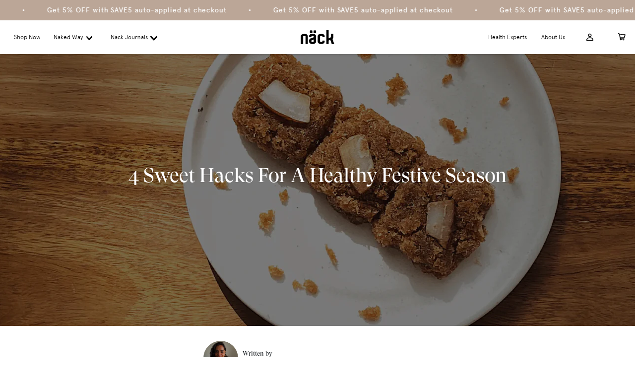

--- FILE ---
content_type: text/html; charset=utf-8
request_url: https://nack.life/blogs/news/4-sweet-hacks-for-a-healthy-festive-season
body_size: 61726
content:
<!doctype html>
<html class="no-js" lang="en">
<script
src='//in.fw-cdn.com/31746950/894635.js'
chat='true'>
</script>

  <head>
<script src='https://d24sh1msnqkirc.cloudfront.net/shopflo.bundle.js' async></script>

    <meta charset="utf-8">
    <meta http-equiv="X-UA-Compatible" content="IE=edge">
    <!-- <meta name="viewport" content="width=device-width, initial-scale=1.0, maximum-scale=1.0, user-scalable=no"> -->
    <meta name="viewport" content="width=device-width, initial-scale=1" />


    <meta name="theme-color" content="">
    <link rel="canonical" href="https://nack.life/blogs/news/4-sweet-hacks-for-a-healthy-festive-season">
    <link rel="preconnect" href="https://cdn.shopify.com" crossorigin>
   
 


    <!-- <<<<<<<<<<<<<<<<<<<<<<<< SLICK SLIDER>>>>>>>>>>>>>>>>>>>>>>> -->
    <link
      rel="stylesheet"
      href="https://cdnjs.cloudflare.com/ajax/libs/slick-carousel/1.8.1/slick-theme.min.css"
      integrity="sha512-17EgCFERpgZKcm0j0fEq1YCJuyAWdz9KUtv1EjVuaOz8pDnh/0nZxmU6BBXwaaxqoi9PQXnRWqlcDB027hgv9A=="
      crossorigin="anonymous"
      referrerpolicy="no-referrer"
    >

    <link
      rel="stylesheet"
      href="https://cdnjs.cloudflare.com/ajax/libs/slick-carousel/1.8.1/slick.min.css"
      integrity="sha512-yHknP1/AwR+yx26cB1y0cjvQUMvEa2PFzt1c9LlS4pRQ5NOTZFWbhBig+X9G9eYW/8m0/4OXNx8pxJ6z57x0dw=="
      crossorigin="anonymous"
      referrerpolicy="no-referrer"
    >

    <script src="https://ajax.googleapis.com/ajax/libs/jquery/3.5.1/jquery.min.js"></script>
    
    <script src='https://bridge.shopflo.com/js/shopflo.bundle.js' async></script>
    
    <script
      async
      type="text/javascript"
      src="https://static.klaviyo.com/onsite/js/klaviyo.js?company_id=X2whVF"
    ></script>
    <!-- <<<<<<<<<<<<<<<<<<<<<<<< END OF SLICK SLIDER>>>>>>>>>>>>>>>>>>>>>>> -->

   

    
    <link rel="preconnect" href="https://fonts.googleapis.com">
    <link rel="preconnect" href="https://fonts.gstatic.com" crossorigin>
    <link href="https://fonts.googleapis.com/css2?family=Playfair+Display:wght@700&display=swap" rel="stylesheet"><link rel="icon" type="image/png" href="//nack.life/cdn/shop/files/favicon_1_32x32.png?v=1648470912"><link rel="preconnect" href="https://fonts.shopifycdn.com" crossorigin><title>
      Sweet Hacks For A Healthy Festive Season In India - Näck
</title>
      
    <meta name="description" content="Check out these amazing recipes from the kitchen of Poornima Katyal, Food Consultant, Holistic Health Coach, and the genius behind Third Roast, for the sweetest, healthiest Diwali delicacies.">

    
<meta property="og:site_name" content="Näck"><meta property="og:url" content="https://nack.life/blogs/news/4-sweet-hacks-for-a-healthy-festive-season"><meta property="og:title" content="Sweet Hacks For A Healthy Festive Season In India - Näck"><meta property="og:type" content="article"><meta property="og:description" content="Check out these amazing recipes from the kitchen of Poornima Katyal, Food Consultant, Holistic Health Coach, and the genius behind Third Roast, for the sweetest, healthiest Diwali delicacies."><meta property="og:image" content="http://nack.life/cdn/shop/articles/cover_image_1800_x_600-01_2_-min.png?v=1679917068"><meta property="og:image:secure_url" content="https://nack.life/cdn/shop/articles/cover_image_1800_x_600-01_2_-min.png?v=1679917068"><meta property="og:image:width" content="1800"><meta property="og:image:height" content="600"><meta name="twitter:card" content="summary_large_image"><meta name="twitter:title" content="Sweet Hacks For A Healthy Festive Season In India - Näck"><meta name="twitter:description" content="Check out these amazing recipes from the kitchen of Poornima Katyal, Food Consultant, Holistic Health Coach, and the genius behind Third Roast, for the sweetest, healthiest Diwali delicacies.">

    <script src="//nack.life/cdn/shop/t/62/assets/global.js?v=175065930716680344581766155479" defer="defer"></script><script>window.performance && window.performance.mark && window.performance.mark('shopify.content_for_header.start');</script><meta name="google-site-verification" content="KhG0INWmrMmLLU7BgDf-jOCiidNcP3jzpL9ggJ-xR_A">
<meta id="shopify-digital-wallet" name="shopify-digital-wallet" content="/61181231340/digital_wallets/dialog">
<link rel="alternate" type="application/atom+xml" title="Feed" href="/blogs/news.atom" />
<script async="async" src="/checkouts/internal/preloads.js?locale=en-IN"></script>
<script id="shopify-features" type="application/json">{"accessToken":"1a1fe75ee6f0cdbdcfb43ca8d23d5bf7","betas":["rich-media-storefront-analytics"],"domain":"nack.life","predictiveSearch":true,"shopId":61181231340,"locale":"en"}</script>
<script>var Shopify = Shopify || {};
Shopify.shop = "nacklife.myshopify.com";
Shopify.locale = "en";
Shopify.currency = {"active":"INR","rate":"1.0"};
Shopify.country = "IN";
Shopify.theme = {"name":"Good Habit offer December 2025","id":158062018796,"schema_name":"Dawn","schema_version":"2.4.0","theme_store_id":null,"role":"main"};
Shopify.theme.handle = "null";
Shopify.theme.style = {"id":null,"handle":null};
Shopify.cdnHost = "nack.life/cdn";
Shopify.routes = Shopify.routes || {};
Shopify.routes.root = "/";</script>
<script type="module">!function(o){(o.Shopify=o.Shopify||{}).modules=!0}(window);</script>
<script>!function(o){function n(){var o=[];function n(){o.push(Array.prototype.slice.apply(arguments))}return n.q=o,n}var t=o.Shopify=o.Shopify||{};t.loadFeatures=n(),t.autoloadFeatures=n()}(window);</script>
<script id="shop-js-analytics" type="application/json">{"pageType":"article"}</script>
<script defer="defer" async type="module" src="//nack.life/cdn/shopifycloud/shop-js/modules/v2/client.init-shop-cart-sync_C5BV16lS.en.esm.js"></script>
<script defer="defer" async type="module" src="//nack.life/cdn/shopifycloud/shop-js/modules/v2/chunk.common_CygWptCX.esm.js"></script>
<script type="module">
  await import("//nack.life/cdn/shopifycloud/shop-js/modules/v2/client.init-shop-cart-sync_C5BV16lS.en.esm.js");
await import("//nack.life/cdn/shopifycloud/shop-js/modules/v2/chunk.common_CygWptCX.esm.js");

  window.Shopify.SignInWithShop?.initShopCartSync?.({"fedCMEnabled":true,"windoidEnabled":true});

</script>
<script>(function() {
  var isLoaded = false;
  function asyncLoad() {
    if (isLoaded) return;
    isLoaded = true;
    var urls = ["https:\/\/cdn.shopify.com\/s\/files\/1\/0683\/1371\/0892\/files\/splmn-shopify-prod-August-31.min.js?v=1693985059\u0026shop=nacklife.myshopify.com","https:\/\/cdn.authorsig.lowfruitsolutions.com\/a9655e09191a18d5a23ee5fe125f4c67\/author-sig-5d39c00da0a85c22cffaf16bdd961318.js?shop=nacklife.myshopify.com","https:\/\/pixee.gropulse.com\/js\/active.js?shop=nacklife.myshopify.com","\/\/in.fw-cdn.com\/31746950\/894635.js?shop=nacklife.myshopify.com","https:\/\/d1ggrngj0uwslm.cloudfront.net\/fm_adhoc_scripts\/added_product_cart.js?shop=nacklife.myshopify.com","https:\/\/d1ggrngj0uwslm.cloudfront.net\/fm_adhoc_scripts\/viewed_product.js?shop=nacklife.myshopify.com","\/\/cdn.shopify.com\/proxy\/f76f07cd427ea10fa16bad5ced653735b08e5d0bcacc54ee8b6067fe570c12a0\/app.bixgrow.com\/scripttag\/bixgrow-friend-reward-popup.js?shop=nacklife.myshopify.com\u0026sp-cache-control=cHVibGljLCBtYXgtYWdlPTkwMA","https:\/\/static.klaviyo.com\/onsite\/js\/X2whVF\/klaviyo.js?company_id=X2whVF\u0026shop=nacklife.myshopify.com","https:\/\/script.pop-convert.com\/new-micro\/production.pc.min.js?unique_id=nacklife.myshopify.com\u0026shop=nacklife.myshopify.com","https:\/\/cdn.s3.pop-convert.com\/pcjs.production.min.js?unique_id=nacklife.myshopify.com\u0026shop=nacklife.myshopify.com","https:\/\/sr-cdn.shiprocket.in\/sr-promise\/static\/uc.js?channel_id=4\u0026sr_company_id=1160483\u0026shop=nacklife.myshopify.com"];
    for (var i = 0; i < urls.length; i++) {
      var s = document.createElement('script');
      s.type = 'text/javascript';
      s.async = true;
      s.src = urls[i];
      var x = document.getElementsByTagName('script')[0];
      x.parentNode.insertBefore(s, x);
    }
  };
  if(window.attachEvent) {
    window.attachEvent('onload', asyncLoad);
  } else {
    window.addEventListener('load', asyncLoad, false);
  }
})();</script>
<script id="__st">var __st={"a":61181231340,"offset":19800,"reqid":"5e421d7a-4099-4755-b52d-6c02edbac264-1768749745","pageurl":"nack.life\/blogs\/news\/4-sweet-hacks-for-a-healthy-festive-season","s":"articles-588164464876","u":"8fefd1ba2a06","p":"article","rtyp":"article","rid":588164464876};</script>
<script>window.ShopifyPaypalV4VisibilityTracking = true;</script>
<script id="captcha-bootstrap">!function(){'use strict';const t='contact',e='account',n='new_comment',o=[[t,t],['blogs',n],['comments',n],[t,'customer']],c=[[e,'customer_login'],[e,'guest_login'],[e,'recover_customer_password'],[e,'create_customer']],r=t=>t.map((([t,e])=>`form[action*='/${t}']:not([data-nocaptcha='true']) input[name='form_type'][value='${e}']`)).join(','),a=t=>()=>t?[...document.querySelectorAll(t)].map((t=>t.form)):[];function s(){const t=[...o],e=r(t);return a(e)}const i='password',u='form_key',d=['recaptcha-v3-token','g-recaptcha-response','h-captcha-response',i],f=()=>{try{return window.sessionStorage}catch{return}},m='__shopify_v',_=t=>t.elements[u];function p(t,e,n=!1){try{const o=window.sessionStorage,c=JSON.parse(o.getItem(e)),{data:r}=function(t){const{data:e,action:n}=t;return t[m]||n?{data:e,action:n}:{data:t,action:n}}(c);for(const[e,n]of Object.entries(r))t.elements[e]&&(t.elements[e].value=n);n&&o.removeItem(e)}catch(o){console.error('form repopulation failed',{error:o})}}const l='form_type',E='cptcha';function T(t){t.dataset[E]=!0}const w=window,h=w.document,L='Shopify',v='ce_forms',y='captcha';let A=!1;((t,e)=>{const n=(g='f06e6c50-85a8-45c8-87d0-21a2b65856fe',I='https://cdn.shopify.com/shopifycloud/storefront-forms-hcaptcha/ce_storefront_forms_captcha_hcaptcha.v1.5.2.iife.js',D={infoText:'Protected by hCaptcha',privacyText:'Privacy',termsText:'Terms'},(t,e,n)=>{const o=w[L][v],c=o.bindForm;if(c)return c(t,g,e,D).then(n);var r;o.q.push([[t,g,e,D],n]),r=I,A||(h.body.append(Object.assign(h.createElement('script'),{id:'captcha-provider',async:!0,src:r})),A=!0)});var g,I,D;w[L]=w[L]||{},w[L][v]=w[L][v]||{},w[L][v].q=[],w[L][y]=w[L][y]||{},w[L][y].protect=function(t,e){n(t,void 0,e),T(t)},Object.freeze(w[L][y]),function(t,e,n,w,h,L){const[v,y,A,g]=function(t,e,n){const i=e?o:[],u=t?c:[],d=[...i,...u],f=r(d),m=r(i),_=r(d.filter((([t,e])=>n.includes(e))));return[a(f),a(m),a(_),s()]}(w,h,L),I=t=>{const e=t.target;return e instanceof HTMLFormElement?e:e&&e.form},D=t=>v().includes(t);t.addEventListener('submit',(t=>{const e=I(t);if(!e)return;const n=D(e)&&!e.dataset.hcaptchaBound&&!e.dataset.recaptchaBound,o=_(e),c=g().includes(e)&&(!o||!o.value);(n||c)&&t.preventDefault(),c&&!n&&(function(t){try{if(!f())return;!function(t){const e=f();if(!e)return;const n=_(t);if(!n)return;const o=n.value;o&&e.removeItem(o)}(t);const e=Array.from(Array(32),(()=>Math.random().toString(36)[2])).join('');!function(t,e){_(t)||t.append(Object.assign(document.createElement('input'),{type:'hidden',name:u})),t.elements[u].value=e}(t,e),function(t,e){const n=f();if(!n)return;const o=[...t.querySelectorAll(`input[type='${i}']`)].map((({name:t})=>t)),c=[...d,...o],r={};for(const[a,s]of new FormData(t).entries())c.includes(a)||(r[a]=s);n.setItem(e,JSON.stringify({[m]:1,action:t.action,data:r}))}(t,e)}catch(e){console.error('failed to persist form',e)}}(e),e.submit())}));const S=(t,e)=>{t&&!t.dataset[E]&&(n(t,e.some((e=>e===t))),T(t))};for(const o of['focusin','change'])t.addEventListener(o,(t=>{const e=I(t);D(e)&&S(e,y())}));const B=e.get('form_key'),M=e.get(l),P=B&&M;t.addEventListener('DOMContentLoaded',(()=>{const t=y();if(P)for(const e of t)e.elements[l].value===M&&p(e,B);[...new Set([...A(),...v().filter((t=>'true'===t.dataset.shopifyCaptcha))])].forEach((e=>S(e,t)))}))}(h,new URLSearchParams(w.location.search),n,t,e,['guest_login'])})(!0,!0)}();</script>
<script integrity="sha256-4kQ18oKyAcykRKYeNunJcIwy7WH5gtpwJnB7kiuLZ1E=" data-source-attribution="shopify.loadfeatures" defer="defer" src="//nack.life/cdn/shopifycloud/storefront/assets/storefront/load_feature-a0a9edcb.js" crossorigin="anonymous"></script>
<script data-source-attribution="shopify.dynamic_checkout.dynamic.init">var Shopify=Shopify||{};Shopify.PaymentButton=Shopify.PaymentButton||{isStorefrontPortableWallets:!0,init:function(){window.Shopify.PaymentButton.init=function(){};var t=document.createElement("script");t.src="https://nack.life/cdn/shopifycloud/portable-wallets/latest/portable-wallets.en.js",t.type="module",document.head.appendChild(t)}};
</script>
<script data-source-attribution="shopify.dynamic_checkout.buyer_consent">
  function portableWalletsHideBuyerConsent(e){var t=document.getElementById("shopify-buyer-consent"),n=document.getElementById("shopify-subscription-policy-button");t&&n&&(t.classList.add("hidden"),t.setAttribute("aria-hidden","true"),n.removeEventListener("click",e))}function portableWalletsShowBuyerConsent(e){var t=document.getElementById("shopify-buyer-consent"),n=document.getElementById("shopify-subscription-policy-button");t&&n&&(t.classList.remove("hidden"),t.removeAttribute("aria-hidden"),n.addEventListener("click",e))}window.Shopify?.PaymentButton&&(window.Shopify.PaymentButton.hideBuyerConsent=portableWalletsHideBuyerConsent,window.Shopify.PaymentButton.showBuyerConsent=portableWalletsShowBuyerConsent);
</script>
<script data-source-attribution="shopify.dynamic_checkout.cart.bootstrap">document.addEventListener("DOMContentLoaded",(function(){function t(){return document.querySelector("shopify-accelerated-checkout-cart, shopify-accelerated-checkout")}if(t())Shopify.PaymentButton.init();else{new MutationObserver((function(e,n){t()&&(Shopify.PaymentButton.init(),n.disconnect())})).observe(document.body,{childList:!0,subtree:!0})}}));
</script>
<script id='scb4127' type='text/javascript' async='' src='https://nack.life/cdn/shopifycloud/privacy-banner/storefront-banner.js'></script><script id="sections-script" data-sections="header,footer" defer="defer" src="//nack.life/cdn/shop/t/62/compiled_assets/scripts.js?v=13438"></script>
<script>window.performance && window.performance.mark && window.performance.mark('shopify.content_for_header.end');</script><script src="//nack.life/cdn/shop/t/62/assets/servicify-asset.js?v=91877444645881521031766155479" type="text/javascript"></script>


    <style data-shopify>
      @font-face {
  font-family: Assistant;
  font-weight: 400;
  font-style: normal;
  font-display: swap;
  src: url("//nack.life/cdn/fonts/assistant/assistant_n4.9120912a469cad1cc292572851508ca49d12e768.woff2") format("woff2"),
       url("//nack.life/cdn/fonts/assistant/assistant_n4.6e9875ce64e0fefcd3f4446b7ec9036b3ddd2985.woff") format("woff");
}

      @font-face {
  font-family: Assistant;
  font-weight: 700;
  font-style: normal;
  font-display: swap;
  src: url("//nack.life/cdn/fonts/assistant/assistant_n7.bf44452348ec8b8efa3aa3068825305886b1c83c.woff2") format("woff2"),
       url("//nack.life/cdn/fonts/assistant/assistant_n7.0c887fee83f6b3bda822f1150b912c72da0f7b64.woff") format("woff");
}

      
      
      @font-face {
  font-family: Assistant;
  font-weight: 400;
  font-style: normal;
  font-display: swap;
  src: url("//nack.life/cdn/fonts/assistant/assistant_n4.9120912a469cad1cc292572851508ca49d12e768.woff2") format("woff2"),
       url("//nack.life/cdn/fonts/assistant/assistant_n4.6e9875ce64e0fefcd3f4446b7ec9036b3ddd2985.woff") format("woff");
}


      :root {
        --font-body-family: 'ApercuPro-Regular', sans-serif;
        --font-body-style: normal;
        --font-body-weight: 400;

        --font-heading-family: Assistant, sans-serif;
        --font-heading-style: normal;
        --font-heading-weight: 400;

        --font-body-scale: 1.0;
        --font-heading-scale: 1.0;

        --color-base-text: 33, 37, 41;
        --color-base-background-1: 255, 255, 255;
        --color-base-background-2: 243, 243, 243;
        --color-base-solid-button-labels: 255, 255, 255;
        --color-base-outline-button-labels: 18, 18, 18;
        --color-base-accent-1: 0, 0, 0;
        --color-base-accent-2: 33, 37, 41;
        --payment-terms-background-color: #ffffff;

        --gradient-base-background-1: #ffffff;
        --gradient-base-background-2: #f3f3f3;
        --gradient-base-accent-1: #000000;
        --gradient-base-accent-2: #212529;

        --page-width: 160rem;
        --page-width-margin: 2rem;
      }

      *,
      *::before,
      *::after {
        box-sizing: inherit;
      }

      html {
        box-sizing: border-box;
        font-size: 16px;
        height: 100%;
      }

      body {
        display: grid;
        grid-template-rows: auto auto 1fr auto;
        grid-template-columns: 100%;
        min-height: 100%;
        margin: 0;
        font-size: 1.5rem;
        letter-spacing: 0.06rem;
        line-height: calc(1 + 0.8 / var(--font-body-scale));
        font-family: var(--font-body-family);
        font-style: var(--font-body-style);
        font-weight: var(--font-body-weight);
      }

      @media screen and (min-width: 750px) {
        body {
          font-size: 1.6rem;
        }
      }
    </style>

    
    <link href="//nack.life/cdn/shop/t/62/assets/base.css?v=60091748271990862241766155479" rel="stylesheet" type="text/css" media="all" />
    <link href="//nack.life/cdn/shop/t/62/assets/custom.css?v=113343696519672286731766155479" rel="stylesheet" type="text/css" media="all" />
    <link href="//nack.life/cdn/shop/t/62/assets/flickity.css?v=141343993125538222461766155479" rel="stylesheet" type="text/css" media="all" />
    <link href="//nack.life/cdn/shop/t/62/assets/component-flickity.css?v=37887835221128017401766155479" rel="stylesheet" type="text/css" media="all" />
    <link href="//nack.life/cdn/shop/t/62/assets/component-nack-featured.css?v=162653065767562144151766155479" rel="stylesheet" type="text/css" media="all" />
    <link href="//nack.life/cdn/shop/t/62/assets/component-nack-section-two.css?v=139089548761291314191766155479" rel="stylesheet" type="text/css" media="all" />

    <script src="//cdnjs.cloudflare.com/ajax/libs/jquery.lazyload/1.9.1/jquery.lazyload.min.js" type="text/javascript"></script>

    <link
      href="https://cdn.jsdelivr.net/npm/bootstrap@5.1.3/dist/css/bootstrap.min.css"
      rel="stylesheet"
      integrity="sha384-1BmE4kWBq78iYhFldvKuhfTAU6auU8tT94WrHftjDbrCEXSU1oBoqyl2QvZ6jIW3"
      crossorigin="anonymous"
    ><link rel="preload" as="font" href="//nack.life/cdn/fonts/assistant/assistant_n4.9120912a469cad1cc292572851508ca49d12e768.woff2" type="font/woff2" crossorigin><link rel="preload" as="font" href="//nack.life/cdn/fonts/assistant/assistant_n4.9120912a469cad1cc292572851508ca49d12e768.woff2" type="font/woff2" crossorigin><link
        rel="stylesheet"
        href="//nack.life/cdn/shop/t/62/assets/component-predictive-search.css?v=10425135875555615991766155479"
        media="print"
        onload="this.media='all'"
      ><script>
      document.documentElement.className = document.documentElement.className.replace('no-js', 'js');
    </script>
    <script src="https://cdn-widgetsrepository.yotpo.com/v1/loader/0AL-AZv59h2-HLed0Kvanw" async></script>
    
    <script src="//nack.life/cdn/shop/t/62/assets/flickity.pkgd.min.js?v=114460508543641870001766155479"></script>
    <script
      src="https://cdnjs.cloudflare.com/ajax/libs/slick-carousel/1.8.1/slick.min.js"
      integrity="sha512-XtmMtDEcNz2j7ekrtHvOVR4iwwaD6o/FUJe6+Zq+HgcCsk3kj4uSQQR8weQ2QVj1o0Pk6PwYLohm206ZzNfubg=="
      crossorigin="anonymous"
      referrerpolicy="no-referrer">
    </script>

    










    <script id="dcScript">
  var dcCart = {"note":null,"attributes":{},"original_total_price":0,"total_price":0,"total_discount":0,"total_weight":0.0,"item_count":0,"items":[],"requires_shipping":false,"currency":"INR","items_subtotal_price":0,"cart_level_discount_applications":[],"checkout_charge_amount":0};
  var dcOriginalSubtotal = 0;
  
  
  var dcCustomerId = false;
  var dcCustomerEmail = false;
  var dcCustomerTags = false;
  
  var dcCurrency = '₹ {{amount_no_decimals}}';
</script>
    <meta name="google-site-verification" content="KhG0INWmrMmLLU7BgDf-jOCiidNcP3jzpL9ggJ-xR_A" />
  
<script>(() => {const installerKey = 'docapp-discount-auto-install'; const urlParams = new URLSearchParams(window.location.search); if (urlParams.get(installerKey)) {window.sessionStorage.setItem(installerKey, JSON.stringify({integrationId: urlParams.get('docapp-integration-id'), divClass: urlParams.get('docapp-install-class'), check: urlParams.get('docapp-check')}));}})();</script>

<script>(() => {const previewKey = 'docapp-discount-test'; const urlParams = new URLSearchParams(window.location.search); if (urlParams.get(previewKey)) {window.sessionStorage.setItem(previewKey, JSON.stringify({active: true, integrationId: urlParams.get('docapp-discount-inst-test')}));}})();</script>

<script type="text/javascript">
    (function(c,l,a,r,i,t,y){
        c[a]=c[a]||function(){(c[a].q=c[a].q||[]).push(arguments)};
        t=l.createElement(r);t.async=1;t.src="https://www.clarity.ms/tag/"+i;
        y=l.getElementsByTagName(r)[0];y.parentNode.insertBefore(t,y);
    })(window, document, "clarity", "script", "cpdt14geaf");
</script>
    
  <script id='fm-source-script'>let FreshMarketerSourceMap={}; // This wil be single source of truth for all the operations from MAS TO SHOPIFY 
      
// For Loading the customer information     


// For Loading the Current Product  information          
    

// For Loading the Shopify CART Product  information          
let shopifyCartEventData = {"note":null,"attributes":{},"original_total_price":0,"total_price":0,"total_discount":0,"total_weight":0.0,"item_count":0,"items":[],"requires_shipping":false,"currency":"INR","items_subtotal_price":0,"cart_level_discount_applications":[],"checkout_charge_amount":0};

//For Getting Collection associated with Product


FreshMarketerSourceMap.shopifyCartEventData=shopifyCartEventData; 
FreshMarketerSourceMap.shopName = "Näck"</script>







<!-- BEGIN app block: shopify://apps/pixee-facebook-pixel/blocks/facebook-pixel/61bbb1d9-d4be-4d08-879a-ee3ccb59f558 -->
<!-- BEGIN app snippet: tiktok-pixel --><script>
    sessionStorage.setItem("gropulseTikTokActivePixelData", "");
  </script><!-- END app snippet -->
<!-- BEGIN app snippet: pinterest-pixel -->
<script>
    sessionStorage.setItem("gropulsePinterestActivePixelData", "");
  </script><!-- END app snippet -->
<!-- BEGIN app snippet: custom-event-selector -->

<div id="pixee-custom-event-selector-modal" class="pixee-custom-event-modal">
  <div class="pixee-custom-event-modal-content">
    <div class="pixee-custom-event-modal-header">
      <p class="pixee-modal-title">Custom Event Setup</p>
      <span class="pixee-custom-event-close">&times;</span>
    </div>
    <div class="pixee-custom-event-modal-body">
      <p>Click on the elements you want to track as custom events. Selected elements will appear in the list below.</p>
      
      <button id="pixee-track-new-button" class="pixee-track-new-button">Track New Element</button>
      
      <div class="pixee-selected-elements">
        <span class="pixee-selected-elements-title">Selected Elements (0)</span>
        <ul id="pixee-selected-elements-list"></ul>
      </div>
    </div>
    <div class="pixee-custom-event-modal-footer">
      <button id="pixee-finish-setup-button" class="pixee-finish-setup-button">Finish Setup</button>
    </div>
  </div>
</div>

<style>
.pixee-custom-event-modal {
  display: none;
  position: fixed;
  z-index: 99999;
  left: 20px;
  top: 20px;
  width: 400px;
  background-color: #fff;
  border-radius: 8px;
  box-shadow: 0 4px 20px rgba(0, 0, 0, 0.2);
  font-family: -apple-system, BlinkMacSystemFont, "Segoe UI", Roboto, Helvetica, Arial, sans-serif;
  max-height: 90vh;
  overflow-y: auto;
}

.pixee-custom-event-modal-content {
  width: 100%;
}

.pixee-custom-event-modal-header {
  padding: 15px 20px;
  display: flex;
  justify-content: space-between;
  align-items: center;
  border-bottom: 1px solid #e5e5e5;
}

.pixee-custom-event-modal-header .pixee-modal-title {
  margin: 0;
  font-size: 18px;
  font-weight: 600;
  color: #333;
}

.pixee-custom-event-close {
  color: #aaa;
  font-size: 24px;
  font-weight: bold;
  cursor: pointer;
}

.pixee-custom-event-close:hover {
  color: #555;
}

.pixee-custom-event-modal-body {
  padding: 20px;
}

.pixee-custom-event-modal-footer {
  padding: 15px 20px;
  border-top: 1px solid #e5e5e5;
  text-align: right;
}

.pixee-track-new-button,
.pixee-finish-setup-button {
  padding: 10px 15px;
  border-radius: 4px;
  border: none;
  font-size: 14px;
  font-weight: 500;
  cursor: pointer;
}

.pixee-track-new-button {
  background-color: #4CAF50;
  color: white;
  margin-top: 10px;
}

.pixee-finish-setup-button {
  background-color: #2196F3;
  color: white;
}

.pixee-selected-elements {
  margin-top: 20px;
}

.pixee-selected-elements-title {
  display: block;
  font-size: 16px;
  margin-bottom: 10px;
  font-weight: 500;
}

#pixee-selected-elements-list {
  list-style: none;
  padding: 0;
  margin: 0;
  max-height: 200px;
  overflow-y: auto;
  border: 1px solid #e5e5e5;
  border-radius: 4px;
}

#pixee-selected-elements-list li {
  padding: 10px;
  border-bottom: 1px solid #e5e5e5;
  display: flex;
  justify-content: space-between;
  align-items: center;
}

#pixee-selected-elements-list li:last-child {
  border-bottom: none;
}

.pixee-element-info {
  flex: 1;
  font-size: 14px;
  word-break: break-word;
}

.pixee-remove-element {
  color: #f44336;
  cursor: pointer;
  margin-left: 10px;
}

.pixee-page-overlay {
  position: fixed;
  top: 0;
  left: 0;
  width: 100%;
  height: 100%;
  background-color: rgba(0, 0, 0, 0.3);
  z-index: 99990;
  pointer-events: none;
}

.pixee-highlight-element {
  position: absolute;
  pointer-events: none;
  background-color: rgba(76, 175, 80, 0.2);
  border: 2px solid #4CAF50;
  z-index: 99991;
  box-sizing: border-box;
}

/* Make modal draggable */
.pixee-custom-event-modal-header {
  cursor: move;
}

/* Responsive styles */
@media screen and (max-width: 480px) {
  .pixee-custom-event-modal {
    width: 90%;
    left: 5%;
    top: 5%;
  }
}
</style>

<script>
document.addEventListener('DOMContentLoaded', function() {
  // Parse URL parameters
  const urlParams = new URLSearchParams(window.location.search);
  const customEventParam = urlParams.get('customEvent');
  const redirectUrl = urlParams.get('redirectUrl');
  
  // Initialize session storage if customEvent param is present
  if (customEventParam === '1') {
    // Set flag in session storage to show the modal across page navigation
    sessionStorage.setItem('pixeeCustomEventSetupActive', 'true');
    // Store redirect URL for later use
    if (redirectUrl) {
      sessionStorage.setItem('pixeeCustomEventRedirectUrl', redirectUrl);
    }
  }
  
  // Don't proceed if setup mode is not active
  if (sessionStorage.getItem('pixeeCustomEventSetupActive') !== 'true') return;
  
  const modal = document.getElementById('pixee-custom-event-selector-modal');
  const trackNewButton = document.getElementById('pixee-track-new-button');
  const finishSetupButton = document.getElementById('pixee-finish-setup-button');
  const closeButton = document.querySelector('.pixee-custom-event-close');
  const selectedElementsList = document.getElementById('pixee-selected-elements-list');
  const selectedElementsHeader = document.querySelector('.pixee-selected-elements-title');
  
  let isSelectionMode = false;
  let selectedElements = [];
  let overlay = null;
  let highlightElement = null;
  
  // Load previously selected elements from session storage
  const storedElements = sessionStorage.getItem('pixeeSelectedElements');
  if (storedElements) {
    try {
      selectedElements = JSON.parse(storedElements);
      updateSelectedElementsList();
    } catch (error) {
      console.error('Error loading stored elements:', error);
    }
  }
  
  // Make the modal draggable
  makeElementDraggable(modal, document.querySelector('.pixee-custom-event-modal-header'));
  
  // Show the modal
  modal.style.display = 'block';
  
  // Click event handlers
  trackNewButton.addEventListener('click', function() {
    if (isSelectionMode) {
      // Cancel selection mode if active
      disableSelectionMode();
    } else {
      // Enable selection mode
      enableSelectionMode();
    }
  });
  finishSetupButton.addEventListener('click', finishSetup);
  closeButton.addEventListener('click', closeModal);
  
  function makeElementDraggable(element, handle) {
    let pos1 = 0, pos2 = 0, pos3 = 0, pos4 = 0;
    
    // Try to get saved position from session storage
    const savedPosition = getSavedModalPosition();
    if (savedPosition) {
      element.style.top = savedPosition.top + "px";
      element.style.left = savedPosition.left + "px";
    }
    
    handle.onmousedown = dragMouseDown;
    
    function dragMouseDown(e) {
      e.preventDefault();
      pos3 = e.clientX;
      pos4 = e.clientY;
      document.onmouseup = closeDragElement;
      document.onmousemove = elementDrag;
    }
    
    function elementDrag(e) {
      e.preventDefault();
      pos1 = pos3 - e.clientX;
      pos2 = pos4 - e.clientY;
      pos3 = e.clientX;
      pos4 = e.clientY;
      
      // Calculate new position ensuring it stays within viewport
      let newTop = element.offsetTop - pos2;
      let newLeft = element.offsetLeft - pos1;
      
      // Get viewport dimensions
      const viewportWidth = window.innerWidth;
      const viewportHeight = window.innerHeight;
      
      // Limit to viewport boundaries
      newTop = Math.max(0, Math.min(newTop, viewportHeight - 100));
      newLeft = Math.max(0, Math.min(newLeft, viewportWidth - 100));
      
      element.style.top = newTop + "px";
      element.style.left = newLeft + "px";
      
      // Save position to session storage
      saveModalPosition(newTop, newLeft);
    }
    
    function closeDragElement() {
      document.onmouseup = null;
      document.onmousemove = null;
      
      // Save final position
      saveModalPosition(element.offsetTop, element.offsetLeft);
    }
  }
  
  // Save modal position to session storage
  function saveModalPosition(top, left) {
    try {
      sessionStorage.setItem('pixeeModalPosition', JSON.stringify({ top, left }));
    } catch (error) {
      console.error('Error saving modal position:', error);
    }
  }
  
  // Get saved modal position from session storage
  function getSavedModalPosition() {
    try {
      const position = sessionStorage.getItem('pixeeModalPosition');
      return position ? JSON.parse(position) : null;
    } catch (error) {
      console.error('Error getting modal position:', error);
      return null;
    }
  }
  
  function enableSelectionMode() {
    if (isSelectionMode) return;
    
    isSelectionMode = true;
    trackNewButton.textContent = 'Cancel Selection';
    trackNewButton.style.backgroundColor = '#f44336';
    
    // Create overlay
    overlay = document.createElement('div');
    overlay.className = 'pixee-page-overlay';
    document.body.appendChild(overlay);
    
    // Create highlight element
    highlightElement = document.createElement('div');
    highlightElement.className = 'pixee-highlight-element';
    document.body.appendChild(highlightElement);
    
    // Add event listeners for element selection
    document.addEventListener('mouseover', highlightTargetElement);
    document.addEventListener('click', selectElement, true);
  }
  
  function disableSelectionMode() {
    if (!isSelectionMode) return;
    
    isSelectionMode = false;
    trackNewButton.textContent = 'Track New Element';
    trackNewButton.style.backgroundColor = '#4CAF50';
    
    // Remove overlay and highlight
    if (overlay) {
      document.body.removeChild(overlay);
      overlay = null;
    }
    
    if (highlightElement) {
      document.body.removeChild(highlightElement);
      highlightElement = null;
    }
    
    // Remove event listeners
    document.removeEventListener('mouseover', highlightTargetElement);
    document.removeEventListener('click', selectElement, true);
  }
  
  // Helper function to update the list of selected elements
  function updateSelectedElementsList() {
    // Clear existing list
    selectedElementsList.innerHTML = '';
    
    // Update the header count
    selectedElementsHeader.textContent = `Selected Elements (${selectedElements.length})`;
    
    // Add each element to the list
    selectedElements.forEach(element => {
      const li = document.createElement('li');
      li.dataset.id = element.id;
      
      const elementInfo = document.createElement('div');
      elementInfo.className = 'pixee-element-info';
      elementInfo.textContent = `"${element.text}" (${element.selector})`;
      
      const removeButton = document.createElement('span');
      removeButton.className = 'pixee-remove-element';
      removeButton.textContent = '✕';
      removeButton.addEventListener('click', function() {
        removeElementFromList(element.id);
      });
      
      li.appendChild(elementInfo);
      li.appendChild(removeButton);
      selectedElementsList.appendChild(li);
    });
    
    // Save to session storage
    sessionStorage.setItem('pixeeSelectedElements', JSON.stringify(selectedElements));
  }
  
  function highlightTargetElement(e) {
    if (!isSelectionMode) return;
    
    // Don't highlight elements in the modal itself
    if (e.target.closest('#pixee-custom-event-selector-modal')) {
      if (highlightElement) {
        highlightElement.style.display = 'none';
      }
      return;
    }
    
    const rect = e.target.getBoundingClientRect();
    highlightElement.style.display = 'block';
    highlightElement.style.width = rect.width + 'px';
    highlightElement.style.height = rect.height + 'px';
    highlightElement.style.left = (window.pageXOffset + rect.left) + 'px';
    highlightElement.style.top = (window.pageYOffset + rect.top) + 'px';
  }
  
  function selectElement(e) {
    if (!isSelectionMode) return;
    
    // Don't select elements in the modal itself
    if (e.target.closest('#pixee-custom-event-selector-modal')) {
      return;
    }
    
    // Prevent default action (like following links)
    e.preventDefault();
    e.stopPropagation();
    
    // Generate a selector for the clicked element
    const selector = generateSelector(e.target);
    
    // Add to selected elements list
    addElementToList(e.target, selector);
    
    // Disable selection mode
    disableSelectionMode();
  }
  
  function generateSelector(element) {
    // First try ID selector if available
    if (element.id) {
      return `#${element.id}`;
    }
    
    // Try with classes
    if (element.className && typeof element.className === 'string') {
      const classes = element.className.trim().split(/\s+/);
      if (classes.length > 0) {
        const classSelector = `.${classes.join('.')}`;
        if (document.querySelectorAll(classSelector).length === 1) {
          return classSelector;
        }
      }
    }
    
    // Use tag name with nth-child
    let path = '';
    let parent = element;
    
    while (parent) {
      if (parent === document.body) {
        path = 'body ' + path;
        break;
      }
      
      let tag = parent.tagName.toLowerCase();
      let siblings = Array.from(parent.parentNode.children).filter(child => child.tagName === parent.tagName);
      
      if (siblings.length > 1) {
        let index = siblings.indexOf(parent) + 1;
        tag += `:nth-child(${index})`;
      }
      
      path = tag + (path ? ' > ' + path : '');
      parent = parent.parentNode;
      
      // Stop at a certain depth to avoid overly complex selectors
      if (path.split('>').length > 5) {
        break;
      }
    }
    
    return path.trim();
  }
  
  function addElementToList(element, selector) {
    // Create a unique ID for this element
    const elementId = 'element-' + Date.now();
    
    // Add to our array
    selectedElements.push({
      id: elementId,
      selector: selector,
      text: element.textContent.trim().substring(0, 50) || element.tagName.toLowerCase()
    });
    
    // Update the display
    updateSelectedElementsList();
  }
  
  function removeElementFromList(id) {
    // Remove from array
    selectedElements = selectedElements.filter(el => el.id !== id);
    
    // Update the display
    updateSelectedElementsList();
  }
  
  function closeModal() {
    disableSelectionMode();
    modal.style.display = 'none';
    
    // Clear setup mode and data but keep the modal position
    sessionStorage.removeItem('pixeeCustomEventSetupActive');
    sessionStorage.removeItem('pixeeSelectedElements');
    // We intentionally don't remove pixeeModalPosition here to persist it across sessions
  }
  
  function finishSetup() {
    
    // Check if we have elements selected
    if (selectedElements.length > 0) {
      // Clean up our internal tracking but keep the modal position
      sessionStorage.removeItem('pixeeCustomEventSetupActive');
      sessionStorage.removeItem('pixeeSelectedElements');
      // We intentionally don't remove pixeeModalPosition to persist it
      
      // Redirect back to the app with selected elements as a URL parameter
      const savedRedirectUrl = sessionStorage.getItem('pixeeCustomEventRedirectUrl') || redirectUrl;
      
      if (savedRedirectUrl) {
        // Encode selected elements for URL
        const encodedElements = encodeURIComponent(JSON.stringify(selectedElements));
        
        // Determine if we need to add a ? or & for the parameter
        const separator = savedRedirectUrl.includes('?') ? '&' : '?';        
        
        // Redirect to the app with the selected elements in the URL
        window.location.href = `${savedRedirectUrl}${separator}selectedElements=${encodedElements}`;
      }
    } else {
      alert('Please select at least one element to track.');
    }
  }
});
</script><!-- END app snippet -->
<script>
    sessionStorage.setItem("gropulseActivePixelData", JSON.stringify([{"conversionApi":{"isActive":true},"_id":"648c17e3baffd20561cac6a5","selectedTemplates":[],"pixelId":"783942082499493","selectedPage":"all_pages"}]));
  </script><script>
    sessionStorage.setItem("gropulsePixeeEventListData", JSON.stringify({"purchase":false,"initiateCheckout":false,"addToCart":true,"search":true,"viewContent":true,"viewCategory":true}));
  </script><script>
    sessionStorage.setItem("gropulseCustomEvents", "");
  </script><script>
  const isGroPulsePixeeWebPixelLoaded = Boolean(sessionStorage.getItem("isGroPulsePixeeWebPixelLoaded"));
</script>

<script>
  function generateEventId() {
    // Combine timestamp with random string to ensure uniqueness
    return `${Date.now()}_${Math.random().toString(36).slice(2, 11)}`;
  }
</script>




  <script>
    let hso_shopify_unique_id = document
    .cookie
    .split(";")
    .filter((c) => c.includes("_shopify_y="))
    .map((c) => c.split("_shopify_y=")[1]);

  hso_shopify_unique_id = (hso_shopify_unique_id.length && hso_shopify_unique_id[0]) || "";

  const hsoFBMatchingData = {
    em: "",
    fn: "",
    ln: "",
    ph: "",
    external_id: hso_shopify_unique_id,
    ge: "",
    db: "",
    ct: "",
    st: "",
    zp: "",
    country: ""
  };
  function CAPI(event, eventData) {
    let fbp = document
      .cookie
      .split(";")
      .filter((c) => c.includes("_fbp="))
      .map((c) => c.split("_fbp=")[1]);
    let fbc = document
      .cookie
      .split(";")
      .filter((c) => c.includes("_fbc="))
      .map((c) => c.split("_fbc=")[1]);
    fbp = (fbp.length && fbp[0]) || null;
    fbc = (fbc.length && fbc[0]) || null;

    if (! fbc && window.location.search.includes("fbclid=")) {
      fbc = "fb.1." + + new Date() + "." + window.location.search.split("fbclid=")[1];
    }

    const headers = new Headers();
    headers.append("Content-Type", "application/json");
    const { event_id, ...restEventData } = eventData;
    const body = {
      event: event,
      event_data: restEventData,
      event_id: event_id,
      fbp: fbp,
      fbclid: fbc,
      user_agent: navigator.userAgent,
      url: window.location.origin + window.location.pathname,
      current_timestamp: Math.floor(new Date() / 1000),
      myShopifyDomain: Shopify.shop,
      ... hsoFBMatchingData
    };

    const options = {
      method: "POST",
      headers,
      mode: "cors",
      body: JSON.stringify(body)
    };
    fetch("https://pixee.gropulse.com/fb-conversion-api", options);
  };

  function beginPixeeFBPixelTracking(){
    window.fbq = window.fbq || function() {};
    fbq('track', 'PageView');

    const basePixelLoadedEvent = new Event("pixee_base_pixel_loaded");
    window.dispatchEvent(basePixelLoadedEvent);
  }

  function loadPixeeFBPixelBaseScript(){
    !function(f, b, e, v, n, t, s) {
      if (f.fbq)
        return;
      n = f.fbq = function() {
        n.callMethod
          ? n.callMethod.apply(n, arguments)
          : n.queue.push(arguments)
      };
      if (! f._fbq)
        f._fbq = n;
      n.push = n;
      n.loaded = !0;
      n.version = '2.0';
      n.queue = [];
      t = b.createElement(e);
      t.async = !0;
      t.src = v;
      s = b.getElementsByTagName(e)[0];
      s.parentNode.insertBefore(t, s)
    }(window, document, 'script', 'https://connect.facebook.net/en_US/fbevents.js');
    
fbq('init', '783942082499493', hsoFBMatchingData);
  
    window.Shopify.loadFeatures([
        {
          name: "consent-tracking-api",
          version: "0.1"
        }
      ], (error) => {
        if (error) {
          throw error;
        }
        const isTrackingConsentGiven = !false || Shopify.customerPrivacy.getTrackingConsent() !== "no";
        if (isTrackingConsentGiven) {
          if(document.readyState === "complete") {
            beginPixeeFBPixelTracking();
          } else {
            window.addEventListener("load", (event) => {
              beginPixeeFBPixelTracking();
            });
          }
        }
      });
  }

  if(!isGroPulsePixeeWebPixelLoaded) {
    loadPixeeFBPixelBaseScript();
  };

  </script>

<script>
    function helloFPACheckCart() {

/**
       *
       * @param {Array} dataList
       * @param {Object} singleData
       */
      const isDataUseable = (dataList, checkData) => {
        if (dataList.length === 0)
          return checkData;



        for (let index = 0; index < dataList.length; index++) {
          const singleData = dataList[index];
          if (singleData.id === checkData.id) {
            if (checkData.quantity > singleData.quantity) {
              const newData = {
                ...checkData,
                quantity: checkData.quantity - singleData.quantity
              };
              return newData;
            } else {
              return false;
            }
          }
        }
        return checkData;
      };

/**
       *
       * @param {Array} localStoreData
       * @param {Array} newFetchData
       */
      const checkAddToACart = (localStoreData, newFetchData) => {
        return newFetchData.map((singleFetchData) => isDataUseable(localStoreData, singleFetchData)).filter(Boolean);
      };

      const addToCartFire = (cartData, rowData) => {
        const eventId = generateEventId();
        const fireData = {
          content_type: "product",
          content_ids: cartData.map(function(e) {
            return e.variant_id;
          }),
          contents: cartData.map(function(e) {
            return {id: e.variant_id, quantity: e.quantity};
          }),
          content_name: cartData.map(function(e) {
            return e.title;
          }).join(", "),
          currency: rowData.currency,
          value: cartData.reduce(
            (total, item) => total + (item.price / 100) * item.quantity,
            0
          )
        };

        const hfpFireEvent = window.fbq || function() {};
        const hfpEventName = "AddToCart";
        hfpFireEvent("track", hfpEventName, fireData, { eventID: eventId });
        CAPI(hfpEventName, {...fireData, event_id: eventId});
      };

      setInterval(function() {
        fetch("/cart.js").then((response) => response.json()).then((data) => {
          const lsData = JSON.parse(localStorage.getItem("hello-fpa-cart-data")) || [];
          const fetchData = data.items;const addToCart = checkAddToACart(lsData, fetchData);
            addToCart.length !== 0 && addToCartFire(addToCart, data);localStorage.setItem("hello-fpa-cart-data", JSON.stringify(fetchData));
        });
      }, 3000);
    }

    window.addEventListener("pixee_base_pixel_loaded", helloFPACheckCart);

  // Custom Events Tracking
  function setupCustomEventTracking() {
    const customEventsStr = sessionStorage.getItem("gropulseCustomEvents");

    if (!customEventsStr) return;
    
    try {
      const customEvents = JSON.parse(customEventsStr);
      if (!customEvents || !Array.isArray(customEvents)) return;
      
      customEvents.forEach(event => {
        if (!event.isActive) return;
        
        const elements = document.querySelectorAll(event.selector);
        if (!elements || elements.length === 0) return;
        
        elements.forEach(element => {
          element.addEventListener('click', function(e) {
            // Prevent default if it's a link or button
            if (element.tagName === 'A' || element.tagName === 'BUTTON') {
              e.preventDefault();
            }
            
            // Generate event ID for deduplication
            const eventId = generateEventId();
            
            // Create event parameters
            const eventParams = event.eventParameters || {};
            
            // Instead of sending directly to Facebook, publish to web pixel
            window.Shopify = window.Shopify || {};
            window.Shopify.analytics = window.Shopify.analytics || {};
            window.Shopify.analytics.publish = window.Shopify.analytics.publish || function() {};
            
            window.Shopify.analytics.publish("custom_event", {
              event_name: event.eventName,
              event_id: eventId,
              event_parameters: eventParams,
              timestamp: Date.now()
            });
            
            // If it was a link, navigate after a short delay
            if (element.tagName === 'A' && element.href) {
              setTimeout(() => {
                window.location.href = element.href;
              }, 300);
            }
          });
        });
      });
    } catch (error) {
      console.error('Error setting up custom events:', error);
    }
  }
  
  window.addEventListener("load", setupCustomEventTracking);
  </script>



<!-- END app block --><!-- BEGIN app block: shopify://apps/judge-me-reviews/blocks/judgeme_core/61ccd3b1-a9f2-4160-9fe9-4fec8413e5d8 --><!-- Start of Judge.me Core -->






<link rel="dns-prefetch" href="https://cdnwidget.judge.me">
<link rel="dns-prefetch" href="https://cdn.judge.me">
<link rel="dns-prefetch" href="https://cdn1.judge.me">
<link rel="dns-prefetch" href="https://api.judge.me">

<script data-cfasync='false' class='jdgm-settings-script'>window.jdgmSettings={"pagination":5,"disable_web_reviews":false,"badge_no_review_text":"No reviews","badge_n_reviews_text":"({{ n }})","hide_badge_preview_if_no_reviews":true,"badge_hide_text":false,"enforce_center_preview_badge":false,"widget_title":"Customer Reviews","widget_open_form_text":"Write a review","widget_close_form_text":"Cancel review","widget_refresh_page_text":"Refresh page","widget_summary_text":"Based on {{ number_of_reviews }} review/reviews","widget_no_review_text":"Be the first to write a review","widget_name_field_text":"Display name","widget_verified_name_field_text":"Verified Name (public)","widget_name_placeholder_text":"Display name","widget_required_field_error_text":"This field is required.","widget_email_field_text":"Email address","widget_verified_email_field_text":"Verified Email (private, can not be edited)","widget_email_placeholder_text":"Your email address","widget_email_field_error_text":"Please enter a valid email address.","widget_rating_field_text":"Rating","widget_review_title_field_text":"Review Title","widget_review_title_placeholder_text":"Give your review a title","widget_review_body_field_text":"Review content","widget_review_body_placeholder_text":"Start writing here...","widget_pictures_field_text":"Picture/Video (optional)","widget_submit_review_text":"Submit Review","widget_submit_verified_review_text":"Submit Verified Review","widget_submit_success_msg_with_auto_publish":"Thank you! Please refresh the page in a few moments to see your review. You can remove or edit your review by logging into \u003ca href='https://judge.me/login' target='_blank' rel='nofollow noopener'\u003eJudge.me\u003c/a\u003e","widget_submit_success_msg_no_auto_publish":"Thank you! Your review will be published as soon as it is approved by the shop admin. You can remove or edit your review by logging into \u003ca href='https://judge.me/login' target='_blank' rel='nofollow noopener'\u003eJudge.me\u003c/a\u003e","widget_show_default_reviews_out_of_total_text":"Showing {{ n_reviews_shown }} out of {{ n_reviews }} reviews.","widget_show_all_link_text":"Show all","widget_show_less_link_text":"Show less","widget_author_said_text":"{{ reviewer_name }} said:","widget_days_text":"{{ n }} days ago","widget_weeks_text":"{{ n }} week/weeks ago","widget_months_text":"{{ n }} month/months ago","widget_years_text":"{{ n }} year/years ago","widget_yesterday_text":"Yesterday","widget_today_text":"Today","widget_replied_text":"\u003e\u003e {{ shop_name }} replied:","widget_read_more_text":"Read more","widget_reviewer_name_as_initial":"","widget_rating_filter_color":"","widget_rating_filter_see_all_text":"See all reviews","widget_sorting_most_recent_text":"Most Recent","widget_sorting_highest_rating_text":"Highest Rating","widget_sorting_lowest_rating_text":"Lowest Rating","widget_sorting_with_pictures_text":"Only Pictures","widget_sorting_most_helpful_text":"Most Helpful","widget_open_question_form_text":"Ask a question","widget_reviews_subtab_text":"Reviews","widget_questions_subtab_text":"Questions","widget_question_label_text":"Question","widget_answer_label_text":"Answer","widget_question_placeholder_text":"Write your question here","widget_submit_question_text":"Submit Question","widget_question_submit_success_text":"Thank you for your question! We will notify you once it gets answered.","verified_badge_text":"Verified","verified_badge_bg_color":"","verified_badge_text_color":"","verified_badge_placement":"left-of-reviewer-name","widget_review_max_height":"","widget_hide_border":true,"widget_social_share":false,"widget_thumb":false,"widget_review_location_show":false,"widget_location_format":"country_iso_code","all_reviews_include_out_of_store_products":true,"all_reviews_out_of_store_text":"(out of store)","all_reviews_pagination":100,"all_reviews_product_name_prefix_text":"about","enable_review_pictures":true,"enable_question_anwser":false,"widget_theme":"","review_date_format":"mm/dd/yyyy","default_sort_method":"most-recent","widget_product_reviews_subtab_text":"Product Reviews","widget_shop_reviews_subtab_text":"Shop Reviews","widget_other_products_reviews_text":"Reviews for other products","widget_store_reviews_subtab_text":"Store reviews","widget_no_store_reviews_text":"This store hasn't received any reviews yet","widget_web_restriction_product_reviews_text":"This product hasn't received any reviews yet","widget_no_items_text":"No items found","widget_show_more_text":"Show more","widget_write_a_store_review_text":"Write a Store Review","widget_other_languages_heading":"Reviews in Other Languages","widget_translate_review_text":"Translate review to {{ language }}","widget_translating_review_text":"Translating...","widget_show_original_translation_text":"Show original ({{ language }})","widget_translate_review_failed_text":"Review couldn't be translated.","widget_translate_review_retry_text":"Retry","widget_translate_review_try_again_later_text":"Try again later","show_product_url_for_grouped_product":false,"widget_sorting_pictures_first_text":"Pictures First","show_pictures_on_all_rev_page_mobile":false,"show_pictures_on_all_rev_page_desktop":false,"floating_tab_hide_mobile_install_preference":false,"floating_tab_button_name":"★ Reviews","floating_tab_title":"Let customers speak for us","floating_tab_button_color":"","floating_tab_button_background_color":"","floating_tab_url":"","floating_tab_url_enabled":false,"floating_tab_tab_style":"text","all_reviews_text_badge_text":"Customers rate us {{ shop.metafields.judgeme.all_reviews_rating | round: 1 }}/5 based on {{ shop.metafields.judgeme.all_reviews_count }} reviews.","all_reviews_text_badge_text_branded_style":"{{ shop.metafields.judgeme.all_reviews_rating | round: 1 }} out of 5 stars based on {{ shop.metafields.judgeme.all_reviews_count }} reviews","is_all_reviews_text_badge_a_link":false,"show_stars_for_all_reviews_text_badge":false,"all_reviews_text_badge_url":"","all_reviews_text_style":"text","all_reviews_text_color_style":"judgeme_brand_color","all_reviews_text_color":"#108474","all_reviews_text_show_jm_brand":true,"featured_carousel_show_header":true,"featured_carousel_title":"Let customers speak for us","testimonials_carousel_title":"Customers are saying","videos_carousel_title":"Real customer stories","cards_carousel_title":"Customers are saying","featured_carousel_count_text":"from {{ n }} reviews","featured_carousel_add_link_to_all_reviews_page":false,"featured_carousel_url":"","featured_carousel_show_images":true,"featured_carousel_autoslide_interval":5,"featured_carousel_arrows_on_the_sides":false,"featured_carousel_height":250,"featured_carousel_width":80,"featured_carousel_image_size":0,"featured_carousel_image_height":250,"featured_carousel_arrow_color":"#eeeeee","verified_count_badge_style":"vintage","verified_count_badge_orientation":"horizontal","verified_count_badge_color_style":"judgeme_brand_color","verified_count_badge_color":"#108474","is_verified_count_badge_a_link":false,"verified_count_badge_url":"","verified_count_badge_show_jm_brand":true,"widget_rating_preset_default":5,"widget_first_sub_tab":"product-reviews","widget_show_histogram":true,"widget_histogram_use_custom_color":false,"widget_pagination_use_custom_color":false,"widget_star_use_custom_color":false,"widget_verified_badge_use_custom_color":false,"widget_write_review_use_custom_color":true,"picture_reminder_submit_button":"Upload Pictures","enable_review_videos":true,"mute_video_by_default":false,"widget_sorting_videos_first_text":"Videos First","widget_review_pending_text":"Pending","featured_carousel_items_for_large_screen":3,"social_share_options_order":"Facebook,Twitter","remove_microdata_snippet":true,"disable_json_ld":false,"enable_json_ld_products":false,"preview_badge_show_question_text":false,"preview_badge_no_question_text":"No questions","preview_badge_n_question_text":"{{ number_of_questions }} question/questions","qa_badge_show_icon":false,"qa_badge_position":"same-row","remove_judgeme_branding":true,"widget_add_search_bar":false,"widget_search_bar_placeholder":"Search","widget_sorting_verified_only_text":"Verified only","featured_carousel_theme":"default","featured_carousel_show_rating":true,"featured_carousel_show_title":true,"featured_carousel_show_body":true,"featured_carousel_show_date":false,"featured_carousel_show_reviewer":true,"featured_carousel_show_product":false,"featured_carousel_header_background_color":"#108474","featured_carousel_header_text_color":"#ffffff","featured_carousel_name_product_separator":"reviewed","featured_carousel_full_star_background":"#108474","featured_carousel_empty_star_background":"#dadada","featured_carousel_vertical_theme_background":"#f9fafb","featured_carousel_verified_badge_enable":false,"featured_carousel_verified_badge_color":"#108474","featured_carousel_border_style":"round","featured_carousel_review_line_length_limit":3,"featured_carousel_more_reviews_button_text":"Read more reviews","featured_carousel_view_product_button_text":"View product","all_reviews_page_load_reviews_on":"scroll","all_reviews_page_load_more_text":"Load More Reviews","disable_fb_tab_reviews":false,"enable_ajax_cdn_cache":false,"widget_public_name_text":"displayed publicly like","default_reviewer_name":"John Smith","default_reviewer_name_has_non_latin":true,"widget_reviewer_anonymous":"Anonymous","medals_widget_title":"Judge.me Review Medals","medals_widget_background_color":"#f9fafb","medals_widget_position":"footer_all_pages","medals_widget_border_color":"#f9fafb","medals_widget_verified_text_position":"left","medals_widget_use_monochromatic_version":false,"medals_widget_elements_color":"#108474","show_reviewer_avatar":true,"widget_invalid_yt_video_url_error_text":"Not a YouTube video URL","widget_max_length_field_error_text":"Please enter no more than {0} characters.","widget_show_country_flag":false,"widget_show_collected_via_shop_app":true,"widget_verified_by_shop_badge_style":"light","widget_verified_by_shop_text":"Verified by Shop","widget_show_photo_gallery":false,"widget_load_with_code_splitting":true,"widget_ugc_install_preference":false,"widget_ugc_title":"Made by us, Shared by you","widget_ugc_subtitle":"Tag us to see your picture featured in our page","widget_ugc_arrows_color":"#ffffff","widget_ugc_primary_button_text":"Buy Now","widget_ugc_primary_button_background_color":"#108474","widget_ugc_primary_button_text_color":"#ffffff","widget_ugc_primary_button_border_width":"0","widget_ugc_primary_button_border_style":"none","widget_ugc_primary_button_border_color":"#108474","widget_ugc_primary_button_border_radius":"25","widget_ugc_secondary_button_text":"Load More","widget_ugc_secondary_button_background_color":"#ffffff","widget_ugc_secondary_button_text_color":"#108474","widget_ugc_secondary_button_border_width":"2","widget_ugc_secondary_button_border_style":"solid","widget_ugc_secondary_button_border_color":"#108474","widget_ugc_secondary_button_border_radius":"25","widget_ugc_reviews_button_text":"View Reviews","widget_ugc_reviews_button_background_color":"#ffffff","widget_ugc_reviews_button_text_color":"#108474","widget_ugc_reviews_button_border_width":"2","widget_ugc_reviews_button_border_style":"solid","widget_ugc_reviews_button_border_color":"#108474","widget_ugc_reviews_button_border_radius":"25","widget_ugc_reviews_button_link_to":"judgeme-reviews-page","widget_ugc_show_post_date":true,"widget_ugc_max_width":"800","widget_rating_metafield_value_type":true,"widget_primary_color":"#000000","widget_enable_secondary_color":false,"widget_secondary_color":"#edf5f5","widget_summary_average_rating_text":"{{ average_rating }} out of 5","widget_media_grid_title":"Customer photos \u0026 videos","widget_media_grid_see_more_text":"See more","widget_round_style":false,"widget_show_product_medals":false,"widget_verified_by_judgeme_text":"Verified by Judge.me","widget_show_store_medals":true,"widget_verified_by_judgeme_text_in_store_medals":"Verified by Judge.me","widget_media_field_exceed_quantity_message":"Sorry, we can only accept {{ max_media }} for one review.","widget_media_field_exceed_limit_message":"{{ file_name }} is too large, please select a {{ media_type }} less than {{ size_limit }}MB.","widget_review_submitted_text":"Review Submitted!","widget_question_submitted_text":"Question Submitted!","widget_close_form_text_question":"Cancel","widget_write_your_answer_here_text":"Write your answer here","widget_enabled_branded_link":true,"widget_show_collected_by_judgeme":true,"widget_reviewer_name_color":"","widget_write_review_text_color":"#FFFFFF","widget_write_review_bg_color":"#000000","widget_collected_by_judgeme_text":"collected by Judge.me","widget_pagination_type":"standard","widget_load_more_text":"Load More","widget_load_more_color":"#108474","widget_full_review_text":"Full Review","widget_read_more_reviews_text":"Read More Reviews","widget_read_questions_text":"Read Questions","widget_questions_and_answers_text":"Questions \u0026 Answers","widget_verified_by_text":"Verified by","widget_verified_text":"Verified","widget_number_of_reviews_text":"{{ number_of_reviews }} reviews","widget_back_button_text":"Back","widget_next_button_text":"Next","widget_custom_forms_filter_button":"Filters","custom_forms_style":"vertical","widget_show_review_information":false,"how_reviews_are_collected":"How reviews are collected?","widget_show_review_keywords":true,"widget_gdpr_statement":"How we use your data: We'll only contact you about the review you left, and only if necessary. By submitting your review, you agree to Judge.me's \u003ca href='https://judge.me/terms' target='_blank' rel='nofollow noopener'\u003eterms\u003c/a\u003e, \u003ca href='https://judge.me/privacy' target='_blank' rel='nofollow noopener'\u003eprivacy\u003c/a\u003e and \u003ca href='https://judge.me/content-policy' target='_blank' rel='nofollow noopener'\u003econtent\u003c/a\u003e policies.","widget_multilingual_sorting_enabled":false,"widget_translate_review_content_enabled":false,"widget_translate_review_content_method":"manual","popup_widget_review_selection":"automatically_with_pictures","popup_widget_round_border_style":true,"popup_widget_show_title":true,"popup_widget_show_body":true,"popup_widget_show_reviewer":false,"popup_widget_show_product":true,"popup_widget_show_pictures":true,"popup_widget_use_review_picture":true,"popup_widget_show_on_home_page":true,"popup_widget_show_on_product_page":true,"popup_widget_show_on_collection_page":true,"popup_widget_show_on_cart_page":true,"popup_widget_position":"bottom_left","popup_widget_first_review_delay":5,"popup_widget_duration":5,"popup_widget_interval":5,"popup_widget_review_count":5,"popup_widget_hide_on_mobile":true,"review_snippet_widget_round_border_style":true,"review_snippet_widget_card_color":"#FFFFFF","review_snippet_widget_slider_arrows_background_color":"#FFFFFF","review_snippet_widget_slider_arrows_color":"#000000","review_snippet_widget_star_color":"#108474","show_product_variant":false,"all_reviews_product_variant_label_text":"Variant: ","widget_show_verified_branding":false,"widget_ai_summary_title":"Customers say","widget_ai_summary_disclaimer":"AI-powered review summary based on recent customer reviews","widget_show_ai_summary":false,"widget_show_ai_summary_bg":false,"widget_show_review_title_input":true,"redirect_reviewers_invited_via_email":"review_widget","request_store_review_after_product_review":false,"request_review_other_products_in_order":false,"review_form_color_scheme":"default","review_form_corner_style":"square","review_form_star_color":{},"review_form_text_color":"#333333","review_form_background_color":"#ffffff","review_form_field_background_color":"#fafafa","review_form_button_color":{},"review_form_button_text_color":"#ffffff","review_form_modal_overlay_color":"#000000","review_content_screen_title_text":"How would you rate this product?","review_content_introduction_text":"We would love it if you would share a bit about your experience.","store_review_form_title_text":"How would you rate this store?","store_review_form_introduction_text":"We would love it if you would share a bit about your experience.","show_review_guidance_text":true,"one_star_review_guidance_text":"Poor","five_star_review_guidance_text":"Great","customer_information_screen_title_text":"About you","customer_information_introduction_text":"Please tell us more about you.","custom_questions_screen_title_text":"Your experience in more detail","custom_questions_introduction_text":"Here are a few questions to help us understand more about your experience.","review_submitted_screen_title_text":"Thanks for your review!","review_submitted_screen_thank_you_text":"We are processing it and it will appear on the store soon.","review_submitted_screen_email_verification_text":"Please confirm your email by clicking the link we just sent you. This helps us keep reviews authentic.","review_submitted_request_store_review_text":"Would you like to share your experience of shopping with us?","review_submitted_review_other_products_text":"Would you like to review these products?","store_review_screen_title_text":"Would you like to share your experience of shopping with us?","store_review_introduction_text":"We value your feedback and use it to improve. Please share any thoughts or suggestions you have.","reviewer_media_screen_title_picture_text":"Share a picture","reviewer_media_introduction_picture_text":"Upload a photo to support your review.","reviewer_media_screen_title_video_text":"Share a video","reviewer_media_introduction_video_text":"Upload a video to support your review.","reviewer_media_screen_title_picture_or_video_text":"Share a picture or video","reviewer_media_introduction_picture_or_video_text":"Upload a photo or video to support your review.","reviewer_media_youtube_url_text":"Paste your Youtube URL here","advanced_settings_next_step_button_text":"Next","advanced_settings_close_review_button_text":"Close","modal_write_review_flow":false,"write_review_flow_required_text":"Required","write_review_flow_privacy_message_text":"We respect your privacy.","write_review_flow_anonymous_text":"Post review as anonymous","write_review_flow_visibility_text":"This won't be visible to other customers.","write_review_flow_multiple_selection_help_text":"Select as many as you like","write_review_flow_single_selection_help_text":"Select one option","write_review_flow_required_field_error_text":"This field is required","write_review_flow_invalid_email_error_text":"Please enter a valid email address","write_review_flow_max_length_error_text":"Max. {{ max_length }} characters.","write_review_flow_media_upload_text":"\u003cb\u003eClick to upload\u003c/b\u003e or drag and drop","write_review_flow_gdpr_statement":"We'll only contact you about your review if necessary. By submitting your review, you agree to our \u003ca href='https://judge.me/terms' target='_blank' rel='nofollow noopener'\u003eterms and conditions\u003c/a\u003e and \u003ca href='https://judge.me/privacy' target='_blank' rel='nofollow noopener'\u003eprivacy policy\u003c/a\u003e.","rating_only_reviews_enabled":false,"show_negative_reviews_help_screen":false,"new_review_flow_help_screen_rating_threshold":3,"negative_review_resolution_screen_title_text":"Tell us more","negative_review_resolution_text":"Your experience matters to us. If there were issues with your purchase, we're here to help. Feel free to reach out to us, we'd love the opportunity to make things right.","negative_review_resolution_button_text":"Contact us","negative_review_resolution_proceed_with_review_text":"Leave a review","negative_review_resolution_subject":"Issue with purchase from {{ shop_name }}.{{ order_name }}","preview_badge_collection_page_install_status":false,"widget_review_custom_css":"","preview_badge_custom_css":"","preview_badge_stars_count":"5-stars","featured_carousel_custom_css":"","floating_tab_custom_css":"","all_reviews_widget_custom_css":"","medals_widget_custom_css":"","verified_badge_custom_css":"","all_reviews_text_custom_css":"","transparency_badges_collected_via_store_invite":false,"transparency_badges_from_another_provider":false,"transparency_badges_collected_from_store_visitor":false,"transparency_badges_collected_by_verified_review_provider":false,"transparency_badges_earned_reward":false,"transparency_badges_collected_via_store_invite_text":"Review collected via store invitation","transparency_badges_from_another_provider_text":"Review collected from another provider","transparency_badges_collected_from_store_visitor_text":"Review collected from a store visitor","transparency_badges_written_in_google_text":"Review written in Google","transparency_badges_written_in_etsy_text":"Review written in Etsy","transparency_badges_written_in_shop_app_text":"Review written in Shop App","transparency_badges_earned_reward_text":"Review earned a reward for future purchase","product_review_widget_per_page":10,"widget_store_review_label_text":"Review about the store","checkout_comment_extension_title_on_product_page":"Customer Comments","checkout_comment_extension_num_latest_comment_show":5,"checkout_comment_extension_format":"name_and_timestamp","checkout_comment_customer_name":"last_initial","checkout_comment_comment_notification":true,"preview_badge_collection_page_install_preference":true,"preview_badge_home_page_install_preference":false,"preview_badge_product_page_install_preference":true,"review_widget_install_preference":"","review_carousel_install_preference":false,"floating_reviews_tab_install_preference":"none","verified_reviews_count_badge_install_preference":false,"all_reviews_text_install_preference":false,"review_widget_best_location":true,"judgeme_medals_install_preference":false,"review_widget_revamp_enabled":false,"review_widget_qna_enabled":false,"review_widget_header_theme":"minimal","review_widget_widget_title_enabled":true,"review_widget_header_text_size":"medium","review_widget_header_text_weight":"regular","review_widget_average_rating_style":"compact","review_widget_bar_chart_enabled":true,"review_widget_bar_chart_type":"numbers","review_widget_bar_chart_style":"standard","review_widget_expanded_media_gallery_enabled":false,"review_widget_reviews_section_theme":"standard","review_widget_image_style":"thumbnails","review_widget_review_image_ratio":"square","review_widget_stars_size":"medium","review_widget_verified_badge":"standard_text","review_widget_review_title_text_size":"medium","review_widget_review_text_size":"medium","review_widget_review_text_length":"medium","review_widget_number_of_columns_desktop":3,"review_widget_carousel_transition_speed":5,"review_widget_custom_questions_answers_display":"always","review_widget_button_text_color":"#FFFFFF","review_widget_text_color":"#000000","review_widget_lighter_text_color":"#7B7B7B","review_widget_corner_styling":"soft","review_widget_review_word_singular":"review","review_widget_review_word_plural":"reviews","review_widget_voting_label":"Helpful?","review_widget_shop_reply_label":"Reply from {{ shop_name }}:","review_widget_filters_title":"Filters","qna_widget_question_word_singular":"Question","qna_widget_question_word_plural":"Questions","qna_widget_answer_reply_label":"Answer from {{ answerer_name }}:","qna_content_screen_title_text":"Ask a question about this product","qna_widget_question_required_field_error_text":"Please enter your question.","qna_widget_flow_gdpr_statement":"We'll only contact you about your question if necessary. By submitting your question, you agree to our \u003ca href='https://judge.me/terms' target='_blank' rel='nofollow noopener'\u003eterms and conditions\u003c/a\u003e and \u003ca href='https://judge.me/privacy' target='_blank' rel='nofollow noopener'\u003eprivacy policy\u003c/a\u003e.","qna_widget_question_submitted_text":"Thanks for your question!","qna_widget_close_form_text_question":"Close","qna_widget_question_submit_success_text":"We’ll notify you by email when your question is answered.","all_reviews_widget_v2025_enabled":false,"all_reviews_widget_v2025_header_theme":"default","all_reviews_widget_v2025_widget_title_enabled":true,"all_reviews_widget_v2025_header_text_size":"medium","all_reviews_widget_v2025_header_text_weight":"regular","all_reviews_widget_v2025_average_rating_style":"compact","all_reviews_widget_v2025_bar_chart_enabled":true,"all_reviews_widget_v2025_bar_chart_type":"numbers","all_reviews_widget_v2025_bar_chart_style":"standard","all_reviews_widget_v2025_expanded_media_gallery_enabled":false,"all_reviews_widget_v2025_show_store_medals":true,"all_reviews_widget_v2025_show_photo_gallery":true,"all_reviews_widget_v2025_show_review_keywords":false,"all_reviews_widget_v2025_show_ai_summary":false,"all_reviews_widget_v2025_show_ai_summary_bg":false,"all_reviews_widget_v2025_add_search_bar":false,"all_reviews_widget_v2025_default_sort_method":"most-recent","all_reviews_widget_v2025_reviews_per_page":10,"all_reviews_widget_v2025_reviews_section_theme":"default","all_reviews_widget_v2025_image_style":"thumbnails","all_reviews_widget_v2025_review_image_ratio":"square","all_reviews_widget_v2025_stars_size":"medium","all_reviews_widget_v2025_verified_badge":"bold_badge","all_reviews_widget_v2025_review_title_text_size":"medium","all_reviews_widget_v2025_review_text_size":"medium","all_reviews_widget_v2025_review_text_length":"medium","all_reviews_widget_v2025_number_of_columns_desktop":3,"all_reviews_widget_v2025_carousel_transition_speed":5,"all_reviews_widget_v2025_custom_questions_answers_display":"always","all_reviews_widget_v2025_show_product_variant":false,"all_reviews_widget_v2025_show_reviewer_avatar":true,"all_reviews_widget_v2025_reviewer_name_as_initial":"","all_reviews_widget_v2025_review_location_show":false,"all_reviews_widget_v2025_location_format":"","all_reviews_widget_v2025_show_country_flag":false,"all_reviews_widget_v2025_verified_by_shop_badge_style":"light","all_reviews_widget_v2025_social_share":false,"all_reviews_widget_v2025_social_share_options_order":"Facebook,Twitter,LinkedIn,Pinterest","all_reviews_widget_v2025_pagination_type":"standard","all_reviews_widget_v2025_button_text_color":"#FFFFFF","all_reviews_widget_v2025_text_color":"#000000","all_reviews_widget_v2025_lighter_text_color":"#7B7B7B","all_reviews_widget_v2025_corner_styling":"soft","all_reviews_widget_v2025_title":"Customer reviews","all_reviews_widget_v2025_ai_summary_title":"Customers say about this store","all_reviews_widget_v2025_no_review_text":"Be the first to write a review","platform":"shopify","branding_url":"https://app.judge.me/reviews/stores/nack.life","branding_text":"Powered by Judge.me","locale":"en","reply_name":"Näck","widget_version":"3.0","footer":true,"autopublish":true,"review_dates":true,"enable_custom_form":false,"shop_use_review_site":true,"shop_locale":"en","enable_multi_locales_translations":true,"show_review_title_input":true,"review_verification_email_status":"always","can_be_branded":true,"reply_name_text":"Näck"};</script> <style class='jdgm-settings-style'>﻿.jdgm-xx{left:0}:root{--jdgm-primary-color: #000;--jdgm-secondary-color: rgba(0,0,0,0.1);--jdgm-star-color: #000;--jdgm-write-review-text-color: #FFFFFF;--jdgm-write-review-bg-color: #000000;--jdgm-paginate-color: #000;--jdgm-border-radius: 0;--jdgm-reviewer-name-color: #000000}.jdgm-histogram__bar-content{background-color:#000}.jdgm-rev[data-verified-buyer=true] .jdgm-rev__icon.jdgm-rev__icon:after,.jdgm-rev__buyer-badge.jdgm-rev__buyer-badge{color:white;background-color:#000}.jdgm-review-widget--small .jdgm-gallery.jdgm-gallery .jdgm-gallery__thumbnail-link:nth-child(8) .jdgm-gallery__thumbnail-wrapper.jdgm-gallery__thumbnail-wrapper:before{content:"See more"}@media only screen and (min-width: 768px){.jdgm-gallery.jdgm-gallery .jdgm-gallery__thumbnail-link:nth-child(8) .jdgm-gallery__thumbnail-wrapper.jdgm-gallery__thumbnail-wrapper:before{content:"See more"}}.jdgm-prev-badge[data-average-rating='0.00']{display:none !important}.jdgm-widget.jdgm-all-reviews-widget,.jdgm-widget .jdgm-rev-widg{border:none;padding:0}.jdgm-author-all-initials{display:none !important}.jdgm-author-last-initial{display:none !important}.jdgm-rev-widg__title{visibility:hidden}.jdgm-rev-widg__summary-text{visibility:hidden}.jdgm-prev-badge__text{visibility:hidden}.jdgm-rev__prod-link-prefix:before{content:'about'}.jdgm-rev__variant-label:before{content:'Variant: '}.jdgm-rev__out-of-store-text:before{content:'(out of store)'}@media only screen and (min-width: 768px){.jdgm-rev__pics .jdgm-rev_all-rev-page-picture-separator,.jdgm-rev__pics .jdgm-rev__product-picture{display:none}}@media only screen and (max-width: 768px){.jdgm-rev__pics .jdgm-rev_all-rev-page-picture-separator,.jdgm-rev__pics .jdgm-rev__product-picture{display:none}}.jdgm-preview-badge[data-template="index"]{display:none !important}.jdgm-verified-count-badget[data-from-snippet="true"]{display:none !important}.jdgm-carousel-wrapper[data-from-snippet="true"]{display:none !important}.jdgm-all-reviews-text[data-from-snippet="true"]{display:none !important}.jdgm-medals-section[data-from-snippet="true"]{display:none !important}.jdgm-ugc-media-wrapper[data-from-snippet="true"]{display:none !important}.jdgm-rev__transparency-badge[data-badge-type="review_collected_via_store_invitation"]{display:none !important}.jdgm-rev__transparency-badge[data-badge-type="review_collected_from_another_provider"]{display:none !important}.jdgm-rev__transparency-badge[data-badge-type="review_collected_from_store_visitor"]{display:none !important}.jdgm-rev__transparency-badge[data-badge-type="review_written_in_etsy"]{display:none !important}.jdgm-rev__transparency-badge[data-badge-type="review_written_in_google_business"]{display:none !important}.jdgm-rev__transparency-badge[data-badge-type="review_written_in_shop_app"]{display:none !important}.jdgm-rev__transparency-badge[data-badge-type="review_earned_for_future_purchase"]{display:none !important}.jdgm-review-snippet-widget .jdgm-rev-snippet-widget__cards-container .jdgm-rev-snippet-card{border-radius:8px;background:#fff}.jdgm-review-snippet-widget .jdgm-rev-snippet-widget__cards-container .jdgm-rev-snippet-card__rev-rating .jdgm-star{color:#108474}.jdgm-review-snippet-widget .jdgm-rev-snippet-widget__prev-btn,.jdgm-review-snippet-widget .jdgm-rev-snippet-widget__next-btn{border-radius:50%;background:#fff}.jdgm-review-snippet-widget .jdgm-rev-snippet-widget__prev-btn>svg,.jdgm-review-snippet-widget .jdgm-rev-snippet-widget__next-btn>svg{fill:#000}.jdgm-full-rev-modal.rev-snippet-widget .jm-mfp-container .jm-mfp-content,.jdgm-full-rev-modal.rev-snippet-widget .jm-mfp-container .jdgm-full-rev__icon,.jdgm-full-rev-modal.rev-snippet-widget .jm-mfp-container .jdgm-full-rev__pic-img,.jdgm-full-rev-modal.rev-snippet-widget .jm-mfp-container .jdgm-full-rev__reply{border-radius:8px}.jdgm-full-rev-modal.rev-snippet-widget .jm-mfp-container .jdgm-full-rev[data-verified-buyer="true"] .jdgm-full-rev__icon::after{border-radius:8px}.jdgm-full-rev-modal.rev-snippet-widget .jm-mfp-container .jdgm-full-rev .jdgm-rev__buyer-badge{border-radius:calc( 8px / 2 )}.jdgm-full-rev-modal.rev-snippet-widget .jm-mfp-container .jdgm-full-rev .jdgm-full-rev__replier::before{content:'Näck'}.jdgm-full-rev-modal.rev-snippet-widget .jm-mfp-container .jdgm-full-rev .jdgm-full-rev__product-button{border-radius:calc( 8px * 6 )}
</style> <style class='jdgm-settings-style'></style>

  
  
  
  <style class='jdgm-miracle-styles'>
  @-webkit-keyframes jdgm-spin{0%{-webkit-transform:rotate(0deg);-ms-transform:rotate(0deg);transform:rotate(0deg)}100%{-webkit-transform:rotate(359deg);-ms-transform:rotate(359deg);transform:rotate(359deg)}}@keyframes jdgm-spin{0%{-webkit-transform:rotate(0deg);-ms-transform:rotate(0deg);transform:rotate(0deg)}100%{-webkit-transform:rotate(359deg);-ms-transform:rotate(359deg);transform:rotate(359deg)}}@font-face{font-family:'JudgemeStar';src:url("[data-uri]") format("woff");font-weight:normal;font-style:normal}.jdgm-star{font-family:'JudgemeStar';display:inline !important;text-decoration:none !important;padding:0 4px 0 0 !important;margin:0 !important;font-weight:bold;opacity:1;-webkit-font-smoothing:antialiased;-moz-osx-font-smoothing:grayscale}.jdgm-star:hover{opacity:1}.jdgm-star:last-of-type{padding:0 !important}.jdgm-star.jdgm--on:before{content:"\e000"}.jdgm-star.jdgm--off:before{content:"\e001"}.jdgm-star.jdgm--half:before{content:"\e002"}.jdgm-widget *{margin:0;line-height:1.4;-webkit-box-sizing:border-box;-moz-box-sizing:border-box;box-sizing:border-box;-webkit-overflow-scrolling:touch}.jdgm-hidden{display:none !important;visibility:hidden !important}.jdgm-temp-hidden{display:none}.jdgm-spinner{width:40px;height:40px;margin:auto;border-radius:50%;border-top:2px solid #eee;border-right:2px solid #eee;border-bottom:2px solid #eee;border-left:2px solid #ccc;-webkit-animation:jdgm-spin 0.8s infinite linear;animation:jdgm-spin 0.8s infinite linear}.jdgm-prev-badge{display:block !important}

</style>


  
  
   


<script data-cfasync='false' class='jdgm-script'>
!function(e){window.jdgm=window.jdgm||{},jdgm.CDN_HOST="https://cdnwidget.judge.me/",jdgm.CDN_HOST_ALT="https://cdn2.judge.me/cdn/widget_frontend/",jdgm.API_HOST="https://api.judge.me/",jdgm.CDN_BASE_URL="https://cdn.shopify.com/extensions/019bc7fe-07a5-7fc5-85e3-4a4175980733/judgeme-extensions-296/assets/",
jdgm.docReady=function(d){(e.attachEvent?"complete"===e.readyState:"loading"!==e.readyState)?
setTimeout(d,0):e.addEventListener("DOMContentLoaded",d)},jdgm.loadCSS=function(d,t,o,a){
!o&&jdgm.loadCSS.requestedUrls.indexOf(d)>=0||(jdgm.loadCSS.requestedUrls.push(d),
(a=e.createElement("link")).rel="stylesheet",a.class="jdgm-stylesheet",a.media="nope!",
a.href=d,a.onload=function(){this.media="all",t&&setTimeout(t)},e.body.appendChild(a))},
jdgm.loadCSS.requestedUrls=[],jdgm.loadJS=function(e,d){var t=new XMLHttpRequest;
t.onreadystatechange=function(){4===t.readyState&&(Function(t.response)(),d&&d(t.response))},
t.open("GET",e),t.onerror=function(){if(e.indexOf(jdgm.CDN_HOST)===0&&jdgm.CDN_HOST_ALT!==jdgm.CDN_HOST){var f=e.replace(jdgm.CDN_HOST,jdgm.CDN_HOST_ALT);jdgm.loadJS(f,d)}},t.send()},jdgm.docReady((function(){(window.jdgmLoadCSS||e.querySelectorAll(
".jdgm-widget, .jdgm-all-reviews-page").length>0)&&(jdgmSettings.widget_load_with_code_splitting?
parseFloat(jdgmSettings.widget_version)>=3?jdgm.loadCSS(jdgm.CDN_HOST+"widget_v3/base.css"):
jdgm.loadCSS(jdgm.CDN_HOST+"widget/base.css"):jdgm.loadCSS(jdgm.CDN_HOST+"shopify_v2.css"),
jdgm.loadJS(jdgm.CDN_HOST+"loa"+"der.js"))}))}(document);
</script>
<noscript><link rel="stylesheet" type="text/css" media="all" href="https://cdnwidget.judge.me/shopify_v2.css"></noscript>

<!-- BEGIN app snippet: theme_fix_tags --><script>
  (function() {
    var jdgmThemeFixes = null;
    if (!jdgmThemeFixes) return;
    var thisThemeFix = jdgmThemeFixes[Shopify.theme.id];
    if (!thisThemeFix) return;

    if (thisThemeFix.html) {
      document.addEventListener("DOMContentLoaded", function() {
        var htmlDiv = document.createElement('div');
        htmlDiv.classList.add('jdgm-theme-fix-html');
        htmlDiv.innerHTML = thisThemeFix.html;
        document.body.append(htmlDiv);
      });
    };

    if (thisThemeFix.css) {
      var styleTag = document.createElement('style');
      styleTag.classList.add('jdgm-theme-fix-style');
      styleTag.innerHTML = thisThemeFix.css;
      document.head.append(styleTag);
    };

    if (thisThemeFix.js) {
      var scriptTag = document.createElement('script');
      scriptTag.classList.add('jdgm-theme-fix-script');
      scriptTag.innerHTML = thisThemeFix.js;
      document.head.append(scriptTag);
    };
  })();
</script>
<!-- END app snippet -->
<!-- End of Judge.me Core -->



<!-- END app block --><!-- BEGIN app block: shopify://apps/bundle-builder-kitenzo/blocks/bundle-page-redirect/78802baf-205d-4d1d-908c-fae911f24e36 -->


<!-- END app block --><script src="https://cdn.shopify.com/extensions/0d820108-3ce0-4af0-b465-53058c9cd8a9/ordersify-restocked-alerts-13/assets/ordersify.min.js" type="text/javascript" defer="defer"></script>
<link href="https://cdn.shopify.com/extensions/0d820108-3ce0-4af0-b465-53058c9cd8a9/ordersify-restocked-alerts-13/assets/ordersify.min.css" rel="stylesheet" type="text/css" media="all">
<script src="https://cdn.shopify.com/extensions/019bc7fe-07a5-7fc5-85e3-4a4175980733/judgeme-extensions-296/assets/loader.js" type="text/javascript" defer="defer"></script>
<link href="https://monorail-edge.shopifysvc.com" rel="dns-prefetch">
<script>(function(){if ("sendBeacon" in navigator && "performance" in window) {try {var session_token_from_headers = performance.getEntriesByType('navigation')[0].serverTiming.find(x => x.name == '_s').description;} catch {var session_token_from_headers = undefined;}var session_cookie_matches = document.cookie.match(/_shopify_s=([^;]*)/);var session_token_from_cookie = session_cookie_matches && session_cookie_matches.length === 2 ? session_cookie_matches[1] : "";var session_token = session_token_from_headers || session_token_from_cookie || "";function handle_abandonment_event(e) {var entries = performance.getEntries().filter(function(entry) {return /monorail-edge.shopifysvc.com/.test(entry.name);});if (!window.abandonment_tracked && entries.length === 0) {window.abandonment_tracked = true;var currentMs = Date.now();var navigation_start = performance.timing.navigationStart;var payload = {shop_id: 61181231340,url: window.location.href,navigation_start,duration: currentMs - navigation_start,session_token,page_type: "article"};window.navigator.sendBeacon("https://monorail-edge.shopifysvc.com/v1/produce", JSON.stringify({schema_id: "online_store_buyer_site_abandonment/1.1",payload: payload,metadata: {event_created_at_ms: currentMs,event_sent_at_ms: currentMs}}));}}window.addEventListener('pagehide', handle_abandonment_event);}}());</script>
<script id="web-pixels-manager-setup">(function e(e,d,r,n,o){if(void 0===o&&(o={}),!Boolean(null===(a=null===(i=window.Shopify)||void 0===i?void 0:i.analytics)||void 0===a?void 0:a.replayQueue)){var i,a;window.Shopify=window.Shopify||{};var t=window.Shopify;t.analytics=t.analytics||{};var s=t.analytics;s.replayQueue=[],s.publish=function(e,d,r){return s.replayQueue.push([e,d,r]),!0};try{self.performance.mark("wpm:start")}catch(e){}var l=function(){var e={modern:/Edge?\/(1{2}[4-9]|1[2-9]\d|[2-9]\d{2}|\d{4,})\.\d+(\.\d+|)|Firefox\/(1{2}[4-9]|1[2-9]\d|[2-9]\d{2}|\d{4,})\.\d+(\.\d+|)|Chrom(ium|e)\/(9{2}|\d{3,})\.\d+(\.\d+|)|(Maci|X1{2}).+ Version\/(15\.\d+|(1[6-9]|[2-9]\d|\d{3,})\.\d+)([,.]\d+|)( \(\w+\)|)( Mobile\/\w+|) Safari\/|Chrome.+OPR\/(9{2}|\d{3,})\.\d+\.\d+|(CPU[ +]OS|iPhone[ +]OS|CPU[ +]iPhone|CPU IPhone OS|CPU iPad OS)[ +]+(15[._]\d+|(1[6-9]|[2-9]\d|\d{3,})[._]\d+)([._]\d+|)|Android:?[ /-](13[3-9]|1[4-9]\d|[2-9]\d{2}|\d{4,})(\.\d+|)(\.\d+|)|Android.+Firefox\/(13[5-9]|1[4-9]\d|[2-9]\d{2}|\d{4,})\.\d+(\.\d+|)|Android.+Chrom(ium|e)\/(13[3-9]|1[4-9]\d|[2-9]\d{2}|\d{4,})\.\d+(\.\d+|)|SamsungBrowser\/([2-9]\d|\d{3,})\.\d+/,legacy:/Edge?\/(1[6-9]|[2-9]\d|\d{3,})\.\d+(\.\d+|)|Firefox\/(5[4-9]|[6-9]\d|\d{3,})\.\d+(\.\d+|)|Chrom(ium|e)\/(5[1-9]|[6-9]\d|\d{3,})\.\d+(\.\d+|)([\d.]+$|.*Safari\/(?![\d.]+ Edge\/[\d.]+$))|(Maci|X1{2}).+ Version\/(10\.\d+|(1[1-9]|[2-9]\d|\d{3,})\.\d+)([,.]\d+|)( \(\w+\)|)( Mobile\/\w+|) Safari\/|Chrome.+OPR\/(3[89]|[4-9]\d|\d{3,})\.\d+\.\d+|(CPU[ +]OS|iPhone[ +]OS|CPU[ +]iPhone|CPU IPhone OS|CPU iPad OS)[ +]+(10[._]\d+|(1[1-9]|[2-9]\d|\d{3,})[._]\d+)([._]\d+|)|Android:?[ /-](13[3-9]|1[4-9]\d|[2-9]\d{2}|\d{4,})(\.\d+|)(\.\d+|)|Mobile Safari.+OPR\/([89]\d|\d{3,})\.\d+\.\d+|Android.+Firefox\/(13[5-9]|1[4-9]\d|[2-9]\d{2}|\d{4,})\.\d+(\.\d+|)|Android.+Chrom(ium|e)\/(13[3-9]|1[4-9]\d|[2-9]\d{2}|\d{4,})\.\d+(\.\d+|)|Android.+(UC? ?Browser|UCWEB|U3)[ /]?(15\.([5-9]|\d{2,})|(1[6-9]|[2-9]\d|\d{3,})\.\d+)\.\d+|SamsungBrowser\/(5\.\d+|([6-9]|\d{2,})\.\d+)|Android.+MQ{2}Browser\/(14(\.(9|\d{2,})|)|(1[5-9]|[2-9]\d|\d{3,})(\.\d+|))(\.\d+|)|K[Aa][Ii]OS\/(3\.\d+|([4-9]|\d{2,})\.\d+)(\.\d+|)/},d=e.modern,r=e.legacy,n=navigator.userAgent;return n.match(d)?"modern":n.match(r)?"legacy":"unknown"}(),u="modern"===l?"modern":"legacy",c=(null!=n?n:{modern:"",legacy:""})[u],f=function(e){return[e.baseUrl,"/wpm","/b",e.hashVersion,"modern"===e.buildTarget?"m":"l",".js"].join("")}({baseUrl:d,hashVersion:r,buildTarget:u}),m=function(e){var d=e.version,r=e.bundleTarget,n=e.surface,o=e.pageUrl,i=e.monorailEndpoint;return{emit:function(e){var a=e.status,t=e.errorMsg,s=(new Date).getTime(),l=JSON.stringify({metadata:{event_sent_at_ms:s},events:[{schema_id:"web_pixels_manager_load/3.1",payload:{version:d,bundle_target:r,page_url:o,status:a,surface:n,error_msg:t},metadata:{event_created_at_ms:s}}]});if(!i)return console&&console.warn&&console.warn("[Web Pixels Manager] No Monorail endpoint provided, skipping logging."),!1;try{return self.navigator.sendBeacon.bind(self.navigator)(i,l)}catch(e){}var u=new XMLHttpRequest;try{return u.open("POST",i,!0),u.setRequestHeader("Content-Type","text/plain"),u.send(l),!0}catch(e){return console&&console.warn&&console.warn("[Web Pixels Manager] Got an unhandled error while logging to Monorail."),!1}}}}({version:r,bundleTarget:l,surface:e.surface,pageUrl:self.location.href,monorailEndpoint:e.monorailEndpoint});try{o.browserTarget=l,function(e){var d=e.src,r=e.async,n=void 0===r||r,o=e.onload,i=e.onerror,a=e.sri,t=e.scriptDataAttributes,s=void 0===t?{}:t,l=document.createElement("script"),u=document.querySelector("head"),c=document.querySelector("body");if(l.async=n,l.src=d,a&&(l.integrity=a,l.crossOrigin="anonymous"),s)for(var f in s)if(Object.prototype.hasOwnProperty.call(s,f))try{l.dataset[f]=s[f]}catch(e){}if(o&&l.addEventListener("load",o),i&&l.addEventListener("error",i),u)u.appendChild(l);else{if(!c)throw new Error("Did not find a head or body element to append the script");c.appendChild(l)}}({src:f,async:!0,onload:function(){if(!function(){var e,d;return Boolean(null===(d=null===(e=window.Shopify)||void 0===e?void 0:e.analytics)||void 0===d?void 0:d.initialized)}()){var d=window.webPixelsManager.init(e)||void 0;if(d){var r=window.Shopify.analytics;r.replayQueue.forEach((function(e){var r=e[0],n=e[1],o=e[2];d.publishCustomEvent(r,n,o)})),r.replayQueue=[],r.publish=d.publishCustomEvent,r.visitor=d.visitor,r.initialized=!0}}},onerror:function(){return m.emit({status:"failed",errorMsg:"".concat(f," has failed to load")})},sri:function(e){var d=/^sha384-[A-Za-z0-9+/=]+$/;return"string"==typeof e&&d.test(e)}(c)?c:"",scriptDataAttributes:o}),m.emit({status:"loading"})}catch(e){m.emit({status:"failed",errorMsg:(null==e?void 0:e.message)||"Unknown error"})}}})({shopId: 61181231340,storefrontBaseUrl: "https://nack.life",extensionsBaseUrl: "https://extensions.shopifycdn.com/cdn/shopifycloud/web-pixels-manager",monorailEndpoint: "https://monorail-edge.shopifysvc.com/unstable/produce_batch",surface: "storefront-renderer",enabledBetaFlags: ["2dca8a86"],webPixelsConfigList: [{"id":"1480655084","configuration":"{\"eventReceiverEndpoint\":\"https:\\\/\\\/pixee.gropulse.com\\\/fb-conversion-api\",\"shop\":\"nacklife.myshopify.com\"}","eventPayloadVersion":"v1","runtimeContext":"STRICT","scriptVersion":"3624f597cd4866b861383748440ef273","type":"APP","apiClientId":8109260801,"privacyPurposes":["ANALYTICS","MARKETING","SALE_OF_DATA"],"dataSharingAdjustments":{"protectedCustomerApprovalScopes":[]}},{"id":"1053163756","configuration":"{\"webPixelName\":\"Judge.me\"}","eventPayloadVersion":"v1","runtimeContext":"STRICT","scriptVersion":"34ad157958823915625854214640f0bf","type":"APP","apiClientId":683015,"privacyPurposes":["ANALYTICS"],"dataSharingAdjustments":{"protectedCustomerApprovalScopes":["read_customer_email","read_customer_name","read_customer_personal_data","read_customer_phone"]}},{"id":"764575980","configuration":"{}","eventPayloadVersion":"v1","runtimeContext":"STRICT","scriptVersion":"705479d021859bdf9cd4598589a4acf4","type":"APP","apiClientId":30400643073,"privacyPurposes":["ANALYTICS"],"dataSharingAdjustments":{"protectedCustomerApprovalScopes":["read_customer_address","read_customer_email","read_customer_name","read_customer_personal_data","read_customer_phone"]}},{"id":"600408300","configuration":"{\"config\":\"{\\\"google_tag_ids\\\":[\\\"G-MB137PQPDN\\\",\\\"AW-326575789\\\"],\\\"target_country\\\":\\\"IN\\\",\\\"gtag_events\\\":[{\\\"type\\\":\\\"search\\\",\\\"action_label\\\":[\\\"G-MB137PQPDN\\\",\\\"AW-326575789\\\/iCy7CPiE2YwYEK3N3JsB\\\"]},{\\\"type\\\":\\\"begin_checkout\\\",\\\"action_label\\\":[\\\"G-MB137PQPDN\\\",\\\"AW-326575789\\\/1EgTCPWE2YwYEK3N3JsB\\\"]},{\\\"type\\\":\\\"view_item\\\",\\\"action_label\\\":[\\\"G-MB137PQPDN\\\",\\\"AW-326575789\\\/NN6oCO-E2YwYEK3N3JsB\\\"]},{\\\"type\\\":\\\"purchase\\\",\\\"action_label\\\":[\\\"G-MB137PQPDN\\\",\\\"AW-326575789\\\/227jCOyE2YwYEK3N3JsB\\\"]},{\\\"type\\\":\\\"page_view\\\",\\\"action_label\\\":[\\\"G-MB137PQPDN\\\",\\\"AW-326575789\\\/c23CCOmE2YwYEK3N3JsB\\\"]},{\\\"type\\\":\\\"add_payment_info\\\",\\\"action_label\\\":[\\\"G-MB137PQPDN\\\",\\\"AW-326575789\\\/zTXcCPuE2YwYEK3N3JsB\\\"]},{\\\"type\\\":\\\"add_to_cart\\\",\\\"action_label\\\":[\\\"G-MB137PQPDN\\\",\\\"AW-326575789\\\/vHrvCPKE2YwYEK3N3JsB\\\"]}],\\\"enable_monitoring_mode\\\":false}\"}","eventPayloadVersion":"v1","runtimeContext":"OPEN","scriptVersion":"b2a88bafab3e21179ed38636efcd8a93","type":"APP","apiClientId":1780363,"privacyPurposes":[],"dataSharingAdjustments":{"protectedCustomerApprovalScopes":["read_customer_address","read_customer_email","read_customer_name","read_customer_personal_data","read_customer_phone"]}},{"id":"165904620","configuration":"{\"shopId\":\"668\"}","eventPayloadVersion":"v1","runtimeContext":"STRICT","scriptVersion":"e46595b10fdc5e1674d5c89a8c843bb3","type":"APP","apiClientId":5443297,"privacyPurposes":["ANALYTICS","MARKETING","SALE_OF_DATA"],"dataSharingAdjustments":{"protectedCustomerApprovalScopes":["read_customer_address","read_customer_email","read_customer_name","read_customer_personal_data","read_customer_phone"]}},{"id":"43385068","eventPayloadVersion":"1","runtimeContext":"LAX","scriptVersion":"1","type":"CUSTOM","privacyPurposes":["ANALYTICS","MARKETING","SALE_OF_DATA"],"name":"pixee pixel "},{"id":"shopify-app-pixel","configuration":"{}","eventPayloadVersion":"v1","runtimeContext":"STRICT","scriptVersion":"0450","apiClientId":"shopify-pixel","type":"APP","privacyPurposes":["ANALYTICS","MARKETING"]},{"id":"shopify-custom-pixel","eventPayloadVersion":"v1","runtimeContext":"LAX","scriptVersion":"0450","apiClientId":"shopify-pixel","type":"CUSTOM","privacyPurposes":["ANALYTICS","MARKETING"]}],isMerchantRequest: false,initData: {"shop":{"name":"Näck","paymentSettings":{"currencyCode":"INR"},"myshopifyDomain":"nacklife.myshopify.com","countryCode":"IN","storefrontUrl":"https:\/\/nack.life"},"customer":null,"cart":null,"checkout":null,"productVariants":[],"purchasingCompany":null},},"https://nack.life/cdn","fcfee988w5aeb613cpc8e4bc33m6693e112",{"modern":"","legacy":""},{"shopId":"61181231340","storefrontBaseUrl":"https:\/\/nack.life","extensionBaseUrl":"https:\/\/extensions.shopifycdn.com\/cdn\/shopifycloud\/web-pixels-manager","surface":"storefront-renderer","enabledBetaFlags":"[\"2dca8a86\"]","isMerchantRequest":"false","hashVersion":"fcfee988w5aeb613cpc8e4bc33m6693e112","publish":"custom","events":"[[\"page_viewed\",{}]]"});</script><script>
  window.ShopifyAnalytics = window.ShopifyAnalytics || {};
  window.ShopifyAnalytics.meta = window.ShopifyAnalytics.meta || {};
  window.ShopifyAnalytics.meta.currency = 'INR';
  var meta = {"page":{"pageType":"article","resourceType":"article","resourceId":588164464876,"requestId":"5e421d7a-4099-4755-b52d-6c02edbac264-1768749745"}};
  for (var attr in meta) {
    window.ShopifyAnalytics.meta[attr] = meta[attr];
  }
</script>
<script class="analytics">
  (function () {
    var customDocumentWrite = function(content) {
      var jquery = null;

      if (window.jQuery) {
        jquery = window.jQuery;
      } else if (window.Checkout && window.Checkout.$) {
        jquery = window.Checkout.$;
      }

      if (jquery) {
        jquery('body').append(content);
      }
    };

    var hasLoggedConversion = function(token) {
      if (token) {
        return document.cookie.indexOf('loggedConversion=' + token) !== -1;
      }
      return false;
    }

    var setCookieIfConversion = function(token) {
      if (token) {
        var twoMonthsFromNow = new Date(Date.now());
        twoMonthsFromNow.setMonth(twoMonthsFromNow.getMonth() + 2);

        document.cookie = 'loggedConversion=' + token + '; expires=' + twoMonthsFromNow;
      }
    }

    var trekkie = window.ShopifyAnalytics.lib = window.trekkie = window.trekkie || [];
    if (trekkie.integrations) {
      return;
    }
    trekkie.methods = [
      'identify',
      'page',
      'ready',
      'track',
      'trackForm',
      'trackLink'
    ];
    trekkie.factory = function(method) {
      return function() {
        var args = Array.prototype.slice.call(arguments);
        args.unshift(method);
        trekkie.push(args);
        return trekkie;
      };
    };
    for (var i = 0; i < trekkie.methods.length; i++) {
      var key = trekkie.methods[i];
      trekkie[key] = trekkie.factory(key);
    }
    trekkie.load = function(config) {
      trekkie.config = config || {};
      trekkie.config.initialDocumentCookie = document.cookie;
      var first = document.getElementsByTagName('script')[0];
      var script = document.createElement('script');
      script.type = 'text/javascript';
      script.onerror = function(e) {
        var scriptFallback = document.createElement('script');
        scriptFallback.type = 'text/javascript';
        scriptFallback.onerror = function(error) {
                var Monorail = {
      produce: function produce(monorailDomain, schemaId, payload) {
        var currentMs = new Date().getTime();
        var event = {
          schema_id: schemaId,
          payload: payload,
          metadata: {
            event_created_at_ms: currentMs,
            event_sent_at_ms: currentMs
          }
        };
        return Monorail.sendRequest("https://" + monorailDomain + "/v1/produce", JSON.stringify(event));
      },
      sendRequest: function sendRequest(endpointUrl, payload) {
        // Try the sendBeacon API
        if (window && window.navigator && typeof window.navigator.sendBeacon === 'function' && typeof window.Blob === 'function' && !Monorail.isIos12()) {
          var blobData = new window.Blob([payload], {
            type: 'text/plain'
          });

          if (window.navigator.sendBeacon(endpointUrl, blobData)) {
            return true;
          } // sendBeacon was not successful

        } // XHR beacon

        var xhr = new XMLHttpRequest();

        try {
          xhr.open('POST', endpointUrl);
          xhr.setRequestHeader('Content-Type', 'text/plain');
          xhr.send(payload);
        } catch (e) {
          console.log(e);
        }

        return false;
      },
      isIos12: function isIos12() {
        return window.navigator.userAgent.lastIndexOf('iPhone; CPU iPhone OS 12_') !== -1 || window.navigator.userAgent.lastIndexOf('iPad; CPU OS 12_') !== -1;
      }
    };
    Monorail.produce('monorail-edge.shopifysvc.com',
      'trekkie_storefront_load_errors/1.1',
      {shop_id: 61181231340,
      theme_id: 158062018796,
      app_name: "storefront",
      context_url: window.location.href,
      source_url: "//nack.life/cdn/s/trekkie.storefront.cd680fe47e6c39ca5d5df5f0a32d569bc48c0f27.min.js"});

        };
        scriptFallback.async = true;
        scriptFallback.src = '//nack.life/cdn/s/trekkie.storefront.cd680fe47e6c39ca5d5df5f0a32d569bc48c0f27.min.js';
        first.parentNode.insertBefore(scriptFallback, first);
      };
      script.async = true;
      script.src = '//nack.life/cdn/s/trekkie.storefront.cd680fe47e6c39ca5d5df5f0a32d569bc48c0f27.min.js';
      first.parentNode.insertBefore(script, first);
    };
    trekkie.load(
      {"Trekkie":{"appName":"storefront","development":false,"defaultAttributes":{"shopId":61181231340,"isMerchantRequest":null,"themeId":158062018796,"themeCityHash":"11570379144256568201","contentLanguage":"en","currency":"INR","eventMetadataId":"405366f5-b6ac-4c32-9a91-e303a28bebeb"},"isServerSideCookieWritingEnabled":true,"monorailRegion":"shop_domain","enabledBetaFlags":["65f19447"]},"Session Attribution":{},"S2S":{"facebookCapiEnabled":false,"source":"trekkie-storefront-renderer","apiClientId":580111}}
    );

    var loaded = false;
    trekkie.ready(function() {
      if (loaded) return;
      loaded = true;

      window.ShopifyAnalytics.lib = window.trekkie;

      var originalDocumentWrite = document.write;
      document.write = customDocumentWrite;
      try { window.ShopifyAnalytics.merchantGoogleAnalytics.call(this); } catch(error) {};
      document.write = originalDocumentWrite;

      window.ShopifyAnalytics.lib.page(null,{"pageType":"article","resourceType":"article","resourceId":588164464876,"requestId":"5e421d7a-4099-4755-b52d-6c02edbac264-1768749745","shopifyEmitted":true});

      var match = window.location.pathname.match(/checkouts\/(.+)\/(thank_you|post_purchase)/)
      var token = match? match[1]: undefined;
      if (!hasLoggedConversion(token)) {
        setCookieIfConversion(token);
        
      }
    });


        var eventsListenerScript = document.createElement('script');
        eventsListenerScript.async = true;
        eventsListenerScript.src = "//nack.life/cdn/shopifycloud/storefront/assets/shop_events_listener-3da45d37.js";
        document.getElementsByTagName('head')[0].appendChild(eventsListenerScript);

})();</script>
<script
  defer
  src="https://nack.life/cdn/shopifycloud/perf-kit/shopify-perf-kit-3.0.4.min.js"
  data-application="storefront-renderer"
  data-shop-id="61181231340"
  data-render-region="gcp-us-central1"
  data-page-type="article"
  data-theme-instance-id="158062018796"
  data-theme-name="Dawn"
  data-theme-version="2.4.0"
  data-monorail-region="shop_domain"
  data-resource-timing-sampling-rate="10"
  data-shs="true"
  data-shs-beacon="true"
  data-shs-export-with-fetch="true"
  data-shs-logs-sample-rate="1"
  data-shs-beacon-endpoint="https://nack.life/api/collect"
></script>
</head>
  

  
  
<script type="text/javascript">
  if (typeof window.sn === 'undefined') window.sn = {}
  // Datastore object
  window.sn.datastore = {
    shop: {
      selectors: {},
      show_powered_by: true
    },
  }
  // Color object
  window.sn.color = {
    product_widget_color: '#000000',
    product_widget_rgb: 'rgba(0,0,0, 0.2)',
  }
  // Settings object
  window.sn.settings = {
    logInConsole: false,
  }
</script>


  <body class="gradient">
    
    <a class="skip-to-content-link button visually-hidden" href="#MainContent">
      Skip to content
    </a>

     
   <div id="shopify-section-marquee-announcement" class="shopify-section">  <!-- <div id="marquee-container">
    <div id="simple-text">
          <p><a href="products/probiotic">Free Shipping on Probiotic</a></p>
        <div class="countdown-container">
      <div id="countdown" class="countdown">
        <span class="time" id="days"></span>
        <span class="time" id="hours"></span>
        <span class="time" id="minutes"></span>
        <span class="time" id="seconds"></span>
      </div> 
            </div>
      </p>
      
       <span>Summer offer: 15% off on 2 Plant Protein</span>
    </div>
  </div> -->
<div id="marquee-container">
    <div id="marquee-text">
        <span>Get 5% OFF with SAVE5 auto-applied at checkout</span>
        <span><b>&#8226;</b></span>
        <span>Get 5% OFF with SAVE5 auto-applied at checkout</span>
        <span><b>&#8226;</b></span>
        <span>Get 5% OFF with SAVE5 auto-applied at checkout</span>
        <span><b>&#8226;</b></span>
        <span>Get 5% OFF with SAVE5 auto-applied at checkout</span>
        <span><b>&#8226;</b></span>
        <span>Get 5% OFF with SAVE5 auto-applied at checkout</span>
        <span><b>&#8226;</b></span>
        <span>Get 5% OFF with SAVE5 auto-applied at checkout</span>
        <span><b>&#8226;</b></span>
        <span>Get 5% OFF with SAVE5 auto-applied at checkout</span>
        <span><b>&#8226;</b></span>
        <span>Get 5% OFF with SAVE5 auto-applied at checkout</span>
        <span><b>&#8226;</b></span>
        <span>Get 5% OFF with SAVE5 auto-applied at checkout</span>
        <span><b>&#8226;</b></span>
        <span>Get 5% OFF with SAVE5 auto-applied at checkout</span>
        <span><b>&#8226;</b></span>
        <span>Get 5% OFF with SAVE5 auto-applied at checkout</span>
        <span><b>&#8226;</b></span>
        <span><b>&#8226;</b></span>
        <span>Get 5% OFF with SAVE5 auto-applied at checkout</span>
        <!--<span><b>&#8226;</b></span>
        <span><a href="https://nack.life/apps/bundles/bundle/151366">Whey+Creatine at 20% off</a></span>
        <span><b>&#8226;</b></span>
        <span>Free Shipping above 1500</span>
        <span><b>&#8226;</b></span>
        <span><a href="https://nack.life/apps/bundles/bundle/151366">Whey+Creatine at 20% off</a></span>
        <span><b>&#8226;</b></span>
        <span>Free Shipping above 1500</span>
        <span><b>&#8226;</b></span>
        <span><a href="https://nack.life/apps/bundles/bundle/151366">Whey+Creatine at 20% off</a></span>
        <span><b>&#8226;</b></span>
        <span>Free Shipping above 1500</span>
        <span><b>&#8226;</b></span>
        <span><a href="https://nack.life/apps/bundles/bundle/151366">Whey+Creatine at 20% off</a></span>
        <span><b>&#8226;</b></span>
        <span>Free Shipping above 1500</span>
        <span><b>&#8226;</b></span>
        <span><a href="https://nack.life/apps/bundles/bundle/151366">Whey+Creatine at 20% off</a></span>
        <span><b>&#8226;</b></span>-->
    </div>
 </div>
<style>
#simple-text p {
    margin: 0;
    font-size:12px;
}
#simple-text p a {
    color: #fff;
}
/* #simple-text p a span {
    text-decoration: underline;
} */
  #marquee-container {
    width: 100%;
    overflow: hidden;
  white-space: nowrap;
    background-color: #BBA697;
    color: white;
    padding: 10px;
       /* font-family: 'ApercuPro-Bold'; */
    font-family: 'ApercuPro-Medium';
    font-size: 12px;
   z-index: 9;
    font-weight: 400;
    position: relative;
}
  #marquee-text span b,
#marquee-text p a,
#marquee-text p a span {
    color: white !important;
  font-size: 14px;
}
#marquee-text span {
    padding: 0 20px;
    font-size: 14px;
}
  #marquee-text span a{
  color: #fff;
}
#marquee-text {
    display: inline-block;
     /* padding-left: 100%;  */
    animation: marquee 30s linear infinite;
      text-align: center;
    width: 100%;
}

#simple-text {
    text-align: center;
    display: flex;
    justify-content: center;
    align-items: center;
}

 @keyframes marquee {
    0%   { transform: translateX(0); }
    100% { transform: translateX(-100%); }
} 
.countdown{
display:inline-block;
color:#fff;
}
</style>
<script>
 // Adjust the speed of the marquee
const marqueeSpeed = 30; // Speed in seconds
const marqueeText = document.getElementById('marquee-text');

marqueeText.style.animationDuration = marqueeSpeed + 's';

// Optional: Restart animation on mouse hover
marqueeText.addEventListener('mouseenter', () => {
    marqueeText.style.animationPlayState = 'paused';
});

marqueeText.addEventListener('mouseleave', () => {
    marqueeText.style.animationPlayState = 'running';
});

</script>
<style>
.countdown {
        margin-left: 4px;
    color: #fff;
      font-family: 'ApercuPro-Bold';
}
.checkbox {
    margin-bottom: 0;
}
  .countdown:after {
    content: ")";
    margin-left: -3px;
}
  .countdown:before {
    content: "(";
}
.time {
  font-size: 2em; /* Larger font size for the timer */
  font-weight: bold; /* Makes the timer digits bold */
}

.labelc {
  font-size: 1em; /* Smaller font size for the labels */
}
  @media only screen and (max-width: 767px){
    #marquee-text{
          animation-duration: 35s !important;
    }
     @keyframes marquee {
    0%   { transform: translateX(0); }
    100% { transform: translateX(-600%); }
} 
    /* div#simple-text {
        display: block;
    } */
    .countdown {
        margin-top: 0px !important;
}
    .checkbox {
    margin-bottom: 0 !important;
}
    .countdown-container {
    margin: 5px 0 0px;
}
  }
</style>
<script>
// Set the date we're counting down to
var countDownDate = new Date("Jun 20, 2024 23:59:00").getTime();

// Update the count down every 1 second
var x = setInterval(function() {

  // Get today's date and time
  var now = new Date().getTime();

  // Find the distance between now and the count down date
  var distance = countDownDate - now;

  // Time calculations for days, hours, minutes and seconds
  var days = Math.floor(distance / (1000 * 60 * 60 * 24));
  var hours = Math.floor((distance % (1000 * 60 * 60 * 24)) / (1000 * 60 * 60));
  var minutes = Math.floor((distance % (1000 * 60 * 60)) / (1000 * 60));
  var seconds = Math.floor((distance % (1000 * 60)) / 1000);

  // Output the result in an element with id="countdown"
  document.getElementById("countdown").innerHTML = days + "d " + hours + "h "
  + minutes + "m " + seconds + "s ";

  // If the count down is over, write some text 
  if (distance < 0) {
    clearInterval(x);
    document.getElementById("countdown").innerHTML = "EXPIRED";
  }
}, 1000);

</script></div> 
    <div id="shopify-section-header" class="shopify-section"><link rel="stylesheet" href="//nack.life/cdn/shop/t/62/assets/component-list-menu.css?v=161614383810958508431766155479" media="print" onload="this.media='all'">
<link rel="stylesheet" href="//nack.life/cdn/shop/t/62/assets/component-search.css?v=128662198121899399791766155479" media="print" onload="this.media='all'">
<link rel="stylesheet" href="//nack.life/cdn/shop/t/62/assets/component-menu-drawer.css?v=14295752598660381511766155479" media="print" onload="this.media='all'">
<link rel="stylesheet" href="//nack.life/cdn/shop/t/62/assets/component-cart-notification.css?v=24283982630458851151766155479" media="print" onload="this.media='all'">
<link rel="stylesheet" href="//nack.life/cdn/shop/t/62/assets/component-cart-items.css?v=98674636037465743411766155479" media="print" onload="this.media='all'"><link rel="stylesheet" href="//nack.life/cdn/shop/t/62/assets/component-price.css?v=69874274548147785001766155479" media="print" onload="this.media='all'">
  <link rel="stylesheet" href="//nack.life/cdn/shop/t/62/assets/component-loading-overlay.css?v=167310470843593579841766155479" media="print" onload="this.media='all'"><noscript><link href="//nack.life/cdn/shop/t/62/assets/component-list-menu.css?v=161614383810958508431766155479" rel="stylesheet" type="text/css" media="all" /></noscript>
<noscript><link href="//nack.life/cdn/shop/t/62/assets/component-search.css?v=128662198121899399791766155479" rel="stylesheet" type="text/css" media="all" /></noscript>
<noscript><link href="//nack.life/cdn/shop/t/62/assets/component-menu-drawer.css?v=14295752598660381511766155479" rel="stylesheet" type="text/css" media="all" /></noscript>
<noscript><link href="//nack.life/cdn/shop/t/62/assets/component-cart-notification.css?v=24283982630458851151766155479" rel="stylesheet" type="text/css" media="all" /></noscript>
<noscript><link href="//nack.life/cdn/shop/t/62/assets/component-cart-items.css?v=98674636037465743411766155479" rel="stylesheet" type="text/css" media="all" /></noscript>

<style>
  header-drawer {
    justify-self: start;
    margin-left: -1.2rem;
  }

  @media screen and (min-width: 990px) {
    header-drawer {
      display: none;
    }
  }

  .menu-drawer-container {
    display: flex;
  }

  .list-menu {
    list-style: none;
    padding: 0;
    margin: 0;
  }

  .list-menu--inline {
    display: inline-flex;
    flex-wrap: wrap;
  }

  summary.list-menu__item {
    padding-right: 2.7rem;
  }

  .list-menu__item {
    display: flex;
    align-items: center;
    line-height: calc(1 + 0.3 / var(--font-body-scale));
  }

  .list-menu__item--link {
    text-decoration: none;
    padding-bottom: 1rem;
    padding-top: 1rem;
    line-height: calc(1 + 0.8 / var(--font-body-scale));
  }

  @media screen and (min-width: 750px) {
    .list-menu__item--link {
      padding-bottom: 0.5rem;
      padding-top: 0.5rem;
    }
  }
  
    



/* ============================= */
/* coded by gaurav — HEADER FIX */
/* ============================= */

/* 1. Force all header text to black (no font-weight changes) */
#shopify-section-header,
#shopify-section-header * {
  color: #000 !important;
}

/* 2. Force all SVGs to black (logo, icons, carets, arrows) */
#shopify-section-header svg,
#shopify-section-header svg * {
  fill: #000 !important;
  stroke: #000 !important;
}

/* 3. Prevent hover / focus states from changing color */
#shopify-section-header a:hover,
#shopify-section-header a:focus,
#shopify-section-header summary:hover,
#shopify-section-header summary:focus {
  color: #000 !important;
}

/* 4. FIX: Cart count bubble (keep readable contrast) */
#shopify-section-header .cart-count-bubble {
  background-color: #000 !important; /* bubble */
  color: #fff !important;            /* number */
}

/* Prevent inherited black text inside bubble */
#shopify-section-header .cart-count-bubble span {
  color: #fff !important;
}

/* ============================= */
/* end coded by gaurav */
/* ============================= */




</style>



<script src="//nack.life/cdn/shop/t/62/assets/details-disclosure.js?v=118626640824924522881766155479" defer="defer"></script>
<script src="//nack.life/cdn/shop/t/62/assets/details-modal.js?v=4511761896672669691766155479" defer="defer"></script>
<script src="//nack.life/cdn/shop/t/62/assets/cart-notification.js?v=18770815536247936311766155479" defer="defer"></script>

<svg xmlns="http://www.w3.org/2000/svg" class="hidden">
  <symbol id="icon-search" viewbox="0 0 18 19" fill="none">
    <path fill-rule="evenodd" clip-rule="evenodd" d="M11.03 11.68A5.784 5.784 0 112.85 3.5a5.784 5.784 0 018.18 8.18zm.26 1.12a6.78 6.78 0 11.72-.7l5.4 5.4a.5.5 0 11-.71.7l-5.41-5.4z" fill="currentColor"/>
  </symbol>

  <symbol id="icon-close" class="icon icon-close" fill="none" viewBox="0 0 18 17">
    <path d="M.865 15.978a.5.5 0 00.707.707l7.433-7.431 7.579 7.282a.501.501 0 00.846-.37.5.5 0 00-.153-.351L9.712 8.546l7.417-7.416a.5.5 0 10-.707-.708L8.991 7.853 1.413.573a.5.5 0 10-.693.72l7.563 7.268-7.418 7.417z" fill="currentColor" style="filter: unset;">
  </symbol>
</svg>
<sticky-header class="header-wrapper color-background-1 gradient">
  <header class="header header--top-center page-width header--has-menu"><header-drawer data-breakpoint="tablet">
        <details id="Details-menu-drawer-container" class="menu-drawer-container">
          <summary class="header__icon header__icon--menu header__icon--summary link focus-inset" aria-label="Menu">
            <span>
              <svg class="icon icon-hamburger" width="17" height="16" xmlns="http://www.w3.org/2000/svg"><g transform="translate(1 4)" fill="#000" fill-rule="nonzero"><rect y="6" width="15" height="2" rx="1"></rect><rect width="15" height="2" rx="1"></rect></g></svg>
              <svg class="icon icon-close" width="16" height="16" xmlns="http://www.w3.org/2000/svg" style="filter: unset;">
  <g fill="#000" fill-rule="nonzero">
    <path d="M4.25 3.017l8.578 7.83a.92.92 0 01.048 1.312.954.954 0 01-1.336.05L2.962 4.377a.92.92 0 01-.048-1.312.954.954 0 011.336-.049z"></path>
    <path d="M11.75 3.017l-8.578 7.83a.92.92 0 00-.048 1.312c.358.378.952.4 1.336.05l8.578-7.831a.92.92 0 00.048-1.312.954.954 0 00-1.336-.049z"></path>
  </g></svg>

            </span>
          </summary>
          <div id="menu-drawer" class="menu-drawer motion-reduce" tabindex="-1">
            <div class="menu-drawer__inner-container">
              <div class="menu-drawer__navigation-container">
                <nav class="menu-drawer__navigation">
                  <ul class="menu-drawer__menu list-menu" role="list"><li><a href="/collections/nack-shop" class="menu-drawer__menu-item list-menu__item link link--text focus-inset">
                            Shop Now
                          </a></li><li><details id="Details-menu-drawer-menu-item-2">
                            <summary class="menu-drawer__menu-item list-menu__item link link--text focus-inset">
                              Naked Way
                              <svg viewBox="0 0 14 10" fill="none" aria-hidden="true" focusable="false" role="presentation" class="icon icon-arrow" xmlns="http://www.w3.org/2000/svg">
  <path fill-rule="evenodd" clip-rule="evenodd" d="M8.537.808a.5.5 0 01.817-.162l4 4a.5.5 0 010 .708l-4 4a.5.5 0 11-.708-.708L11.793 5.5H1a.5.5 0 010-1h10.793L8.646 1.354a.5.5 0 01-.109-.546z" fill="currentColor">
</svg>

                              <svg aria-hidden="true" focusable="false" role="presentation" class="icon icon-caret" viewBox="0 0 10 6">
  <path fill-rule="evenodd" clip-rule="evenodd" d="M9.354.646a.5.5 0 00-.708 0L5 4.293 1.354.646a.5.5 0 00-.708.708l4 4a.5.5 0 00.708 0l4-4a.5.5 0 000-.708z" fill="currentColor">
</svg>

                            </summary>
                            <div id="link-Naked Way" class="menu-drawer__submenu motion-reduce" tabindex="-1">
                              <div class="menu-drawer__inner-submenu">
                                <button class="menu-drawer__close-button link link--text focus-inset" aria-expanded="true">
                                  <svg viewBox="0 0 14 10" fill="none" aria-hidden="true" focusable="false" role="presentation" class="icon icon-arrow" xmlns="http://www.w3.org/2000/svg">
  <path fill-rule="evenodd" clip-rule="evenodd" d="M8.537.808a.5.5 0 01.817-.162l4 4a.5.5 0 010 .708l-4 4a.5.5 0 11-.708-.708L11.793 5.5H1a.5.5 0 010-1h10.793L8.646 1.354a.5.5 0 01-.109-.546z" fill="currentColor">
</svg>

                                  Naked Way
                                </button>
                                <ul class="menu-drawer__menu list-menu" role="list" tabindex="-1"><li><a href="/pages/naked-research" class="menu-drawer__menu-item link link--text list-menu__item focus-inset">
                                          Naked Research
                                        </a></li><li><a href="/pages/naked-philosophy" class="menu-drawer__menu-item link link--text list-menu__item focus-inset">
                                          Naked Philosophy
                                        </a></li></ul>
                              </div>
                            </div>
                          </details></li><li><details id="Details-menu-drawer-menu-item-3">
                            <summary class="menu-drawer__menu-item list-menu__item link link--text focus-inset">
                              Näck Journals
                              <svg viewBox="0 0 14 10" fill="none" aria-hidden="true" focusable="false" role="presentation" class="icon icon-arrow" xmlns="http://www.w3.org/2000/svg">
  <path fill-rule="evenodd" clip-rule="evenodd" d="M8.537.808a.5.5 0 01.817-.162l4 4a.5.5 0 010 .708l-4 4a.5.5 0 11-.708-.708L11.793 5.5H1a.5.5 0 010-1h10.793L8.646 1.354a.5.5 0 01-.109-.546z" fill="currentColor">
</svg>

                              <svg aria-hidden="true" focusable="false" role="presentation" class="icon icon-caret" viewBox="0 0 10 6">
  <path fill-rule="evenodd" clip-rule="evenodd" d="M9.354.646a.5.5 0 00-.708 0L5 4.293 1.354.646a.5.5 0 00-.708.708l4 4a.5.5 0 00.708 0l4-4a.5.5 0 000-.708z" fill="currentColor">
</svg>

                            </summary>
                            <div id="link-Näck Journals" class="menu-drawer__submenu motion-reduce" tabindex="-1">
                              <div class="menu-drawer__inner-submenu">
                                <button class="menu-drawer__close-button link link--text focus-inset" aria-expanded="true">
                                  <svg viewBox="0 0 14 10" fill="none" aria-hidden="true" focusable="false" role="presentation" class="icon icon-arrow" xmlns="http://www.w3.org/2000/svg">
  <path fill-rule="evenodd" clip-rule="evenodd" d="M8.537.808a.5.5 0 01.817-.162l4 4a.5.5 0 010 .708l-4 4a.5.5 0 11-.708-.708L11.793 5.5H1a.5.5 0 010-1h10.793L8.646 1.354a.5.5 0 01-.109-.546z" fill="currentColor">
</svg>

                                  Näck Journals
                                </button>
                                <ul class="menu-drawer__menu list-menu" role="list" tabindex="-1"><li><a href="https://nack.life/blogs/news/tagged/community" class="menu-drawer__menu-item link link--text list-menu__item focus-inset">
                                          Community
                                        </a></li><li><a href="https://nack.life/blogs/news/tagged/mental-wellbeing" class="menu-drawer__menu-item link link--text list-menu__item focus-inset">
                                          Mental Wellbeing
                                        </a></li><li><a href="https://nack.life/blogs/news/tagged/recipes" class="menu-drawer__menu-item link link--text list-menu__item focus-inset">
                                          Recipes
                                        </a></li><li><a href="https://nack.life/blogs/news/tagged/health-and-fitness" class="menu-drawer__menu-item link link--text list-menu__item focus-inset">
                                          Health and Fitness
                                        </a></li></ul>
                              </div>
                            </div>
                          </details></li><li><a href="/pages/talk-to-our-experts" class="menu-drawer__menu-item list-menu__item link link--text focus-inset">
                            Health Experts
                          </a></li><li><a href="/pages/about-us" class="menu-drawer__menu-item list-menu__item link link--text focus-inset">
                            About Us
                          </a></li></ul>
                </nav>
                <div class="menu-drawer__utility-links"><a href="https://shopify.com/61181231340/account?locale=en&region_country=IN" class="menu-drawer__account link focus-inset h5">
                      <svg xmlns="http://www.w3.org/2000/svg" aria-hidden="true" focusable="false" role="presentation" class="icon icon-account" fill="none" viewBox="0 0 18 19">
  <path fill-rule="evenodd" clip-rule="evenodd" d="M6 4.5a3 3 0 116 0 3 3 0 01-6 0zm3-4a4 4 0 100 8 4 4 0 000-8zm5.58 12.15c1.12.82 1.83 2.24 1.91 4.85H1.51c.08-2.6.79-4.03 1.9-4.85C4.66 11.75 6.5 11.5 9 11.5s4.35.26 5.58 1.15zM9 10.5c-2.5 0-4.65.24-6.17 1.35C1.27 12.98.5 14.93.5 18v.5h17V18c0-3.07-.77-5.02-2.33-6.15-1.52-1.1-3.67-1.35-6.17-1.35z" fill="currentColor">
</svg>

Log in</a><ul class="list list-social list-unstyled" role="list"><li class="list-social__item">
                        <a href="https://www.facebook.com/nack.life/" class="list-social__link link"><svg aria-hidden="true" focusable="false" role="presentation" class="icon icon-facebook" viewBox="0 0 18 18">
  <path fill="currentColor" d="M16.42.61c.27 0 .5.1.69.28.19.2.28.42.28.7v15.44c0 .27-.1.5-.28.69a.94.94 0 01-.7.28h-4.39v-6.7h2.25l.31-2.65h-2.56v-1.7c0-.4.1-.72.28-.93.18-.2.5-.32 1-.32h1.37V3.35c-.6-.06-1.27-.1-2.01-.1-1.01 0-1.83.3-2.45.9-.62.6-.93 1.44-.93 2.53v1.97H7.04v2.65h2.24V18H.98c-.28 0-.5-.1-.7-.28a.94.94 0 01-.28-.7V1.59c0-.27.1-.5.28-.69a.94.94 0 01.7-.28h15.44z">
</svg>
<span class="visually-hidden">Facebook</span>
                        </a>
                      </li><li class="list-social__item">
                        <a href="https://www.instagram.com/nack.life/" class="list-social__link link"><svg aria-hidden="true" focusable="false" role="presentation" class="icon icon-instagram" viewBox="0 0 18 18">
  <path fill="currentColor" d="M8.77 1.58c2.34 0 2.62.01 3.54.05.86.04 1.32.18 1.63.3.41.17.7.35 1.01.66.3.3.5.6.65 1 .12.32.27.78.3 1.64.05.92.06 1.2.06 3.54s-.01 2.62-.05 3.54a4.79 4.79 0 01-.3 1.63c-.17.41-.35.7-.66 1.01-.3.3-.6.5-1.01.66-.31.12-.77.26-1.63.3-.92.04-1.2.05-3.54.05s-2.62 0-3.55-.05a4.79 4.79 0 01-1.62-.3c-.42-.16-.7-.35-1.01-.66-.31-.3-.5-.6-.66-1a4.87 4.87 0 01-.3-1.64c-.04-.92-.05-1.2-.05-3.54s0-2.62.05-3.54c.04-.86.18-1.32.3-1.63.16-.41.35-.7.66-1.01.3-.3.6-.5 1-.65.32-.12.78-.27 1.63-.3.93-.05 1.2-.06 3.55-.06zm0-1.58C6.39 0 6.09.01 5.15.05c-.93.04-1.57.2-2.13.4-.57.23-1.06.54-1.55 1.02C1 1.96.7 2.45.46 3.02c-.22.56-.37 1.2-.4 2.13C0 6.1 0 6.4 0 8.77s.01 2.68.05 3.61c.04.94.2 1.57.4 2.13.23.58.54 1.07 1.02 1.56.49.48.98.78 1.55 1.01.56.22 1.2.37 2.13.4.94.05 1.24.06 3.62.06 2.39 0 2.68-.01 3.62-.05.93-.04 1.57-.2 2.13-.41a4.27 4.27 0 001.55-1.01c.49-.49.79-.98 1.01-1.56.22-.55.37-1.19.41-2.13.04-.93.05-1.23.05-3.61 0-2.39 0-2.68-.05-3.62a6.47 6.47 0 00-.4-2.13 4.27 4.27 0 00-1.02-1.55A4.35 4.35 0 0014.52.46a6.43 6.43 0 00-2.13-.41A69 69 0 008.77 0z"/>
  <path fill="currentColor" d="M8.8 4a4.5 4.5 0 100 9 4.5 4.5 0 000-9zm0 7.43a2.92 2.92 0 110-5.85 2.92 2.92 0 010 5.85zM13.43 5a1.05 1.05 0 100-2.1 1.05 1.05 0 000 2.1z">
</svg>
<span class="visually-hidden">Instagram</span>
                        </a>
                      </li><li class="list-social__item">
                        <a href="https://www.youtube.com/channel/UCOolsKzWEEiGf_ZzwaIQTIw" class="list-social__link link"><svg aria-hidden="true" focusable="false" role="presentation" class="icon icon-youtube" viewBox="0 0 100 70">
  <path d="M98 11c2 7.7 2 24 2 24s0 16.3-2 24a12.5 12.5 0 01-9 9c-7.7 2-39 2-39 2s-31.3 0-39-2a12.5 12.5 0 01-9-9c-2-7.7-2-24-2-24s0-16.3 2-24c1.2-4.4 4.6-7.8 9-9 7.7-2 39-2 39-2s31.3 0 39 2c4.4 1.2 7.8 4.6 9 9zM40 50l26-15-26-15v30z" fill="currentColor">
</svg>
<span class="visually-hidden">YouTube</span>
                        </a>
                      </li><li class="list-social__item">
                        <a href="https://in.linkedin.com/company/n%C3%A4ck" class="list-social__link link"><svg aria-hidden="true" focusable="false" role="presentation" class="icon icon-vimeo" viewBox="0 0 100 87">
  <path fill-rule="evenodd" d="M100 20.4c-.5 9.7-7.3 23-20.4 40C66 78.1 54.5 87 45 87c-5.8 0-10.7-5.4-14.7-16.2l-8.1-29.6C19.2 30.4 16 25 12.6 25c-.8 0-3.4 1.6-7.9 4.7l-4.7-6 14.6-13c6.6-5.8 11.5-8.8 14.8-9C37.2.8 42 6.1 43.8 17.5c2 12.3 3.3 20 4 23 2.3 10.2 4.7 15.3 7.4 15.3 2.1 0 5.3-3.3 9.5-10a39.2 39.2 0 006.7-15c.6-5.8-1.7-8.7-6.7-8.7-2.4 0-4.9.6-7.4 1.7C62.2 7.7 71.6-.1 85.4.4c10.3.3 15.1 7 14.6 20" fill="currentColor">
</svg>
<span class="visually-hidden">Vimeo</span>
                        </a>
                      </li></ul>
                </div>
              </div>
            </div>
          </div>
        </details>
      </header-drawer><details-modal class="header__search">
        <details>
          <summary class="header__icon header__icon--search header__icon--summary link focus-inset modal__toggle" aria-haspopup="dialog" aria-label="Search">
            <span>
              <svg class="modal__toggle-open icon icon-search" aria-hidden="true" focusable="false" role="presentation">
                <use href="#icon-search">
              </svg>
              <svg class="modal__toggle-close icon icon-close" aria-hidden="true" focusable="false" role="presentation">
                <use href="#icon-close">
              </svg>
            </span>
          </summary>
          <div class="search-modal modal__content" role="dialog" aria-modal="true" aria-label="Search">
            <div class="modal-overlay"></div>
            <div class="search-modal__content" tabindex="-1"><predictive-search class="search-modal__form" data-loading-text="Loading..."><form action="/search" method="get" role="search" class="search search-modal__form">
                  <div class="field">
                    <input class="search__input field__input"
                      id="Search-In-Modal-1"
                      type="search"
                      name="q"
                      value=""
                      placeholder="Search"role="combobox"
                        aria-expanded="false"
                        aria-owns="predictive-search-results-list"
                        aria-controls="predictive-search-results-list"
                        aria-haspopup="listbox"
                        aria-autocomplete="list"
                        autocorrect="off"
                        autocomplete="off"
                        autocapitalize="off"
                        spellcheck="false">
                    <label class="field__label" for="Search-In-Modal-1">Search</label>
                    <input type="hidden" name="options[prefix]" value="last">
                    <button class="search__button field__button" aria-label="Search">
                      <svg class="icon icon-search" aria-hidden="true" focusable="false" role="presentation">
                        <use href="#icon-search">
                      </svg>
                    </button>
                  </div><div class="predictive-search predictive-search--header" tabindex="-1" data-predictive-search>
                      <div class="predictive-search__loading-state">
                        <svg aria-hidden="true" focusable="false" role="presentation" class="spinner" viewBox="0 0 66 66" xmlns="http://www.w3.org/2000/svg">
                          <circle class="path" fill="none" stroke-width="6" cx="33" cy="33" r="30"></circle>
                        </svg>
                      </div>
                    </div>

                    <span class="predictive-search-status visually-hidden" role="status" aria-hidden="true"></span></form></predictive-search><button type="button" class="modal__close-button link link--text focus-inset" aria-label="Close">
                <svg class="icon icon-close" aria-hidden="true" focusable="false" role="presentation">
                  <use href="#icon-close">
                </svg>
              </button>
            </div>
          </div>
        </details>
      </details-modal><a href="/" class="header__heading-link link link--text focus-inset header__heading_link"><svg viewBox="-1 0 82 35" xmlns="http://www.w3.org/2000/svg" ><g fill="#000" fill-rule="nonzero"><path d="M14.784 11.293c-.546-.632-1.36-1.179-2.424-1.625C11.304 9.225 9.845 9 8.02 9c-1.823 0-3.283.225-4.338.668-1.062.446-1.884.99-2.442 1.62-.568.638-.922 1.293-1.054 1.948C.06 13.85 0 14.336 0 14.718v18.28h4.661v-17.67c0-.19.04-.421.116-.685.066-.23.208-.444.431-.651.235-.22.586-.415 1.044-.582.464-.17 1.09-.256 1.86-.256.736 0 1.33.086 1.761.253.424.165.75.365.969.59.213.222.342.441.398.672.066.272.099.524.099.749V33H16V14.718c0-.349-.06-.826-.186-1.458-.135-.668-.48-1.33-1.03-1.967zM22 1h5v5h-5zM31 1h5v5h-5zM34.043 10.587C32.766 9.534 30.733 9 28.001 9c-1.37 0-2.563.143-3.549.426-.998.288-1.84.69-2.504 1.193-.679.517-1.18 1.13-1.49 1.825A5.343 5.343 0 0020 14.637v1.467h4.674v-.435c0-.731.22-1.335.67-1.846.426-.484 1.32-.729 2.657-.729.687 0 1.26.072 1.7.214.43.139.772.318 1.02.534.24.21.41.436.502.67.099.25.15.495.15.727v.817c0 .273-.052.512-.154.708a2.948 2.948 0 01-.405.599 1.53 1.53 0 01-.427.351 18.49 18.49 0 01-.415.212c-.11.03-.335.101-.885.302a132.853 132.853 0 01-3.607 1.243c-.695.23-1.308.43-1.85.604-1.158.405-2.064 1.1-2.693 2.07A5.775 5.775 0 0020 25.343v1.977c0 .587.104 1.215.308 1.866.214.686.636 1.322 1.254 1.889.605.554 1.434 1.02 2.465 1.383 1.022.36 2.36.542 3.973.542s2.95-.182 3.972-.542c1.03-.362 1.86-.828 2.465-1.383.617-.567 1.04-1.203 1.254-1.889A6.316 6.316 0 0036 27.32V14.637c0-1.617-.657-2.98-1.957-4.05zm-6.042 18.32c-1.319 0-2.212-.223-2.655-.664-.446-.444-.672-1.159-.672-2.127 0-.462.091-.843.27-1.13.197-.318.415-.581.632-.77.289-.228.596-.41.895-.53.465-.17.969-.341 1.494-.511.444-.143.934-.31 1.458-.5.495-.177.976-.342 1.41-.483.173-.047.353-.119.538-.215v4.14c0 .914-.23 1.618-.68 2.091-.443.464-1.347.699-2.69.699zM55.045 10.587C53.77 9.534 51.735 9 49.002 9c-1.37 0-2.563.143-3.549.426-.999.288-1.841.69-2.503 1.193-.68.516-1.18 1.13-1.49 1.825a5.35 5.35 0 00-.46 2.193v12.726c0 .558.104 1.171.308 1.824.213.687.636 1.322 1.254 1.888.604.554 1.434 1.02 2.465 1.383 1.023.36 2.36.542 3.974.542 1.614 0 2.95-.182 3.973-.542 1.031-.362 1.86-.828 2.465-1.383.618-.567 1.04-1.202 1.253-1.888.204-.654.308-1.268.308-1.824v-1.681h-4.63v.435c0 .915-.229 1.618-.68 2.092-.443.463-1.347.698-2.69.698-1.32 0-2.213-.223-2.656-.664-.446-.443-.671-1.158-.671-2.126V15.67c0-.73.22-1.335.67-1.845.425-.484 1.32-.729 2.655-.729.688 0 1.26.072 1.702.214.428.138.77.317 1.019.533.24.21.41.436.502.67.098.252.148.497.148.728v.865H57v-1.467c.003-1.618-.654-2.98-1.954-4.051zM75.808 20.988c.748-.557 1.302-1.194 1.649-1.9a5.56 5.56 0 00.58-2.477V8.989H73.35v7.002c0 .461-.038.687-.22 1.101-.154.351-.613.644-1.278.873-.14.056-5.09 1.779-5.213 1.823V0H62v33h4.64v-7.356c0-.34.077-.606.236-.807.193-.243.375-.371.592-.516.285-.18.987-.477.987-.477.343-.142 2.75-.945 3.023-1.038L75.04 33H80l-4.192-12.012z"></path></g></svg></a><nav class="header__inline-menu">
        <ul class="list-menu list-menu--inline" role="list"><li><a href="/collections/nack-shop" class="header__menu-item header__menu-item list-menu__item link link--text focus-inset">
                  <span>Shop Now</span>
                </a></li><li><details-disclosure>
                  <details id="Details-HeaderMenu-2">
                    <summary class="header__menu-item list-menu__item link focus-inset">
                      <span>Naked Way</span>
                      <svg aria-hidden="true" focusable="false" role="presentation" class="icon icon-caret" viewBox="0 0 10 6">
  <path fill-rule="evenodd" clip-rule="evenodd" d="M9.354.646a.5.5 0 00-.708 0L5 4.293 1.354.646a.5.5 0 00-.708.708l4 4a.5.5 0 00.708 0l4-4a.5.5 0 000-.708z" fill="currentColor">
</svg>

                    </summary>
                    <ul id="HeaderMenu-MenuList-2" class="header__submenu list-menu list-menu--disclosure caption-large motion-reduce" role="list" tabindex="-1"><li><a href="/pages/naked-research" class="header__menu-item list-menu__item link link--text focus-inset caption-large">
                              Naked Research
                            </a></li><li><a href="/pages/naked-philosophy" class="header__menu-item list-menu__item link link--text focus-inset caption-large">
                              Naked Philosophy
                            </a></li></ul>
                  </details>
                </details-disclosure></li><li><details-disclosure>
                  <details id="Details-HeaderMenu-3">
                    <summary class="header__menu-item list-menu__item link focus-inset">
                      <span>Näck Journals</span>
                      <svg aria-hidden="true" focusable="false" role="presentation" class="icon icon-caret" viewBox="0 0 10 6">
  <path fill-rule="evenodd" clip-rule="evenodd" d="M9.354.646a.5.5 0 00-.708 0L5 4.293 1.354.646a.5.5 0 00-.708.708l4 4a.5.5 0 00.708 0l4-4a.5.5 0 000-.708z" fill="currentColor">
</svg>

                    </summary>
                    <ul id="HeaderMenu-MenuList-3" class="header__submenu list-menu list-menu--disclosure caption-large motion-reduce" role="list" tabindex="-1"><li><a href="https://nack.life/blogs/news/tagged/community" class="header__menu-item list-menu__item link link--text focus-inset caption-large">
                              Community
                            </a></li><li><a href="https://nack.life/blogs/news/tagged/mental-wellbeing" class="header__menu-item list-menu__item link link--text focus-inset caption-large">
                              Mental Wellbeing
                            </a></li><li><a href="https://nack.life/blogs/news/tagged/recipes" class="header__menu-item list-menu__item link link--text focus-inset caption-large">
                              Recipes
                            </a></li><li><a href="https://nack.life/blogs/news/tagged/health-and-fitness" class="header__menu-item list-menu__item link link--text focus-inset caption-large">
                              Health and Fitness
                            </a></li></ul>
                  </details>
                </details-disclosure></li><li><a href="/pages/talk-to-our-experts" class="header__menu-item header__menu-item list-menu__item link link--text focus-inset">
                  <span>Health Experts</span>
                </a></li><li><a href="/pages/about-us" class="header__menu-item header__menu-item list-menu__item link link--text focus-inset">
                  <span>About Us</span>
                </a></li></ul>
      </nav><div class="header__icons">
      <details-modal class="header__search">
        <details>
          <summary class="header__icon header__icon--search header__icon--summary link focus-inset modal__toggle" aria-haspopup="dialog" aria-label="Search">
            <span>
              <svg class="modal__toggle-open icon icon-search" aria-hidden="true" focusable="false" role="presentation">
                <use href="#icon-search">
              </svg>
              <svg class="modal__toggle-close icon icon-close" aria-hidden="true" focusable="false" role="presentation">
                <use href="#icon-close">
              </svg>
            </span>
          </summary>
          <div class="search-modal modal__content" role="dialog" aria-modal="true" aria-label="Search">
            <div class="modal-overlay"></div>
            <div class="search-modal__content" tabindex="-1"><predictive-search class="search-modal__form" data-loading-text="Loading..."><form action="/search" method="get" role="search" class="search search-modal__form">
                  <div class="field">
                    <input class="search__input field__input"
                      id="Search-In-Modal"
                      type="search"
                      name="q"
                      value=""
                      placeholder="Search"role="combobox"
                        aria-expanded="false"
                        aria-owns="predictive-search-results-list"
                        aria-controls="predictive-search-results-list"
                        aria-haspopup="listbox"
                        aria-autocomplete="list"
                        autocorrect="off"
                        autocomplete="off"
                        autocapitalize="off"
                        spellcheck="false">
                    <label class="field__label" for="Search-In-Modal">Search</label>
                    <input type="hidden" name="options[prefix]" value="last">
                    <button class="search__button field__button" aria-label="Search">
                      <svg class="icon icon-search" aria-hidden="true" focusable="false" role="presentation">
                        <use href="#icon-search">
                      </svg>
                    </button>
                  </div><div class="predictive-search predictive-search--header" tabindex="-1" data-predictive-search>
                      <div class="predictive-search__loading-state">
                        <svg aria-hidden="true" focusable="false" role="presentation" class="spinner" viewBox="0 0 66 66" xmlns="http://www.w3.org/2000/svg">
                          <circle class="path" fill="none" stroke-width="6" cx="33" cy="33" r="30"></circle>
                        </svg>
                      </div>
                    </div>

                    <span class="predictive-search-status visually-hidden" role="status" aria-hidden="true"></span></form></predictive-search><button type="button" class="search-modal__close-button modal__close-button link link--text focus-inset" aria-label="Close">
                <svg class="icon icon-close" aria-hidden="true" focusable="false" role="presentation">
                  <use href="#icon-close">
                </svg>
              </button>
            </div>
          </div>
        </details>
      </details-modal><a href="https://shopify.com/61181231340/account?locale=en&region_country=IN" class="header__icon header__icon--account link focus-inset small-hide">
          <svg xmlns="http://www.w3.org/2000/svg" aria-hidden="true" focusable="false" role="presentation" class="icon icon-account" fill="none" viewBox="0 0 18 19">
  <path fill-rule="evenodd" clip-rule="evenodd" d="M6 4.5a3 3 0 116 0 3 3 0 01-6 0zm3-4a4 4 0 100 8 4 4 0 000-8zm5.58 12.15c1.12.82 1.83 2.24 1.91 4.85H1.51c.08-2.6.79-4.03 1.9-4.85C4.66 11.75 6.5 11.5 9 11.5s4.35.26 5.58 1.15zM9 10.5c-2.5 0-4.65.24-6.17 1.35C1.27 12.98.5 14.93.5 18v.5h17V18c0-3.07-.77-5.02-2.33-6.15-1.52-1.1-3.67-1.35-6.17-1.35z" fill="currentColor">
</svg>

          <span class="visually-hidden">Log in</span>
        </a><a href="/cart" class="header__icon header__icon--cart link focus-inset" id="cart-icon-bubble"><svg class="icon icon-cart-empty" aria-hidden="true" focusable="false" role="presentation" xmlns="http://www.w3.org/2000/svg" viewBox="0 0 40 40" fill="none" style="transform: translate(10px, 10px);">
 <path d="M19.885 3.673a.638.638 0 00-.5-.28L6.98 2.846a.646.646 0 00-.67.627.65.65 0 00.614.685l11.567.51-2.274 7.26H6.097L4.266 1.742a.653.653 0 00-.396-.493L.877.045a.638.638 0 00-.832.371.662.662 0 00.362.852l2.663 1.07 1.86 10.365a.646.646 0 00.632.538h.308l-.704 2.003a.557.557 0 00.065.5c.1.146.264.232.438.232h.494a1.984 1.984 0 00-.494 1.314c0 1.086.863 1.97 1.925 1.97 1.061 0 1.925-.884 1.925-1.97 0-.505-.188-.965-.494-1.314h4.197a1.983 1.983 0 00-.495 1.314c0 1.086.864 1.97 1.925 1.97 1.062 0 1.926-.884 1.926-1.97 0-.505-.188-.965-.495-1.314h.601a.541.541 0 00.535-.547.541.541 0 00-.535-.547H6.43l.578-1.641h9.677c.28 0 .526-.185.611-.456l2.674-8.536a.668.668 0 00-.084-.576zM7.594 18.165a.867.867 0 01-.856-.875c0-.483.384-.876.856-.876s.855.393.855.876a.867.867 0 01-.855.875zm7.058 0a.867.867 0 01-.855-.875c0-.483.384-.876.855-.876.472 0 .856.393.856.876a.867.867 0 01-.856.875z" fill="#000" fill-rule="nonzero"></path>
</svg>
<span class="visually-hidden">Cart</span></a>
    </div>
  </header>
</sticky-header>

<cart-notification>
  <div class="cart-notification-wrapper page-width color-background-1">
    <div id="cart-notification" class="cart-notification focus-inset" aria-modal="true" aria-label="Item added to your cart" role="dialog" tabindex="-1">
      <div class="cart-notification__header">
        <h2 class="cart-notification__heading caption-large text-body"><svg class="icon icon-checkmark color-foreground-text" aria-hidden="true" focusable="false" xmlns="http://www.w3.org/2000/svg" viewBox="0 0 12 9" fill="none">
  <path fill-rule="evenodd" clip-rule="evenodd" d="M11.35.643a.5.5 0 01.006.707l-6.77 6.886a.5.5 0 01-.719-.006L.638 4.845a.5.5 0 11.724-.69l2.872 3.011 6.41-6.517a.5.5 0 01.707-.006h-.001z" fill="currentColor"/>
</svg>
Item added to your cart</h2>
        <button type="button" class="cart-notification__close modal__close-button link link--text focus-inset" aria-label="Close">
          <svg class="icon icon-close" aria-hidden="true" focusable="false"><use href="#icon-close"></svg>
        </button>
      </div>
      <div id="cart-notification-product" class="cart-notification-product"></div>
      <div class="cart-notification__links">
        <a href="/cart" id="cart-notification-button" class="button button--secondary button--full-width"></a>
        <form action="/cart" method="post" id="cart-notification-form">
          <button class="button button--primary button--full-width" name="checkout">Check out</button>
        </form>
        <button type="button" class="link button-label">Continue shopping</button>
      </div>
    </div>
  </div>
</cart-notification>
<style data-shopify>
  .cart-notification,.cart-notification-product,.cart-notification__links {
     display: none;
  }
</style>

<script type="application/ld+json">
  {
    "@context": "http://schema.org",
    "@type": "Organization",
    "name": "Näck",
    
      
      "logo": "https:\/\/nack.life\/cdn\/shop\/files\/NACK_LOGO_white_NoTagline_2808x.png?v=1638202074",
    
    "sameAs": [
      "",
      "https:\/\/www.facebook.com\/nack.life\/",
      "",
      "https:\/\/www.instagram.com\/nack.life\/",
      "",
      "",
      "",
      "https:\/\/www.youtube.com\/channel\/UCOolsKzWEEiGf_ZzwaIQTIw",
      "https:\/\/in.linkedin.com\/company\/n%C3%A4ck"
    ],
    "url": "https:\/\/nack.life"
  }</script><!--         ////////////////////////////////// body scroll lock -->
<script>
  $('.header__icon').on('click',function(){
    let el= this;
    setTimeout(function(){
	if(el.closest('.menu-drawer-container').classList.contains('menu-opening')){
    	$('body')[0].style.overflow = 'hidden';console.log('hidden');
      
    }else{
    	$('body')[0].style.overflow = 'auto';console.log('auto');
    }    
    },100)
  })
</script>
<script>
const mutationCallback = (childlist) =>{
	let addedNodes = Array.from(childlist[0].addedNodes);
     setTimeout(function(){
       $('#cart-notification')[0].classList.remove('active');
     },3000)
}
let targetElm = $('cart-notification')[0];
const mutationCheck = new MutationObserver(mutationCallback);
mutationCheck.observe(targetElm, {subtree: true, childList: true});
</script>
</script>
</div>
    <main id="MainContent" class="content-for-layout focus-none articlelayout" role="main" tabindex="-1">
      <section id="shopify-section-template--21209401983212__main" class="shopify-section"><style>
.article-template__content.page-width.page-width--narrow.rte {
    padding: 0px 60px!important;
}
  .article-template__content.page-width.page-width--narrow.rte p {
  font-size:16px!important;
}
  .article-template__content.page-width.page-width--narrow.rte h2 {
  font-size:24px!important;
}
  
.article-template__content.page-width.page-width--narrow.rte br {
    display: block;
    margin-top: 0px!important;
  margin-bottom:1rem!important;
    content: '';
}
</style>

<link href="//nack.life/cdn/shop/t/62/assets/section-blog-post.css?v=146439074020694449891766155479" rel="stylesheet" type="text/css" media="all" />

<article class="article-template" itemscope itemtype="http://schema.org/BlogPosting"><!--     <div class="article-template__hero-container" >
            <div class="article-template__hero-adapt media"
              itemprop="image"
               style="padding-bottom: 33.33333333333333%;"
            >
              <img
                srcset="//nack.life/cdn/shop/articles/cover_image_1800_x_600-01_2_-min_350x.png?v=1679917068 350w,
                  //nack.life/cdn/shop/articles/cover_image_1800_x_600-01_2_-min_750x.png?v=1679917068 750w,
                  //nack.life/cdn/shop/articles/cover_image_1800_x_600-01_2_-min_1100x.png?v=1679917068 1100w,
                  //nack.life/cdn/shop/articles/cover_image_1800_x_600-01_2_-min_1500x.png?v=1679917068 1500w,
                  
                  
                  //nack.life/cdn/shop/articles/cover_image_1800_x_600-01_2_-min.png?v=1679917068 1800w"
                sizes="(min-width: 1600px) 1500px, (min-width: 750px) calc(100vw - 10rem), 100vw"
                src="//nack.life/cdn/shop/articles/cover_image_1800_x_600-01_2_-min_1100x.png?v=1679917068"
                loading="lazy"
                width="1800"
                height="600"
                alt="4 Sweet Hacks For A Healthy Festive Season - Näck">
            </div>
          </div> --><!--          <header class="page-width page-width--narrow" >
            <h2 class="article-template__title" itemprop="headline">4 Sweet Hacks For A Healthy Festive Season</h2><span class="circle-divider caption-with-letter-spacing" itemprop="dateCreated pubdate datePublished"><time datetime="2022-10-22T08:32:50Z">October 22, 2022</time></span></header>
-->

  
  <main class="main whiteBg">
<div class="pageHead bgPositionTopDesktop bgPostionToDesktop flexed bgSmoothPosition desk" style="background: url(//nack.life/cdn/shop/articles/cover_image_1800_x_600-01_2_-min.png?v=1679917068)0% 0% / cover;">      
<div class="xCenter yCenter">
<div class="naked_top_text">
<h1>4 Sweet Hacks For A Healthy Festive Season</h1>
</div>
</div>
</div>
<div class="pageHead bgPositionTopDesktop bgPostionToDesktop flexed bgSmoothPosition mob" style="background: url(//nack.life/cdn/shop/files/Mobile_425x700-01_2.png?v=1666423459)0% 0% / cover;">      
<div class="xCenter yCenter">
<div class="naked_top_text">
<h2>4 Sweet Hacks For A Healthy Festive Season</h2>
</div>
</div>
</div>
</main>
              <div class="aa1">
                <span class="article__author--avatar">
                 <!-- <img src="//nack.life/cdn/shopifycloud/storefront/assets/no-image-2048-a2addb12.gif" alt="Poornima Katyal"> -->
      






<link href="//nack.life/cdn/shop/t/62/assets/lfs-author-signature.css?v=87820019929921579411766155479" rel="stylesheet" type="text/css" media="all" />
<link href="//nack.life/cdn/shop/t/62/assets/lfs-author-signature-custom.css?v=178331391093113221741766155479" rel="stylesheet" type="text/css" media="all" />
        
       
<style>
	.auth-sig svg {
		fill: #CCCCCC;
	}  
	.auth-sig-image.line:before {
        border-bottom: 1px solid #CCCCCC;
    }
	.auth-sig-image.line:after {
        border-bottom: 1px solid #CCCCCC;
    }
    .background-image {
       background-repeat: no-repeat;
      background-position: center;
      background-size: cover; 
      background-image : url(" //nack.life/cdn/shopifycloud/storefront/assets/no-image-2048-a2addb12_large.gif");
    }  
    .background {
      background : #ffffff;
    }
   .border {
     border : #CCCCCC 1px solid;  
    }
    .underline{
      border-bottom : #CCCCCC 1px solid; 
    }
    .auth-sig-grid-text-bio{    
      color : #000000;    
    }  
    .auth-sig-grid-text-author-header {
      color : #000000;
      margin-bottom: 0px;
    }
     
</style>        
        


<div id="lfs-author-signature">
  
      
				<div class="auth-sig-grid-outer horizontal">
  <div class="auth-sig-grid-inner ">
      <div class="auth-sig-image center">
        <div class="auth-sig-image-wrapper">
             
             
                <img src="https://cdn.shopify.com/s/files/1/0611/8123/1340/files/Poornima_Katyal.jpg" tooltip="Poornima Katyal"/>
              
            
        </div>  
      </div>

   
    </div>  
  </div> 
  





			
	 </div>


                </span>
                <div class="a11">
                <div class="aa2">
                <div><p id="article-author"><span class="author-bef">Written by</span></p></div>
                </div>
                  <div class="aa3">
                  <div><span class="author-name">Poornima Katyal</span></div>
                  </div>
                </div>
            </div>
                  <div class="article__date">
                  Published: <time datetime="2022-10-22T08:32:50Z">October 22, 2022</time>
                  </div><div class="article-template__social-sharing page-width page-width--narrow" >
            <share-button class="share-button" >
              <button class="share-button__button hidden">
                <svg width="13" height="12" viewBox="0 0 13 12" class="icon icon-share" fill="none" xmlns="http://www.w3.org/2000/svg" aria-hidden="true" focusable="false">
  <path d="M1.625 8.125V10.2917C1.625 10.579 1.73914 10.8545 1.9423 11.0577C2.14547 11.2609 2.42102 11.375 2.70833 11.375H10.2917C10.579 11.375 10.8545 11.2609 11.0577 11.0577C11.2609 10.8545 11.375 10.579 11.375 10.2917V8.125" stroke="currentColor" stroke-linecap="round" stroke-linejoin="round"/>
  <path fill-rule="evenodd" clip-rule="evenodd" d="M6.14775 1.27137C6.34301 1.0761 6.65959 1.0761 6.85485 1.27137L9.56319 3.9797C9.75845 4.17496 9.75845 4.49154 9.56319 4.6868C9.36793 4.88207 9.05135 4.88207 8.85609 4.6868L6.5013 2.33203L4.14652 4.6868C3.95126 4.88207 3.63468 4.88207 3.43942 4.6868C3.24415 4.49154 3.24415 4.17496 3.43942 3.9797L6.14775 1.27137Z" fill="currentColor"/>
  <path fill-rule="evenodd" clip-rule="evenodd" d="M6.5 1.125C6.77614 1.125 7 1.34886 7 1.625V8.125C7 8.40114 6.77614 8.625 6.5 8.625C6.22386 8.625 6 8.40114 6 8.125V1.625C6 1.34886 6.22386 1.125 6.5 1.125Z" fill="currentColor"/>
</svg>

                Share
              </button>
              <details id="Details-share-template--21209401983212__main">
                <summary class="share-button__button">
                  <svg width="13" height="12" viewBox="0 0 13 12" class="icon icon-share" fill="none" xmlns="http://www.w3.org/2000/svg" aria-hidden="true" focusable="false">
  <path d="M1.625 8.125V10.2917C1.625 10.579 1.73914 10.8545 1.9423 11.0577C2.14547 11.2609 2.42102 11.375 2.70833 11.375H10.2917C10.579 11.375 10.8545 11.2609 11.0577 11.0577C11.2609 10.8545 11.375 10.579 11.375 10.2917V8.125" stroke="currentColor" stroke-linecap="round" stroke-linejoin="round"/>
  <path fill-rule="evenodd" clip-rule="evenodd" d="M6.14775 1.27137C6.34301 1.0761 6.65959 1.0761 6.85485 1.27137L9.56319 3.9797C9.75845 4.17496 9.75845 4.49154 9.56319 4.6868C9.36793 4.88207 9.05135 4.88207 8.85609 4.6868L6.5013 2.33203L4.14652 4.6868C3.95126 4.88207 3.63468 4.88207 3.43942 4.6868C3.24415 4.49154 3.24415 4.17496 3.43942 3.9797L6.14775 1.27137Z" fill="currentColor"/>
  <path fill-rule="evenodd" clip-rule="evenodd" d="M6.5 1.125C6.77614 1.125 7 1.34886 7 1.625V8.125C7 8.40114 6.77614 8.625 6.5 8.625C6.22386 8.625 6 8.40114 6 8.125V1.625C6 1.34886 6.22386 1.125 6.5 1.125Z" fill="currentColor"/>
</svg>

                  Share
                </summary>
                <div id="Article-share-template--21209401983212__main" class="share-button__fallback motion-reduce">
                  <div class="field">
                    <span id="ShareMessage-template--21209401983212__main" class="share-button__message hidden" role="status">
                    </span>
                    <input type="text"
                          class="field__input"
                          id="url"
                          value="https://nack.life/blogs/news/4-sweet-hacks-for-a-healthy-festive-season"
                          placeholder="Link"
                          onclick="this.select();"
                          readonly
                    >
                    <label class="field__label" for="url">Link</label>
                  </div>
                  <button class="share-button__close hidden no-js-hidden">
                    <svg class="icon icon-close" width="16" height="16" xmlns="http://www.w3.org/2000/svg" style="filter: unset;">
  <g fill="#000" fill-rule="nonzero">
    <path d="M4.25 3.017l8.578 7.83a.92.92 0 01.048 1.312.954.954 0 01-1.336.05L2.962 4.377a.92.92 0 01-.048-1.312.954.954 0 011.336-.049z"></path>
    <path d="M11.75 3.017l-8.578 7.83a.92.92 0 00-.048 1.312c.358.378.952.4 1.336.05l8.578-7.831a.92.92 0 00.048-1.312.954.954 0 00-1.336-.049z"></path>
  </g></svg>

                    <span class="visually-hidden">Close share</span>
                  </button>
                  <button class="share-button__copy no-js-hidden">
                    <svg class="icon icon-clipboard" width="11" height="13" fill="none" xmlns="http://www.w3.org/2000/svg" aria-hidden="true" focusable="false" viewBox="0 0 11 13">
  <path fill-rule="evenodd" clip-rule="evenodd" d="M2 1a1 1 0 011-1h7a1 1 0 011 1v9a1 1 0 01-1 1V1H2zM1 2a1 1 0 00-1 1v9a1 1 0 001 1h7a1 1 0 001-1V3a1 1 0 00-1-1H1zm0 10V3h7v9H1z" fill="currentColor"/>
</svg>

                    <span class="visually-hidden">Copy link</span>
                  </button>
                </div>
              </details>
            </share-button>
            <script src="//nack.life/cdn/shop/t/62/assets/share.js?v=23059556731731026671766155479" defer="defer"></script>
          </div><div class="article-template__content page-width page-width--narrow rte" itemprop="articleBody" >
 
            <style><!--
.article-template__content.page-width.page-width--narrow.rte br {
    margin-bottom: 0rem!important;
}
ul {
    margin-bottom: 0rem;
}
--></style>
<div class="KnowledgeBank_blogPostPreamble__1MSwK col-12">
<p>We’ll be the first to admit it - saying no to sweet treats during the festive season is the hardest thing in the world. But, maybe it doesn’t have to be! </p>
</div>
<p>Substitute ingredients like sugar, oil with healthier alternatives to make the most out of the celebration without compromising on your joy, or your health.</p>
<p>Check out these amazing recipes from the kitchen of <strong><a href="https://www.instagram.com/espressozine/">Poornima Katyal</a></strong>, Food Consultant, Holistic Health Coach, and the genius behind <strong><a href="https://www.instagram.com/thirdroast/">Third Roast</a></strong>, for the sweetest, healthiest Diwali delicacies.</p>
<h2 style="margin-bottom: 15px;">Besan Laddoo</h2>
<p><img src="https://cdn.shopify.com/s/files/1/0611/8123/1340/files/Besan_Laddoo.png?v=1666422779" alt="Besan Laddoo"></p>
<p><strong>Ingredients:</strong></p>
<p>½ cup coconut oil <br> 2 cups besan (gram flour) <br> 1 cup jaggery powder <br> ½ tsp cardamom powder <br> ¼ tsp turmeric <br> A handful cashews and almonds</p>
<p><strong>Directions:</strong></p>
<ol>
<li>Heat the coconut oil in a pan.</li>
<li>Add besan and roast it on low heat for about 15-20mins. The flour should become brown and it’ll smell divine.</li>
<li>Once it changes colour and seems like it’s roasted, add turmeric. Turn off the heat and transfer it to a bowl to cool down.</li>
<li>Meanwhile, blend the cashews and almonds into a fine powder. Make sure not to overrun the blender otherwise it will turn into butter.</li>
<li>Now, the besan has cooled down, add jaggery powder, cardamom powder and the cashew almond powder.</li>
<li>Mix it well with your hands and make it into round balls.</li>
<li>Garnish with a dry fruit of your choice.</li>
<li>Enjoy this delicious all time favourite mithai by replacing refined sugar with jaggery and ghee with coconut oil (for us vegans) ~</li>
</ol>
<p>For an additional Näck twist, you can add 1-2 scoops of <strong><a href="https://nack.life/products/plant-protein-powder-500g-unflavoured">Näck unflavoured Plant Protein Powder</a></strong> to give your laddoos an extra boost of energy.</p>
<h2 style="margin-bottom: 15px;">Coconut Badam Halwa</h2>
<p><img src="https://cdn.shopify.com/s/files/1/0611/8123/1340/files/Coconut_Badam_Halwa-min.png?v=1666423028" alt="Coconut Badam Halwa"></p>
<p><strong>Ingredients:</strong></p>
<p>1 tbsp coconut oil <br> 2 cups fresh shredded coconut (as fine as possible) <br> 2 tbsp almond flour <br> 1/2 cup jaggery or coconut sugar <br> ½ cup coconut milk <br> Pistachios, almond flakes and rose petals to garnish</p>
<p><strong>Directions:</strong></p>
<ol>
<li>Heat oil in a pan</li>
<li>Add grated coconut and and let it brown</li>
<li>Add almond flour, jaggery or coconut sugar and keep stirring</li>
<li>Add milk and stir well</li>
<li>Take it off the heat and garnish with nuts and rose petals</li>
</ol>
<h2 style="margin-bottom: 15px;">Sticky Coconut Barfi</h2>
<p><img src="https://cdn.shopify.com/s/files/1/0611/8123/1340/files/Sticky_Coconut_Barfi-min.png?v=1666423152" alt="Sticky Coconut Barfi"></p>
<p><strong>Ingredients:</strong></p>
<p>1 tbsp coconut oil <br> 1 cup fresh shredded coconut (as fine as possible) <br> 1/2 cup fresh chopped jaggery <br> ¼ tsp cardamom powder <br> Roasted pistachios and almond flakes to garnish</p>
<p><strong>Directions:</strong></p>
<ol>
<li>Heat oil in a pan and add chopped jaggery, let it caramelize</li>
<li>Add grated coconut and stir till it forms a gooey mixture</li>
<li>Add cardamom powder and mix</li>
<li>Take a 9 inch pan and line it with a butter paper. Add the mixture with a spatula, flatten it with the back of the spatula. Garnish with nuts and let it cool.</li>
<li>Cut it into square pieces and enjoy :)</li>
</ol>
<h2 style="margin-bottom: 15px;">Chocolate Peda (No-Bake/Baked)</h2>
<p><img src="https://cdn.shopify.com/s/files/1/0611/8123/1340/files/Chocolate_Peda-min.png?v=1666423234" alt="Chocolate Peda (No-Bake/Baked)"></p>
<p><strong>Ingredients:</strong></p>
<p>½ cup almond flour <br> 1½ tbsp coconut flour <br> 2 tbsp cacao powder <br> 2 tsp almond milk <br> 1 tbsp coconut oil (optional) <br> 1½ tbsp jaggery or dates syrup <br> A pinch of himalayan pink salt and cardamom powder</p>
<p><strong>Directions:</strong></p>
<ol>
<li>Add almond flour, coconut flour, cacao powder, salt and cardamom powder. Mix it well.</li>
<li>Add almond milk, coconut oil, syrup and mix with your hands.</li>
<li>
<em>Raw</em> - Roll them into round balls and gently tap it with fingers to flatten like a peda. Garnish with a pistachio.</li>
<li>
<em>Baked</em> - Bake it at 120 degrees for 5-7 mins in an oven. Let it cool.</li>
<li>Indulge!</li>
</ol>
<p>For an additional Näck twist, you can add 1-2 scoops of <strong><a href="https://nack.life/products/plant-protein-powder-500g-unflavoured">Näck unflavoured Plant Protein Powder</a></strong> for an extra boost of energy.</p>
          </div><!--
  <div class="element-margin center">
    <a href="/blogs/news" class="article-template__link link animate-arrow spaced-section">
      <span class="icon-wrap"><svg viewBox="0 0 14 10" fill="none" aria-hidden="true" focusable="false" role="presentation" class="icon icon-arrow" xmlns="http://www.w3.org/2000/svg">
  <path fill-rule="evenodd" clip-rule="evenodd" d="M8.537.808a.5.5 0 01.817-.162l4 4a.5.5 0 010 .708l-4 4a.5.5 0 11-.708-.708L11.793 5.5H1a.5.5 0 010-1h10.793L8.646 1.354a.5.5 0 01-.109-.546z" fill="currentColor">
</svg>
</span>
      Back to blog
    </a>
  </div> --></article><script type="application/ld+json">
  {
    "@context": "http://schema.org",
    "@type": "Article",
    "articleBody": "\n\nWe’ll be the first to admit it - saying no to sweet treats during the festive season is the hardest thing in the world. But, maybe it doesn’t have to be! \n\nSubstitute ingredients like sugar, oil with healthier alternatives to make the most out of the celebration without compromising on your joy, or your health.\nCheck out these amazing recipes from the kitchen of Poornima Katyal, Food Consultant, Holistic Health Coach, and the genius behind Third Roast, for the sweetest, healthiest Diwali delicacies.\nBesan Laddoo\n\nIngredients:\n½ cup coconut oil  2 cups besan (gram flour)  1 cup jaggery powder  ½ tsp cardamom powder  ¼ tsp turmeric  A handful cashews and almonds\nDirections:\n\nHeat the coconut oil in a pan.\nAdd besan and roast it on low heat for about 15-20mins. The flour should become brown and it’ll smell divine.\nOnce it changes colour and seems like it’s roasted, add turmeric. Turn off the heat and transfer it to a bowl to cool down.\nMeanwhile, blend the cashews and almonds into a fine powder. Make sure not to overrun the blender otherwise it will turn into butter.\nNow, the besan has cooled down, add jaggery powder, cardamom powder and the cashew almond powder.\nMix it well with your hands and make it into round balls.\nGarnish with a dry fruit of your choice.\nEnjoy this delicious all time favourite mithai by replacing refined sugar with jaggery and ghee with coconut oil (for us vegans) ~\n\nFor an additional Näck twist, you can add 1-2 scoops of Näck unflavoured Plant Protein Powder to give your laddoos an extra boost of energy.\nCoconut Badam Halwa\n\nIngredients:\n1 tbsp coconut oil  2 cups fresh shredded coconut (as fine as possible)  2 tbsp almond flour  1\/2 cup jaggery or coconut sugar  ½ cup coconut milk  Pistachios, almond flakes and rose petals to garnish\nDirections:\n\nHeat oil in a pan\nAdd grated coconut and and let it brown\nAdd almond flour, jaggery or coconut sugar and keep stirring\nAdd milk and stir well\nTake it off the heat and garnish with nuts and rose petals\n\nSticky Coconut Barfi\n\nIngredients:\n1 tbsp coconut oil  1 cup fresh shredded coconut (as fine as possible)  1\/2 cup fresh chopped jaggery  ¼ tsp cardamom powder  Roasted pistachios and almond flakes to garnish\nDirections:\n\nHeat oil in a pan and add chopped jaggery, let it caramelize\nAdd grated coconut and stir till it forms a gooey mixture\nAdd cardamom powder and mix\nTake a 9 inch pan and line it with a butter paper. Add the mixture with a spatula, flatten it with the back of the spatula. Garnish with nuts and let it cool.\nCut it into square pieces and enjoy :)\n\nChocolate Peda (No-Bake\/Baked)\n\nIngredients:\n½ cup almond flour  1½ tbsp coconut flour  2 tbsp cacao powder  2 tsp almond milk  1 tbsp coconut oil (optional)  1½ tbsp jaggery or dates syrup  A pinch of himalayan pink salt and cardamom powder\nDirections:\n\nAdd almond flour, coconut flour, cacao powder, salt and cardamom powder. Mix it well.\nAdd almond milk, coconut oil, syrup and mix with your hands.\n\nRaw - Roll them into round balls and gently tap it with fingers to flatten like a peda. Garnish with a pistachio.\n\nBaked - Bake it at 120 degrees for 5-7 mins in an oven. Let it cool.\nIndulge!\n\nFor an additional Näck twist, you can add 1-2 scoops of Näck unflavoured Plant Protein Powder for an extra boost of energy.",
    "mainEntityOfPage": {
      "@type": "WebPage",
      "@id": "https:\/\/nack.life"
    },
    "headline": "4 Sweet Hacks For A Healthy Festive Season",
    
      "description": "We’ll be the first to admit it - saying no to sweet treats during the festive season is the hardest thing in the world. But, maybe it doesn’t have to be!",
    
    
      
      "image": [
        "https:\/\/nack.life\/cdn\/shop\/articles\/cover_image_1800_x_600-01_2_-min_1800x.png?v=1679917068"
      ],
    
    "datePublished": "2022-10-22T14:02:50Z",
    "dateCreated": "2022-10-22T12:39:22Z",
    "author": {
      "@type": "Person",
      "name": "Poornima Katyal"
    },
    "publisher": {
      "@type": "Organization",
      
      "name": "Näck"
    }
  }</script>
</section><section id="shopify-section-template--21209401983212__44e68184-a230-49f7-89a6-a51a67daf000" class="shopify-section spaced-section"><link href="//nack.life/cdn/shop/t/62/assets/component-nack-featured-blogs.css?v=158504927381861609511766155479" rel="stylesheet" type="text/css" media="all" />

<style>
  .nack_section_blogs .nack_section_blogs_content .content-wrapper p.feated-text {
    padding-bottom: 20px;
}

  
@media (max-width: 450px) {
  .nack_section_blogs .blog-post .image-wrapper img {
    width: 100%;
    height: 200px!important;
}
}
</style>
<section class="nack_section_blogs">
  <div class="nack_section_blogs_content">
    <h2 class="blog_title">More Reading</h2>
    <div class="blog-posts">
      
        <article class="blog-post">
          <a href="/blogs/news/science-backed-therapies-for-the-biohacker-in-you">
            <div class="image-wrapper">
              <img class="lazyload" data-original="//nack.life/cdn/shop/articles/Cover_51e7692f-57bb-43a3-8f80-79f02c2276a9_800x400_crop_center.jpg?v=1740487050" alt="Science-Backed Therapies For The Biohacker In You">
            </div>
          </a>
          <div class="content-wrapper">
            <div class="tags">
              <ul>
                
                  <li>
                    <a href="/blogs/news/tagged/biohacking">biohacking</a>
                  </li>
                
                  <li>
                    <a href="/blogs/news/tagged/health-and-fitness">Health and Fitness</a>
                  </li>
                
                  <li>
                    <a href="/blogs/news/tagged/longevity">longevity</a>
                  </li>
                
              </ul>
            </div>
            <a href="/blogs/news/science-backed-therapies-for-the-biohacker-in-you"><h2>Science-Backed Therapies For The Biohacker In You</h2></a>
            <p class="feated-text">As science and technology push the boundaries of human potential, biohacking has emerged as a movement dedicated to optimizing health, performance, and longevity. No longer...</p>
            <a href="/blogs/news/science-backed-therapies-for-the-biohacker-in-you" class="nack_blog_read_more">Read more</a>
          </div>
        </article>
      
        <article class="blog-post">
          <a href="/blogs/news/what-builds-a-habit-hint-its-not-motivation">
            <div class="image-wrapper">
              <img class="lazyload" data-original="//nack.life/cdn/shop/articles/What-Builds-A-Habit-desktop_800x400_crop_center.jpg?v=1737022562" alt="What Builds A Habit? Hint: It's Not Motivation">
            </div>
          </a>
          <div class="content-wrapper">
            <div class="tags">
              <ul>
                
                  <li>
                    <a href="/blogs/news/tagged/dailyhabits">dailyhabits</a>
                  </li>
                
                  <li>
                    <a href="/blogs/news/tagged/habitbuilding">habitbuilding</a>
                  </li>
                
                  <li>
                    <a href="/blogs/news/tagged/health-and-fitness">Health and Fitness</a>
                  </li>
                
              </ul>
            </div>
            <a href="/blogs/news/what-builds-a-habit-hint-its-not-motivation"><h2>What Builds A Habit? Hint: It's Not Motivation</h2></a>
            <p class="feated-text">While motivation might get you started, it’s consistency that keeps you going. The key to building habits lies in repetition, not in one-off bursts of...</p>
            <a href="/blogs/news/what-builds-a-habit-hint-its-not-motivation" class="nack_blog_read_more">Read more</a>
          </div>
        </article>
      
        <article class="blog-post">
          <a href="/blogs/news/best-micronised-creatine-monohydrate-creatine-dosage-explained">
            <div class="image-wrapper">
              <img class="lazyload" data-original="//nack.life/cdn/shop/articles/cover_da8d7cdf-7d48-4f4e-8010-4961825b5213_800x400_crop_center.jpg?v=1724321661" alt="To Load Or Not To Load: Creatine Dosage Explained">
            </div>
          </a>
          <div class="content-wrapper">
            <div class="tags">
              <ul>
                
                  <li>
                    <a href="/blogs/news/tagged/fitness">fitness</a>
                  </li>
                
                  <li>
                    <a href="/blogs/news/tagged/health-and-fitness">Health and Fitness</a>
                  </li>
                
              </ul>
            </div>
            <a href="/blogs/news/best-micronised-creatine-monohydrate-creatine-dosage-explained"><h2>To Load Or Not To Load: Creatine Dosage Explained</h2></a>
            <p class="feated-text">Creatine is stored in your muscles and used for quick bursts of energy during high-intensity activities like weightlifting or sprinting. But should you load creatine...</p>
            <a href="/blogs/news/best-micronised-creatine-monohydrate-creatine-dosage-explained" class="nack_blog_read_more">Read more</a>
          </div>
        </article>
      
    </div>
  </div>
</section>


</section>
    </main>

    <div id="shopify-section-footer" class="shopify-section">
<link href="//nack.life/cdn/shop/t/62/assets/section-footer.css?v=32991598838362915891766155479" rel="stylesheet" type="text/css" media="all" />
<link rel="stylesheet" href="//nack.life/cdn/shop/t/62/assets/component-newsletter.css?v=71305430942358774071766155479" media="print" onload="this.media='all'">
<link rel="stylesheet" href="//nack.life/cdn/shop/t/62/assets/component-list-menu.css?v=161614383810958508431766155479" media="print" onload="this.media='all'">
<link rel="stylesheet" href="//nack.life/cdn/shop/t/62/assets/component-list-payment.css?v=69253961410771838501766155479" media="print" onload="this.media='all'">
<link rel="stylesheet" href="//nack.life/cdn/shop/t/62/assets/component-list-social.css?v=80093739935317100761766155479" media="print" onload="this.media='all'">
<link rel="stylesheet" href="//nack.life/cdn/shop/t/62/assets/component-rte.css?v=84043763465619332371766155479" media="print" onload="this.media='all'">
<link rel="stylesheet" href="//nack.life/cdn/shop/t/62/assets/disclosure.css?v=160129347545493074521766155479" media="print" onload="this.media='all'">

<noscript><link href="//nack.life/cdn/shop/t/62/assets/component-newsletter.css?v=71305430942358774071766155479" rel="stylesheet" type="text/css" media="all" /></noscript>
<noscript><link href="//nack.life/cdn/shop/t/62/assets/component-list-menu.css?v=161614383810958508431766155479" rel="stylesheet" type="text/css" media="all" /></noscript>
<noscript><link href="//nack.life/cdn/shop/t/62/assets/component-list-payment.css?v=69253961410771838501766155479" rel="stylesheet" type="text/css" media="all" /></noscript>
<noscript><link href="//nack.life/cdn/shop/t/62/assets/component-list-social.css?v=80093739935317100761766155479" rel="stylesheet" type="text/css" media="all" /></noscript>
<noscript><link href="//nack.life/cdn/shop/t/62/assets/component-rte.css?v=84043763465619332371766155479" rel="stylesheet" type="text/css" media="all" /></noscript>
<noscript><link href="//nack.life/cdn/shop/t/62/assets/disclosure.css?v=160129347545493074521766155479" rel="stylesheet" type="text/css" media="all" /></noscript>
<!-- <a href="#" class="back-to-top" id="back-to-top">&#8679;</a> -->

<footer class="footer color-accent-1 gradient"><div class="footer__content-top page-width"><div class="footer__blocks-wrapper grid grid--1-col grid--2-col grid--4-col-tablet "><div class="footer-block " ><a href="https://nack.life/">    <div class="footer-block__details-content footer-block-image "><img
                        srcset= "//nack.life/cdn/shop/files/NACK_LOGO_white_NoTagline_100x.png?v=1638202074, //nack.life/cdn/shop/files/NACK_LOGO_white_NoTagline_100x@2x.png?v=1638202074 2x"
                        src="//nack.life/cdn/shop/files/NACK_LOGO_white_NoTagline_400x.png?v=1638202074"
                        alt=""
                        loading="lazy"
                        width="2808"
                        height="1170"
                        style="max-width: min(100%, 100px);"
                      ></div> </a>
              
              <ul class="footer__list-social list-unstyled list-social" role="list"><li class="list-social__item">
                <a href="https://www.facebook.com/nack.life/" class="link list-social__link"><svg class="facebook-foot icon icon-facebook" xmlns="http://www.w3.org/2000/svg" viewBox="0 0 100.62 100.78"><path d="M54.09 89.06V53.78h11.84L67.7 40H54.09v-8.75c0-4 1.1-6.69 6.81-6.69h7.28v-12.3a95.93 95.93 0 00-10.61-.55c-10.5 0-17.68 6.41-17.68 18.18V40H28v13.78h11.89v35.28z" fill="#fff"></path></svg>
<span class="visually-hidden">Facebook</span>
                </a>
              </li><li class="list-social__item">
                <a href="https://www.instagram.com/nack.life/" class="link list-social__link"><svg aria-hidden="true" focusable="false" role="presentation" class="icon icon-instagram" viewBox="0 0 18 18">
  <path fill="currentColor" d="M8.77 1.58c2.34 0 2.62.01 3.54.05.86.04 1.32.18 1.63.3.41.17.7.35 1.01.66.3.3.5.6.65 1 .12.32.27.78.3 1.64.05.92.06 1.2.06 3.54s-.01 2.62-.05 3.54a4.79 4.79 0 01-.3 1.63c-.17.41-.35.7-.66 1.01-.3.3-.6.5-1.01.66-.31.12-.77.26-1.63.3-.92.04-1.2.05-3.54.05s-2.62 0-3.55-.05a4.79 4.79 0 01-1.62-.3c-.42-.16-.7-.35-1.01-.66-.31-.3-.5-.6-.66-1a4.87 4.87 0 01-.3-1.64c-.04-.92-.05-1.2-.05-3.54s0-2.62.05-3.54c.04-.86.18-1.32.3-1.63.16-.41.35-.7.66-1.01.3-.3.6-.5 1-.65.32-.12.78-.27 1.63-.3.93-.05 1.2-.06 3.55-.06zm0-1.58C6.39 0 6.09.01 5.15.05c-.93.04-1.57.2-2.13.4-.57.23-1.06.54-1.55 1.02C1 1.96.7 2.45.46 3.02c-.22.56-.37 1.2-.4 2.13C0 6.1 0 6.4 0 8.77s.01 2.68.05 3.61c.04.94.2 1.57.4 2.13.23.58.54 1.07 1.02 1.56.49.48.98.78 1.55 1.01.56.22 1.2.37 2.13.4.94.05 1.24.06 3.62.06 2.39 0 2.68-.01 3.62-.05.93-.04 1.57-.2 2.13-.41a4.27 4.27 0 001.55-1.01c.49-.49.79-.98 1.01-1.56.22-.55.37-1.19.41-2.13.04-.93.05-1.23.05-3.61 0-2.39 0-2.68-.05-3.62a6.47 6.47 0 00-.4-2.13 4.27 4.27 0 00-1.02-1.55A4.35 4.35 0 0014.52.46a6.43 6.43 0 00-2.13-.41A69 69 0 008.77 0z"></path>
  <path fill="currentColor" d="M8.8 4a4.5 4.5 0 100 9 4.5 4.5 0 000-9zm0 7.43a2.92 2.92 0 110-5.85 2.92 2.92 0 010 5.85zM13.43 5a1.05 1.05 0 100-2.1 1.05 1.05 0 000 2.1z">
</path></svg>
<span class="visually-hidden">Instagram</span>
                </a>
              </li><li class="list-social__item">
                <a href="https://www.youtube.com/channel/UCOolsKzWEEiGf_ZzwaIQTIw" class="link list-social__link"><svg aria-hidden="true" focusable="false" role="presentation" class="icon icon-youtube" viewBox="0 0 100 70">
  <path d="M98 11c2 7.7 2 24 2 24s0 16.3-2 24a12.5 12.5 0 01-9 9c-7.7 2-39 2-39 2s-31.3 0-39-2a12.5 12.5 0 01-9-9c-2-7.7-2-24-2-24s0-16.3 2-24c1.2-4.4 4.6-7.8 9-9 7.7-2 39-2 39-2s31.3 0 39 2c4.4 1.2 7.8 4.6 9 9zM40 50l26-15-26-15v30z" fill="currentColor">
</path></svg>
<span class="visually-hidden">YouTube</span>
                </a>
              </li>
              <li  class="list-social__item">
                <a target="_blank" rel="norefferer noopener" class="link list-social__link" href="https://in.linkedin.com/company/n%C3%A4ck">
                  <svg class="icon icon-instagram" xmlns="http://www.w3.org/2000/svg" viewBox="0 0 100.62 100.78"><path d="M13.45 36.91h15.44v49.64H13.45zm7.72-24.68a8.95 8.95 0 11-9 8.94 8.94 8.94 0 019-8.94m17.4 74.32H54V62c0-6.47 1.23-12.74 9.26-12.74s8 7.4 8 13.16v24.13h15.41V59.32c0-13.37-2.89-23.65-18.5-23.65-7.5 0-12.54 4.12-14.6 8h-.21v-6.76H38.57z" fill="#fff"></path></svg></a>
                </li>
              </ul></div><div class="footer-block  footer-block--menu" ><!-- <h2 class="footer-block__heading">links</h2> --><ul class="footer-block__details-content list-unstyled"><li>
                          <a href="https://swed.freshdesk.com/support/home" class="link link--text list-menu__item list-menu__item--link">
                            Help
                          </a>
                        </li><li>
                          <a href="/pages/contact-us" class="link link--text list-menu__item list-menu__item--link">
                            Contact
                          </a>
                        </li><li>
                          <a href="/pages/privacy-policy" class="link link--text list-menu__item list-menu__item--link">
                            Privacy Policy
                          </a>
                        </li><li>
                          <a href="/pages/return-exchange-policy" class="link link--text list-menu__item list-menu__item--link">
                             Return & Exchange Policy
                          </a>
                        </li><li>
                          <a href="/pages/shipping" class="link link--text list-menu__item list-menu__item--link">
                            Shipping
                          </a>
                        </li><li>
                          <a href="/pages/nack-active-informed-choice-certified" class="link link--text list-menu__item list-menu__item--link">
                            Näck Active 
                          </a>
                        </li><li>
                          <a href="/pages/nack-beauty-from-within" class="link link--text list-menu__item list-menu__item--link">
                            Näck Beauty
                          </a>
                        </li><li>
                          <a href="/collections/nack-health" class="link link--text list-menu__item list-menu__item--link">
                            Näck Health
                          </a>
                        </li><li>
                          <a href="/policies/terms-of-service" class="link link--text list-menu__item list-menu__item--link">
                            Terms of Service
                          </a>
                        </li><li>
                          <a href="/collections/accessories-by-nack" class="link link--text list-menu__item list-menu__item--link">
                            Accessories By Näck
                          </a>
                        </li><li>
                          <a href="/pages/recycle-program" class="link link--text list-menu__item list-menu__item--link">
                            Back to Näck
                          </a>
                        </li></ul></div><div class="footer-block footer-block__newsletter"><h4 class="footer-block__heading">Stay in Touch</h4><form method="post" action="/contact#ContactFooter" id="ContactFooter" accept-charset="UTF-8" class="footer__newsletter newsletter-form"><input type="hidden" name="form_type" value="customer" /><input type="hidden" name="utf8" value="✓" /><input type="hidden" name="contact[tags]" value="newsletter">
              <div class="newsletter-form__field-wrapper">
                <h5 class="dfooter">Stay in Touch</h5>
                <div class="field">
                  <input
                    id="NewsletterForm--footer"
                    type="email"
                    name="contact[email]"
                    class="field__input2"
                    value=""
                    aria-required="true"
                    autocorrect="off"
                    autocapitalize="off"
                    autocomplete="email"
                    
                    placeholder="Enter email"
                    required
                  >
                  <input type="hidden" name="return_to" value="/pages/thank-you"/>
<!--                  <label class="field__label" for="NewsletterForm--footer">
                    Enter email
                  </label> -->
                  <input type="checkbox" name="terms" id="terms" onchange="activateButton(this)">  I have read and accepted the Näck privacy policy.
<br><br>
                  <button type="submit" class="newsletter-form__button btn btnsubscribe" name="commit" id="Subscribe" aria-label="Subscribe" disabled>
                    JOIN NOW
                  </button>
                </div></div></form></div></div><script>
 function disableSubmit() {
  document.getElementById("Subscribe").disabled = true;
 }

  function activateButton(element) {

      if(element.checked) {
        document.getElementById("Subscribe").disabled = false;
       }
       else  {
        document.getElementById("Subscribe").disabled = true;
      }

  }
</script>
      
      
      <div class="footer-block--newsletter"><!--<ul class="footer__list-social list-unstyled list-social" role="list"><li class="list-social__item">
                <a href="https://www.facebook.com/nack.life/" class="link list-social__link" ><svg aria-hidden="true" focusable="false" role="presentation" class="icon icon-facebook" viewBox="0 0 18 18">
  <path fill="currentColor" d="M16.42.61c.27 0 .5.1.69.28.19.2.28.42.28.7v15.44c0 .27-.1.5-.28.69a.94.94 0 01-.7.28h-4.39v-6.7h2.25l.31-2.65h-2.56v-1.7c0-.4.1-.72.28-.93.18-.2.5-.32 1-.32h1.37V3.35c-.6-.06-1.27-.1-2.01-.1-1.01 0-1.83.3-2.45.9-.62.6-.93 1.44-.93 2.53v1.97H7.04v2.65h2.24V18H.98c-.28 0-.5-.1-.7-.28a.94.94 0 01-.28-.7V1.59c0-.27.1-.5.28-.69a.94.94 0 01.7-.28h15.44z">
</svg>
<span class="visually-hidden">Facebook</span>
                </a>
              </li><li class="list-social__item">
                <a href="https://www.instagram.com/nack.life/" class="link list-social__link" ><svg aria-hidden="true" focusable="false" role="presentation" class="icon icon-instagram" viewBox="0 0 18 18">
  <path fill="currentColor" d="M8.77 1.58c2.34 0 2.62.01 3.54.05.86.04 1.32.18 1.63.3.41.17.7.35 1.01.66.3.3.5.6.65 1 .12.32.27.78.3 1.64.05.92.06 1.2.06 3.54s-.01 2.62-.05 3.54a4.79 4.79 0 01-.3 1.63c-.17.41-.35.7-.66 1.01-.3.3-.6.5-1.01.66-.31.12-.77.26-1.63.3-.92.04-1.2.05-3.54.05s-2.62 0-3.55-.05a4.79 4.79 0 01-1.62-.3c-.42-.16-.7-.35-1.01-.66-.31-.3-.5-.6-.66-1a4.87 4.87 0 01-.3-1.64c-.04-.92-.05-1.2-.05-3.54s0-2.62.05-3.54c.04-.86.18-1.32.3-1.63.16-.41.35-.7.66-1.01.3-.3.6-.5 1-.65.32-.12.78-.27 1.63-.3.93-.05 1.2-.06 3.55-.06zm0-1.58C6.39 0 6.09.01 5.15.05c-.93.04-1.57.2-2.13.4-.57.23-1.06.54-1.55 1.02C1 1.96.7 2.45.46 3.02c-.22.56-.37 1.2-.4 2.13C0 6.1 0 6.4 0 8.77s.01 2.68.05 3.61c.04.94.2 1.57.4 2.13.23.58.54 1.07 1.02 1.56.49.48.98.78 1.55 1.01.56.22 1.2.37 2.13.4.94.05 1.24.06 3.62.06 2.39 0 2.68-.01 3.62-.05.93-.04 1.57-.2 2.13-.41a4.27 4.27 0 001.55-1.01c.49-.49.79-.98 1.01-1.56.22-.55.37-1.19.41-2.13.04-.93.05-1.23.05-3.61 0-2.39 0-2.68-.05-3.62a6.47 6.47 0 00-.4-2.13 4.27 4.27 0 00-1.02-1.55A4.35 4.35 0 0014.52.46a6.43 6.43 0 00-2.13-.41A69 69 0 008.77 0z"/>
  <path fill="currentColor" d="M8.8 4a4.5 4.5 0 100 9 4.5 4.5 0 000-9zm0 7.43a2.92 2.92 0 110-5.85 2.92 2.92 0 010 5.85zM13.43 5a1.05 1.05 0 100-2.1 1.05 1.05 0 000 2.1z">
</svg>
<span class="visually-hidden">Instagram</span>
                </a>
              </li><li class="list-social__item">
                <a href="https://www.youtube.com/channel/UCOolsKzWEEiGf_ZzwaIQTIw" class="link list-social__link" ><svg aria-hidden="true" focusable="false" role="presentation" class="icon icon-youtube" viewBox="0 0 100 70">
  <path d="M98 11c2 7.7 2 24 2 24s0 16.3-2 24a12.5 12.5 0 01-9 9c-7.7 2-39 2-39 2s-31.3 0-39-2a12.5 12.5 0 01-9-9c-2-7.7-2-24-2-24s0-16.3 2-24c1.2-4.4 4.6-7.8 9-9 7.7-2 39-2 39-2s31.3 0 39 2c4.4 1.2 7.8 4.6 9 9zM40 50l26-15-26-15v30z" fill="currentColor">
</svg>
<span class="visually-hidden">YouTube</span>
                </a>
              </li><li class="list-social__item">
                <a href="https://in.linkedin.com/company/n%C3%A4ck" class="link list-social__link" ><svg aria-hidden="true" focusable="false" role="presentation" class="icon icon-vimeo" viewBox="0 0 100 87">
  <path fill-rule="evenodd" d="M100 20.4c-.5 9.7-7.3 23-20.4 40C66 78.1 54.5 87 45 87c-5.8 0-10.7-5.4-14.7-16.2l-8.1-29.6C19.2 30.4 16 25 12.6 25c-.8 0-3.4 1.6-7.9 4.7l-4.7-6 14.6-13c6.6-5.8 11.5-8.8 14.8-9C37.2.8 42 6.1 43.8 17.5c2 12.3 3.3 20 4 23 2.3 10.2 4.7 15.3 7.4 15.3 2.1 0 5.3-3.3 9.5-10a39.2 39.2 0 006.7-15c.6-5.8-1.7-8.7-6.7-8.7-2.4 0-4.9.6-7.4 1.7C62.2 7.7 71.6-.1 85.4.4c10.3.3 15.1 7 14.6 20" fill="currentColor">
</svg>
<span class="visually-hidden">Vimeo</span>
                </a>
              </li></ul>-->
        
      </div>
    </div><style>
    @media (min-width:600px){
    .footer-block{display: flex;
    margin-top: 0;
    width: 32%;
    padding: 20px;
      align-items: center;}
      .footer-block__newsletter h4{display:none;}
      .list-social__link{padding:0.7rem;}
      .footer-block__details-content>li {
    float: none;
    display: inline-block;
}
      .footer-block__details-content>li {
    padding: 1px;
}
      .footer-block__details-content{text-align:center;}
      .footer__content-top {
        padding-bottom: 0rem;}
 footer .page-width {
    padding: 0 2rem;
}
    }
    .footer__copyright.caption {
    font-family: 'ApercuPro-Light';
}
  </style>
  <div class="footer__content-bottom">
    <div class="footer__content-bottom-wrapper page-width">
      <div class="footer__column footer__localization"></div>
      <div class="footer__column footer__column--info"><div class="footer__payment">
            <span class="visually-hidden">Payment methods</span>
            <ul class="list list-payment" role="list"></ul>
          </div><div class="footer__copyright caption">
          <small class="copyright__content">&copy; 2026 Näck RIGHTS RESERVED.</small>

        </div>
      </div>
    </div>
  </div>
</footer>
<script>
document.addEventListener("DOMContentLoaded", function() {
    var backToTopButton = document.getElementById("back-to-top");

    window.addEventListener("scroll", function() {
        if (window.scrollY > 300) {
            backToTopButton.style.display = "block";
        } else {
            backToTopButton.style.display = "none";
        }
    });

    backToTopButton.addEventListener("click", function(e) {
        e.preventDefault();
        window.scrollTo({
            top: 0,
            behavior: "smooth"
        });
    });
});

  $('#create_customer').on('submit',function(e){
  	e.preventDefault();
    window.location.href ='/account';
    console.log('submitted script')
  })
</script>



<style> #shopify-section-footer form#ContactFooter input#terms {width: auto;} </style></div>

    <ul hidden>
      <li id="a11y-refresh-page-message">Choosing a selection results in a full page refresh.</li>
    </ul>

    <script>
      
      window.shopUrl = 'https://nack.life';
      window.routes = {
        cart_add_url: '/cart/add',
        cart_change_url: '/cart/change',
        cart_update_url: '/cart/update',
        predictive_search_url: '/search/suggest'
      };

      window.cartStrings = {
        error: `There was an error while updating your cart. Please try again.`,
        quantityError: `You can only add [quantity] of this item to your cart.`
      }

      window.variantStrings = {
        addToCart: `Add to cart`,
        soldOut: `Sold out`,
        unavailable: `Unavailable`,
      }

      window.accessibilityStrings = {
        shareSuccess: `Link copied to clipboard`,
      }

    </script><script src="//nack.life/cdn/shop/t/62/assets/predictive-search.js?v=31278710863581584031766155479" defer="defer"></script>

    

    <script>
        $(document).ready(function(){

         $("img.lazyload").lazyload();

      });

    </script>


    
<div class="drw-Drawers " >

  <div class="drw-Drawers_OverHeader drw-Drawers_OverHeader-active">

    <div class="drw-Drawer drw-Drawer-fromRight ctm_loaded_cls" style="transform: translateX(100%);">
      <div class="drw-Drawer_Inner">
        <div >
          <div class="psh-Cart">
            <header class="psh-Cart_TopBar">
              <div class="psh-TopBar">
                <div class="basket_top">
                  <div class="psh-Topbar_Titles"><h4 class="psh-Topbar_Title ">Cart</h4>
                  <button type="button" class="psh-TopBar_Close" data-module-drawers-close="cart"> <svg width="32" height="26" viewBox="0 0 32 26" fill="none" xmlns="http://www.w3.org/2000/svg" xmlns:xlink="http://www.w3.org/1999/xlink">
<rect width="32" height="26" fill="url(#pattern0)"/>
<defs>
<pattern id="pattern0" patternContentUnits="objectBoundingBox" width="1" height="1">
<use xlink:href="#image0" transform="translate(0 -0.0133872) scale(0.00276243 0.00339992)"/>
</pattern>
<image id="image0" width="362" height="302" xlink:href="[data-uri]"/>
</defs>
</svg></button>
                </div>
                
              
               
                </div> 
              
              </div>
            </header>

            <div class="psh-Cart_Body">
              <div class="psh-Body">
                <ul class="ctm_empty_cpy_txt hide">
                  
                  
                  
                </ul>
                <ul class="psh-Body_Items js-ajax-cart-drawer-content">
                

                <!--ajax cart drawer buttons-->
<!--                 <div class="ajax-cart-drawer__buttons">

                  <a href="/cart/" class="button button--black button--full-width js-button">
                    <span>Go to cart</span>
                  </a>

                  <a href="/checkout/" class="button button--black button--full-width js-button js-ajax-checkout-button">
                    <span>Proceed to checkout</span>
                  </a>

                </div> -->
                <!--end ajax cart drawer buttons-->

                </ul>

                <div class="psh-Body_Loading">
                
                </div>


              </div>
            </div>

            <footer class="psh-Cart_Footer">
              <p class="sp_note"><strong>Apply promo in next step </br>Standard delivery 4-5 days across India</strong></p>
              

              <form class="psh-Footer" action="/cart" method="POST">
                <div class="psh-Footer_SubtotalContainer">
                  <p class="psh-Footer_Label fz-1624">SubTotal</p>
                  <p class="psh-Footer_Subtotal fz-1624"><span class="money">€153.00</span></p></div>
                <!-- <p class="psh-Footer_Text fz-1324">Shipping, taxes, and discount codes calculated at checkout.</p> -->
                <!-- <a href="/collections/all" class="psh-Footer_Submit btn-Button btn-Button-primary js-ajax-checkout-button button contine_btn">Continue Shopping</a> -->
                <button onClick="handleFloCheckoutBtn()" type="button" id="checkout2" class="psh-Footer_Submit btn-Button btn-Button-primary js-ajax-checkout-button button" name="checkout2" form="cart" class="psh-Footer_Submit btn-Button btn-Button-primary js-ajax-checkout-button button" type="submit" name="checkout">
                  <!-- <span>
<svg width="17" height="17" viewBox="0 0 17 17" fill="none" xmlns="http://www.w3.org/2000/svg">
<path d="M8.08824 0C3.62851 0 0 3.6282 0 8.08824C0 12.5483 3.62851 16.1765 8.08824 16.1765C12.548 16.1765 16.1765 12.5483 16.1765 8.08824C16.1765 3.6282 12.548 0 8.08824 0ZM12.5974 5.39081L7.62005 10.9904C7.49748 11.1282 7.3267 11.1991 7.15467 11.1991C7.0181 11.1991 6.88091 11.1543 6.76612 11.0628L3.65526 8.57415C3.3871 8.35981 3.34355 7.96816 3.5582 7.69969C3.77254 7.43122 4.16451 7.38767 4.43266 7.60232L7.08218 9.72175L11.6673 4.56363C11.895 4.30667 12.2888 4.28365 12.5455 4.51199C12.8024 4.74064 12.8258 5.13385 12.5974 5.39081Z" fill="#F4F3FF"/>
</svg>
                  </span> -->
                  INITIATE CHECKOUT</button></form>
              <div class="cntn_btn">
                <a href="https://nack.life/collections/nack-shop">Continue shopping</a>
              </div>
            </footer>


          </div>
        </div>
      </div>
    </div>
  </div>


  <div class="drw-Drawers_Backdrop" ></div>

</div>



<div class="clone_slider_cart" style="display:none;">  
  <div class="slidecart" id="cartslide">
    <div class="cart_btm">
      <h6>Recommended For You</h6>
      <div class="cart_products">

        

          

          
            
          

          

        

          

          
            
              
              
              

          
            <div class="cart_products_item"
                 data-handle="micronised-creatine-monohydrate"
                 data-id="8570240794860"
                 data-tag="whey-protein">
              <div class="product-item">
                <img src="//nack.life/cdn/shop/files/1_d8c7e0c8-ac36-4341-9aed-fae9ee1a58a3_medium.jpg?v=1763637353" alt="Micronised Creatine Monohydrate" />
                <div class="cart_data">
                  <a class="shop-now" href="/products/micronised-creatine-monohydrate">Micronised Creatine Monohydrate</a>
                  <div class="product-item-btm">
                    <form method="post" action="/cart/add">
                      <input type="hidden" name="id" value="45430949904620" />
                      <!-- <input min="1" type="number" id="quantity" name="quantity" value="1"/> -->
                      <input type="submit" value="Add to cart" class="btn ctm_add_to_cart" />
                    </form>
                  </div>
                </div>
              </div>
            </div>
          

        

          

          
            
              
              
              

          
            <div class="cart_products_item"
                 data-handle="essential-multivitamin-minerals-dual-formula"
                 data-id="8101978112236"
                 data-tag="plant_base">
              <div class="product-item">
                <img src="//nack.life/cdn/shop/files/MVMProductPagecopy2_medium.webp?v=1705389931" alt="Multivitamin &amp; Minerals Dual Formula" />
                <div class="cart_data">
                  <a class="shop-now" href="/products/essential-multivitamin-minerals-dual-formula">Multivitamin &amp; Minerals Dual Formula</a>
                  <div class="product-item-btm">
                    <form method="post" action="/cart/add">
                      <input type="hidden" name="id" value="44171968676076" />
                      <!-- <input min="1" type="number" id="quantity" name="quantity" value="1"/> -->
                      <input type="submit" value="Add to cart" class="btn ctm_add_to_cart" />
                    </form>
                  </div>
                </div>
              </div>
            </div>
          

        

          

          
            
              
              
              

          
            <div class="cart_products_item"
                 data-handle="natural-astaxanthin-4-mg"
                 data-id="7524785422572"
                 data-tag="">
              <div class="product-item">
                <img src="//nack.life/cdn/shop/products/asta1_medium.jpg?v=1677335559" alt="Natural Astaxanthin 4mg" />
                <div class="cart_data">
                  <a class="shop-now" href="/products/natural-astaxanthin-4-mg">Natural Astaxanthin 4mg</a>
                  <div class="product-item-btm">
                    <form method="post" action="/cart/add">
                      <input type="hidden" name="id" value="46421781545196" />
                      <!-- <input min="1" type="number" id="quantity" name="quantity" value="1"/> -->
                      <input type="submit" value="Add to cart" class="btn ctm_add_to_cart" />
                    </form>
                  </div>
                </div>
              </div>
            </div>
          

        

          

          
            
              
              
              

          
            <div class="cart_products_item"
                 data-handle="plant-protein-powder-500g-unflavoured"
                 data-id="7524785520876"
                 data-tag="plant_base">
              <div class="product-item">
                <img src="//nack.life/cdn/shop/files/PPP_Main_medium.jpg?v=1763641575" alt="Plant Protein Powder 500g Unflavoured" />
                <div class="cart_data">
                  <a class="shop-now" href="/products/plant-protein-powder-500g-unflavoured">Plant Protein Powder 500g Unflavoured</a>
                  <div class="product-item-btm">
                    <form method="post" action="/cart/add">
                      <input type="hidden" name="id" value="45342011850988" />
                      <!-- <input min="1" type="number" id="quantity" name="quantity" value="1"/> -->
                      <input type="submit" value="Add to cart" class="btn ctm_add_to_cart" />
                    </form>
                  </div>
                </div>
              </div>
            </div>
          

        

          

          
            
              
              
              

          
            <div class="cart_products_item"
                 data-handle="probiotic"
                 data-id="8629995962604"
                 data-tag="plant_base">
              <div class="product-item">
                <img src="//nack.life/cdn/shop/files/4_deaf0428-e275-4a57-a7da-1710903eb4b6_medium.jpg?v=1763638234" alt="Probiotic" />
                <div class="cart_data">
                  <a class="shop-now" href="/products/probiotic">Probiotic</a>
                  <div class="product-item-btm">
                    <form method="post" action="/cart/add">
                      <input type="hidden" name="id" value="45629936369900" />
                      <!-- <input min="1" type="number" id="quantity" name="quantity" value="1"/> -->
                      <input type="submit" value="Add to cart" class="btn ctm_add_to_cart" />
                    </form>
                  </div>
                </div>
              </div>
            </div>
          

        

          

          
            
              
              
              

          
            <div class="cart_products_item"
                 data-handle="nack-stainless-steel-shaker-black-600ml"
                 data-id="7899309342956"
                 data-tag="">
              <div class="product-item">
                <img src="//nack.life/cdn/shop/products/shaker_medium.webp?v=1680246998" alt="Stainless Steel Shaker - Black 600ml" />
                <div class="cart_data">
                  <a class="shop-now" href="/products/nack-stainless-steel-shaker-black-600ml">Stainless Steel Shaker - Black 600ml</a>
                  <div class="product-item-btm">
                    <form method="post" action="/cart/add">
                      <input type="hidden" name="id" value="43786378019052" />
                      <!-- <input min="1" type="number" id="quantity" name="quantity" value="1"/> -->
                      <input type="submit" value="Add to cart" class="btn ctm_add_to_cart" />
                    </form>
                  </div>
                </div>
              </div>
            </div>
          

        

          

          
            
              
              
              

          
            <div class="cart_products_item"
                 data-handle="the-bands-by-nack"
                 data-id="8434914296044"
                 data-tag="plant_base">
              <div class="product-item">
                <img src="//nack.life/cdn/shop/files/DCIM--274-copy-2_medium.jpg?v=1715164814" alt="The Bands By Näck" />
                <div class="cart_data">
                  <a class="shop-now" href="/products/the-bands-by-nack">The Bands By Näck</a>
                  <div class="product-item-btm">
                    <form method="post" action="/cart/add">
                      <input type="hidden" name="id" value="45068459933932" />
                      <!-- <input min="1" type="number" id="quantity" name="quantity" value="1"/> -->
                      <input type="submit" value="Add to cart" class="btn ctm_add_to_cart" />
                    </form>
                  </div>
                </div>
              </div>
            </div>
          

        

          

          
            
              
              
              

          
            <div class="cart_products_item"
                 data-handle="the-immunity-boost-combo"
                 data-id="8152879169772"
                 data-tag="plant_base">
              <div class="product-item">
                <img src="//nack.life/cdn/shop/files/strongkit-01_f67a45eb-7677-4d94-8bda-95c9d5d41af0_medium.jpg?v=1706677223" alt="The Immunity Boost Combo" />
                <div class="cart_data">
                  <a class="shop-now" href="/products/the-immunity-boost-combo">The Immunity Boost Combo</a>
                  <div class="product-item-btm">
                    <form method="post" action="/cart/add">
                      <input type="hidden" name="id" value="44361354313964" />
                      <!-- <input min="1" type="number" id="quantity" name="quantity" value="1"/> -->
                      <input type="submit" value="Add to cart" class="btn ctm_add_to_cart" />
                    </form>
                  </div>
                </div>
              </div>
            </div>
          

        

          

          
            
              
              
              

          
            <div class="cart_products_item"
                 data-handle="the-roller-by-nack"
                 data-id="8435374424300"
                 data-tag="">
              <div class="product-item">
                <img src="//nack.life/cdn/shop/files/DCIM--418-copy_medium.jpg?v=1715164525" alt="The Roller By Näck" />
                <div class="cart_data">
                  <a class="shop-now" href="/products/the-roller-by-nack">The Roller By Näck</a>
                  <div class="product-item-btm">
                    <form method="post" action="/cart/add">
                      <input type="hidden" name="id" value="45069426032876" />
                      <!-- <input min="1" type="number" id="quantity" name="quantity" value="1"/> -->
                      <input type="submit" value="Add to cart" class="btn ctm_add_to_cart" />
                    </form>
                  </div>
                </div>
              </div>
            </div>
          

        

          

          
            
              
              
              

          
            <div class="cart_products_item"
                 data-handle="premium-whey-protein-powder-chocolate-with-pink-himalayan-salt"
                 data-id="7891037290732"
                 data-tag="whey-protein">
              <div class="product-item">
                <img src="//nack.life/cdn/shop/products/Whey1_medium.webp?v=1681985296" alt="Whey Protein - Chocolate with Pink Himalayan Salt" />
                <div class="cart_data">
                  <a class="shop-now" href="/products/premium-whey-protein-powder-chocolate-with-pink-himalayan-salt">Whey Protein - Chocolate with Pink Himalayan Salt</a>
                  <div class="product-item-btm">
                    <form method="post" action="/cart/add">
                      <input type="hidden" name="id" value="43786378281196" />
                      <!-- <input min="1" type="number" id="quantity" name="quantity" value="1"/> -->
                      <input type="submit" value="Add to cart" class="btn ctm_add_to_cart" />
                    </form>
                  </div>
                </div>
              </div>
            </div>
          

        

      </div>
    </div>
  </div>
</div>



<style>
body.gradient.drw-Drawers-active {
    position: relative;
}
body.gradient.drw-Drawers-active:before {
    content: '';
    position: absolute;
    left: 0;
    right: 0;
    bottom: 0;
    top: 0;
    background: #ffffff9e;
    height: 100%;
    width: 100%;
    z-index: 99;
}
/* .clone_slider_cart {
    display: none;
} */
footer.psh-Cart_Footer p.sp_note {
    font-size: 13px;
    margin: 3px 30px 5px;
}
.psh-Cart_Body{
max-height:60vh;
}
footer.psh-Cart_Footer {
    position: fixed;
    max-width: 384px;
    width: 90vw;
    bottom: 0;
    background: #fff;
    padding: 0;
}
.cart_products button.slick-prev {
    left: -9px;
    z-index: 9999999;
}
.cart_products button.slick-prev::before,
.cart_products button.slick-next::before{
    color: #000;
    opacity: 1;
    display:block;
}
.cart_products button.slick-next {
    right: -9px;
    z-index: 9999999;
}
.basket_top .psh-Topbar_Titles {
    display: flex;
    align-items: center;
    vertical-align: middle;
    justify-content: space-between;
}
.product-item form input.btn {
    background: #000;
    color: #fff;
    border-radius: 0;
    padding: 2px 10px 5px 10px;
    line-height: normal;
}
.product-item img {
    width: 70px;
    margin: 0 15px 0 0;
}
.cart_data a.shop-now {
    font-size: 14px;
    font-weight: 500;
    line-height: 130%;
    display: block;
    margin-bottom: 5px;
}
.cart_btm {
    background: #fff;
    padding: 5px 10px 0;
}
.cart_btm h6 {
    text-align: center;
}
.product-item {
    display: flex;
    align-items: center;
    background: #f6f6f7;
    padding: 5px 10px;
}  
.cntn_btn a {
    width: calc(100% - 61px);
    display: table;
    margin: 10px auto;
    text-align: center;
    text-transform: uppercase;
    text-decoration: underline;
}

  button.psh-Footer_Submit.btn-Button.btn-Button-primary.js-ajax-checkout-button.button{border:0;}  
  
a.psh-Footer_Submit.btn-Button.btn-Button-primary.js-ajax-checkout-button.button.contine_btn{background:#fff !important; border:#c7a48c solid 1px; 
  margin-bottom:5px !important; color:#000 !important; text-align:center; }
  
  body.drw-Drawers-active {
    overflow: hidden;
}
  .psh-Topbar_Title{margin:0; padding:0; letter-spacing:0px; font-size:24px;}
  .drw-Drawers{
    position: relative;
    z-index: 99999999999999 !important;
}
  
  .drw-Drawer {
    position: fixed;
    top: 0;
    bottom: 0;
    z-index: 99999999999999 !important;
    display: flex;
    max-width: 384px;
    width: 90vw;
    background-color: #fff;
    opacity: 0;
    overflow-y: auto;
    -webkit-overflow-scrolling: touch;
    visibility: hidden;
    transition: opacity .3s, visibility .3s, transform .3s
}
  
  .psh-Topbar_Titles {
    text-align: center; width:100%;
}
 .drw-Drawer.js-empty_drawer{}
  
  .drw-Drawer.js-empty_drawer .psh-Cart_Body {      overflow-y: hidden; }
a.cart_link_main {
    font-size: 15px;
    font-weight: 600;
    font-family: "ApercuPro-Light" !important;
    border: 1px solid #000;
    color: #fff;
    padding: 10px 15px;
    background: #000;
}
.drw-Drawer.js-empty_drawer ul.psh-Body_Items.js-ajax-cart-drawer-content {
    text-align: center;
    color: #333;
    padding-top: 25px;
    line-height: normal;
    font-size: 21px;
    font-family: GTSuperDisplay-Regular !important;
}
.drw-Drawer.js-empty_drawer ul.psh-Body_Items.js-ajax-cart-drawer-content {
    margin-bottom: 20px;
}
  .ctm_empty_cpy_txt{margin:0; padding:0 20px; list-style:none;}  
  .ctm_empty_cpy_txt li{margin:0 0 5px; padding:0; list-style:none;}  
  .ctm_empty_cpy_txt li a{display:block; background:#fff; font-size:14px; color:#000; letter-spacing:1px;  font-family: 'MADE TOMMY'; border:#000 solid 1px; padding:10px 10px; box-sizing:border-box; }  
  .empty_text {
    padding: 0 0 17px;
}
  
  .ctm_empty_cpy_txt li a:hover{color:#fff; background: #EB9272;  border:#EB9272 solid 1px;}
  
  .ctm_selected_variant {
    font-size: 14px;
    letter-spacing: 0;
    font-weight: 400; 
}


.ajax-cart__modal {
  position: fixed;
  top: 50%;
  left: 50%;
  transform: translate(-50%, -50%);
  z-index: 40;
  max-width: 575px;
  background: getColor('white', 'default');
  border: 1px solid #e9e9e9;
  padding: 50px 65px;
  opacity: 0;
  visibility: hidden;
  will-change: opacity, visibility;
}

 .ajax-cart__modal .is-open {
    opacity: 1;
    visibility: visible;
}

.ajax-cart__overlay {
  position: fixed;
  z-index: 30;
  top: 0;
  bottom: 0;
  left: 0;
  right: 0;
  background-color: getColor('black-40', 'variations');
  opacity: 0;
  visibility: hidden;
  will-change: opacity, visibility;
}

.ajax-cart__overlay.is-open {
  opacity: 1;
  visibility: visible;
}

.ajax-cart__drawer {
  transition: getTransition();
  position: fixed;
  z-index: 40;
  right: -400px;
  top: 0;
  width: 400px;
  height: 100%;
  background: #f6f6f6;
  will-change: transform;
  border-left: 1px solid #e9e9e9;
}

.ajax-cart__drawer.is-open {
 transform: translateX(-100%);
}



.ajax-cart-modal {
  position: relative;
}
.ajax-cart-modal__close {
  position: absolute;
  right: 10px;
  top: 10px;
}

.ajax-cart-modal__content {
  padding: 20px;
}



.ajax-cart-drawer {
  position: relative;
  height: 100%;
}

.ajax-cart-drawer__close {
  position: absolute;
  right: 10px;
  top: 5px;
}

.ajax-cart-drawer__content {
  padding: 25px 25px 190px;
  height: 100%;
  overflow: hidden;
  overflow-y: scroll;
}

.ajax-cart-drawer__buttons {
  position: absolute;
  z-index: 10;
  left: 0;
  bottom: 0;
  width: 100%;
  height: 190px;
  background: #f6f6f6;
  padding: 20px;
  display: flex;
  flex-direction: column;
  justify-content: flex-end;
}
.ajax-cart-drawer__buttons .button:last-child {
  margin-top: auto;
}

.ajax-cart-item__single {
  position: relative;
}

.ajax-cart-item__image {
  width: 100px;
}

  
@media (min-width:768px) {
    .drw-Drawer {
        width: 90vw;
      /*  box-shadow: -15px 0 25px rgba(0, 0, 0, .2)*/
    }
}

.drw-Drawer-fromRight {
    right: 0;
    transform: translateX(100%)
}

.drw-Drawer-fromLeft {
    left: 0;
    transform: translateX(-100%)
}

.drw-Drawer-fromLeft.drw-Drawer-active,
.drw-Drawer-fromRight.drw-Drawer-active {
    opacity: 1;
    visibility: visible;
    transform: none
}

.drw-Drawer-underHeader {
    top: 50px
}

.drw-Drawer_Inner {
    flex-direction: column;
    display: flex;
    width: 100%
}

.drw-Drawer_Nav {
    width: 100%
}



.drw-Drawers_OverHeader,
.drw-Drawers_UnderHeader {
    position: relative;
   z-index: 11
}

.drw-Drawers_Backdrop {
    position: fixed;
    top: 0;
    right: 0;
    bottom: 0;
    left: 0;
    z-index: 10;
    background-color: rgba(0, 0, 0, .2); 
    opacity: 0;
    visibility: hidden;
    backface-visibility: hidden;
    will-change: opacity;
    transition: opacity .3s, visibility .3s
}

.drw-Drawers-active .drw-Drawers_Backdrop {
    opacity: 1;
    visibility: visible
}

.drw-Drawers_UnderHeader-active~.drw-Drawers_Backdrop {
    top: 50px;
    z-index: 8
}

.drw-Filters,
.drw-Header {
    background-color: #fff
}

.drw-Header {
    align-items: flex-start;
    justify-content: space-between;
    display: flex;
    padding: 14px 20px;
    border-bottom: 1px solid var(--Color_Border)
}

ul.psh-Body_Items {
    margin: 0;
    padding: 0;
    list-style: none; 
}  
  
  
@media (min-width:768px) {
    .drw-Header {
        align-items: center;
        padding: 20px 48px
    }
}

.drw-Header_Content {
    margin-right: 20px
}

.drw-Header_Title {
    font-size: .875rem;
    font-weight: 500;
    letter-spacing: .0625rem;
    line-height: 1.5rem
}

.drw-Header_Subtitle {
    color: var(--Color_Grey)
}

.drw-Header_Tools {
    align-items: center;
    display: flex
}

.drw-Header_Tool {
    margin-right: 5px;
    margin-left: 5px
}

.drw-Header_Button {
    position: relative;
    display: block
}

.drw-Header_Icon {
    align-items: center;
    justify-content: center;
    display: flex;
    width: 30px;
    height: 30px
}

.drw-Header_Icon svg {
    width: 20px;
    height: 20px;
    fill: var(--ContentColor);
    transition: fill .3s ease .2s
}

.drw-Header_Close {
    width: 15px;
    height: 15px;
    margin-top: 2px
}

@media (min-width:768px) {
    .drw-Header_Close {
        margin-top: 0
    }
}

  .psh-Body_Loading {
    position: absolute;
    top: 0;
    right: 0;
    bottom: 0;
    left: 0;
    align-items: center;
    justify-content: center;
    display: flex;
    background-color: rgba(36, 34, 36, .6);
    color: #fff;
    cursor: pointer;
  opacity:0; 
  visibility:hidden; 
    transition: opacity .3s, visibility .3s;
}

.psh-Cart-loading .psh-Body_Loading {
    opacity: 1;
    visibility: visible
}

.psh-Body_Loading svg {
    width: 44px;
    height: 44px
}

.psh-Body_Item {
    padding: 20px 20px;
    border-bottom: 1px solid #eee;
}

@media (min-width:768px) {
    .psh-Body_Item {
        padding: 20px 32px; margin:0;
    }
}

.psh-Body_Item:last-child {
    border-bottom: 0
}

[data-module=push-cart] {
    width: 100%
}



.psh-Cart {
    width: 100%
}

.psh-Cart_Errors {
    position: absolute;
    top: 20px;
    right: 20px;
    z-index: 5;
    max-width: 320px
}

.psh-Cart_Body {
    position: relative;
    padding: 0 0px;

    overflow-y: auto;
    -webkit-overflow-scrolling: touch
}

@media (min-width:768px) {
    .psh-Cart_Body {
        padding: 0 0px;
    }
}

.psh-Cart_Footer {
    padding: 20px 0;
}

@media (min-width:768px) {
    .psh-Cart_Footer {
        padding: 0 0px 50px
    }
}

.psh-Errors_Item {
    position: relative;
    padding: 10px 30px 10px 20px;
    font-size: .75rem;
    font-weight: 500;
    line-height: 1.25rem;
    text-align: right;
    text-transform: uppercase;
    background-color: #fff;
    border: 1px solid var(--Color_Border);
    border-radius: 4px;
    color: var(--Color_Brand);
    opacity: 0;
    pointer-events: auto;
    visibility: hidden;
    transform: translateX(calc(100% + 40px));
    transition: transform .4s var(--Transition_EaseOutBack), opacity .3s, visibility .3s
}

.psh-Errors_Item[aria-hidden=false] {
    opacity: 1;
    visibility: visible;
    transform: none
}

.psh-Errors_Item+.psh-Errors_Item {
    margin-top: 20px
}

.psh-Errors_Close {
    position: absolute;
    top: 12px;
    right: 10px;
    width: 10px;
    height: 10px;
    cursor: pointer
}

.psh-Footer_SubtotalContainer {
    justify-content: space-between;
    display: flex;
    margin-bottom: 16px;
    padding: 16px 20px;
    border-top: 1px solid #eee;
    border-bottom: 1px solid #eee;
}

.psh-Footer_Label,
.psh-Footer_Subtotal {
    margin:0; padding:0;
}

.psh-Footer_Text {
  font-size:13px; line-height:16px;  margin:0 auto 16px; padding:0;
   
}

@media (min-width:768px) {
    .psh-Footer_Text {
        text-align: center
    }
  .psh-Footer_SubtotalContainer {padding: 5px 32px;}
  
}
.psh-Footer_Submit {
    
    font-size: 16px;
  
  
  border-radius:0;
    outline: 0;
    width: calc(100% - 64px);
    margin: 0 auto !important;     padding: 12px 10px;
    display: block; background:#000 !important; color:#fff !important;
}
  .psh-Footer_Submit span {
    position: relative;
    top: 2px;
    margin-right: 5px;
}

.psh-Item {
    position: relative;
    display: flex;
    transition: opacity .3s
}

.psh-Item-loading {
    opacity: .5
}

.psh-Item_ImageContainer {
    align-self: flex-start;
    flex-shrink: 0;
    width: 100px;
    margin-right: 20px;
    padding:0px 0px 0;
    
}
  img.psh-Item_Image {
    max-width: 100%;
}

.psh-Item_Content {
    flex: 1 1 auto;
    flex-direction: column;
    display: flex
}

.psh-Item_Title {
    width: 100%;
    margin:0; padding:0; letter-spacing:0; text-transform:none; font-size:14px; line-height:normal;
}
  .psh-Item_Title a{color:#000;}
  
.psh-Item_Price {
    margin-bottom: 10px; font-size:16px; font-weight:700 !important; padding:0;
}

.psh-Item_Controls {
  -webkit-box-align: center;
  -moz-box-align: center;
  -ms-flex-align: center;
  -webkit-align-items: center;
  align-items: center;
  display: -webkit-box;
  display: -moz-box;
  display: -ms-flexbox;
  display: -webkit-flex;
  display: flex;
  -webkit-flex-flow: row wrap;
  flex-flow: row wrap; 
  -ms-flex-flow: row wrap;
  
  -webkit-box-pack: space-between;
  -moz-box-pack: space-between;
  -ms-flex-pack: space-between;
  -webkit-justify-content: space-between;
  justify-content: space-between;
  
}

.psh-Item_Select {
    padding: 4px 30px 4px 15px;
    -webkit-appearance: none;
    -moz-appearance: none;
    appearance: none;
    background-color: #fff;
    background-image: url("data:image/svg+xml;charset=utf-8,%3Csvg xmlns='http://www.w3.org/2000/svg' viewBox='0 0 10 6'%3E%3Cpath fill='currentColor' fill-rule='evenodd' d='M0 .668a.69.69 0 00.183.471l4.375 4.665A.605.605 0 005 6c.166 0 .325-.07.442-.196l4.375-4.665a.698.698 0 000-.942.598.598 0 00-.884 0L4.998 4.388 1.065.195A.596.596 0 00.385.05.667.667 0 000 .666v.002z'/%3E%3C/svg%3E");
    background-position: right 10px center;
    background-size: 10px 6px;
    border: 1px solid var(--Color_Border)
}

.psh-Item_Remove {
    margin-top: 12px;
    background-color: transparent !important;
    font-size: .75rem;
    font-weight: 600;
    letter-spacing: 0;
    color: #5b5867;
    text-transform: none; padding:0; outline:0;
}

.psh-Item_Loading {
    position: absolute;
    top: 0;
    right: 0;
    bottom: 0;
    left: 0;
    align-items: center;
    justify-content: center;
    display: flex;
    color: var(--Color_Brand);
    cursor: progress;
    opacity: 0;
    visibility: hidden;
    transition: opacity .3s, visibility .3s
}

.psh-Item-loading .psh-Item_Loading {
    opacity: 1;
    visibility: visible
}

.psh-Item_Loading svg {
    width: 120px;
    height: 30px
}

.psh-Quantity {
   display: -webkit-box;
  display: -moz-box;
  display: -ms-flexbox;
  display: -webkit-flex;
  display: flex;
    margin-right: 7px
}

.psh-Quantity_Button {
    position: relative;
    width: 38px;
    height: 38px; min-height:38px;
    border: 1px solid #f1edee;
    transition: opacity .2s ease; background:transparent; outline:0;
}
  
  .ajax-cart-item__remove{font-size:12px; letter-spacing:0.16px; font-weight:600; cursor:pointer;}

@media (min-width:768px) {
    .psh-Quantity_Button {
        width: 44px;
        height: 44px
    }
}

.psh-Quantity_Button[disabled] {
    opacity: .5
}

.psh-Quantity_Button:after,
.psh-Quantity_Button:before {
    content: "";
    position: absolute;
    top: 50%;
    left: calc(50% - 6px);
    display: block;
    width: 13px;
    height: 1px;
    opacity:0;
}

@media (min-width:768px){
 .psh-Quantity_Button:after,
 .psh-Quantity_Button:before {
     left: calc(50% - 7px);
     width: 15px
    }
}

.psh-Quantity_Decrease:after {
    display: none
}

.psh-Quantity_Increase:after {
    transform: rotate(90deg)
}

  
  .drw-Drawer_Inner .product-quantity-box .product-plus, .drw-Drawer_Inner .product-quantity-box .product-minus {
    background: #000;
    font-weight: 300;
    position: relative;
    cursor: pointer;
    height: 20px;
    display: block;
    width: 20px;
    text-align: center;
    float: left;
    line-height: 20px;
    min-height: 20px;
    padding: 0px;
    color: #fff !important; border-radius:0px !important;
      display: -webkit-box;
  display: -moz-box;
  display: -ms-flexbox;
  display: -webkit-flex;
  display: flex;

  -webkit-box-pack: center;
  -moz-box-pack: center;
  -ms-flex-pack: center;
  -webkit-justify-content: center;
  justify-content: center;

  -webkit-box-align: center;
  -moz-box-align: center;

  -ms-flex-align: center;
  -webkit-align-items: center;
  align-items: center;
}
  
body .psh-Quantity_Value {
    width: 28px !important;
    text-align: center;
    border: none !important;
    border-top: 1px solid #f1edee !important;
    border-bottom: 1px solid #f1edee !important;
    border-radius: 0px !important;
     width: 28px !important; min-height:20px !important; height:20px !important; padding:0px !important; font-size:11px !important;
}

@media (min-width:768px) {
   body .psh-Quantity_Value {
        width: 28px !important; min-height:20px !important; height:20px !important;
    }
}
  
  
  
  
  @media (max-width:767px) {
    .cntn_btn a {
        width: calc(100% - 37px);
        margin: 10px auto;
    }
    .psh-Footer_Submit {    width: calc(100% - 40px);   }
    
  .psh-Quantity_Value {
   
   min-height:38px !important;
  height:38px !important;
}
    .psh-Item_Remove{font-size:10px;}
    .psh-Topbar_Subtitle{font-size:12px;}
    
  }

.psh-Promo {
    margin-bottom: 20px;
    padding: 12px 20px;
    background-color: var(--Color_Gold-3)
}

.psh-Promo_Subtitle {
    color: var(--Color_Grey)
}

.psh-Promo_Item {
    align-items: center;
    display: flex;
    margin-top: 14px;
    padding-top: 12px;
    border-top: 1px solid var(--Color_Border)
}

.psh-Promo_ItemImage {
    width: 68px;
    height: 68px;
    margin-right: 20px;
    background-color: #ccc
}

.psh-Promo_ItemTitle {
    margin-bottom: 2px
}

.psh-Promo_ItemPrice {
    font-weight: 300
}

.psh-Promo_ItemPrice-strong {
    font-weight: 400
}

.psh-TopBar {
/*     align-items: flex-start;
    justify-content: space-between;
    display: flex; */
    padding: 14px 20px;

    border-bottom: 1px solid #eee;
}

  
  p.psh-Footer_Label.fz-1624 {
    font-weight: 700 !important;
    font-size: 16px;
}
  
  
  .product-quantity-box{ display: -webkit-box;
  display: -moz-box;
  display: -ms-flexbox;
  display: -webkit-flex;
  display: flex;}
  
p.psh-Footer_Subtotal.fz-1624 {
    font-size: 16px; font-weight:700;
}  
  
@media (min-width:768px) {
    .psh-TopBar {
        align-items: center;
        padding: 10px 22px
    }
}

.psh-TopBar_Title {
    font-size: .875rem;
    font-weight: 500;
    letter-spacing: .0625rem;
    line-height: 1.5rem;
    text-transform: uppercase
}

.psh-Topbar_Subtitle {
   margin:0; padding:0; font-size:12px; line-height:16px;
}

.psh-TopBar_Close {
    width: 32px;
    height: 25px; min-height:25px;
    margin-top: 2px; background:transparent; padding:0; outline:0; border:0;
}

  
  
@media (min-width:768px) {
    .psh-TopBar_Close {
        margin-top: 0
    }
}

.qty-Adjuster {
    display: flex
}

.qty-Adjuster_Input {
    width: 44px;
    height: 44px;
    font-size: .875rem;
    text-align: center;
    background-color: #fff;
    border: 1px solid var(--Color_Border);
    border-width: 1px 0;
    box-shadow: 0 0 0 rgba(var(--Color_Brand), .2);
    color: var(--Color_Brand);
    animation-fill-mode: both
}

.qty-Adjuster_Input::-webkit-inner-spin-button,
.qty-Adjuster_Input::-webkit-outer-spin-button {
    margin: 0;
    -webkit-appearance: none
}

.qty-Adjuster_Input.qty-Adjuster_Input-feedback {
    animation: pulse 1s;
    animation-fill-mode: forwards
}

.qty-Adjuster_Control {
    align-items: center;
    justify-content: center;
    display: flex;
    width: 44px;
    height: 44px;
    background-color: #fff;
    border: 1px solid var(--Color_Border);
    cursor: pointer;
    transition: border var(--Global_Transition), opacity var(--Global_Transition)
}

.qty-Adjuster_Control:focus,
.qty-Adjuster_Control:hover {
    border-color: var(--Color_Brand)
}

.qty-Adjuster_Control[disabled] {
    cursor: not-allowed
}

.qty-Adjuster_Control[disabled]:hover {
    border-color: var(--Color_Border)
}

.qty-Adjuster_Control-minus[disabled] .qty-Adjuster_IndicatorLine {
    opacity: .2
}

.qty-Adjuster_Indicator {
    position: relative;
    top: 0;
    width: 12px;
    height: 12px
}

.qty-Adjuster_IndicatorLine {
    position: absolute;
    top: 50%;
    left: 50%;
    display: block;
    background-color: var(--Color_Brand);
    transform: translate(-50%)
}

.qty-Adjuster_IndicatorLine-1 {
    width: 12px;
    height: 1px
}

.qty-Adjuster_IndicatorLine-2 {
    top: 1px;
    width: 1px;
    height: 12px;
    transition: opacity .3s, visibility .3s var(--Global_Transition)
}

.sec-CollectionCircles {
    margin-top: 30px;
    margin-bottom: 25px;
    overflow: hidden
}
  .cart-notification-wrapper {
  display: none !important;
}
.cart_empty_icon {
    margin: 15px 0;
}
.cart_empty_icon img {
    margin: 0 3px;
}
@media only screen and (max-width: 600px) {
  /* .psh-Cart_Body {
      max-height: 320px;
  } */
  .drw-Drawer,
footer.psh-Cart_Footer {
      max-width: 100%;
      width: 100%;
  }
} 
@media only screen and (max-width: 480px) {
  .psh-Cart_Body {
      max-height: 67vh;
  }
 .psh-Footer_SubtotalContainer {
    margin-bottom: 10px;
    padding: 7px 20px;
}
} 
@media only screen and (max-width: 410px) {
  .psh-Cart_Body {
      max-height: 60vh;
  }
 
}
@media only screen and (max-width: 410px) {
  .psh-Cart_Body {
      max-height: 58vh;
  }
}  
</style>
<script type="text/javascript">
  window.money_format = "₹ {{amount_no_decimals}}";
</script>
 <script src="//nack.life/cdn/shop/t/62/assets/cart-drawer.js?v=7477783735293619791766155479"></script>
<script>
$(document).ready(function(){
  // Initialize Slick Slider for the main slider
  $('.main-slider').slick({
    infinite: true,
    slidesToShow: 1,
    slidesToScroll: 1,
    arrows: false,
    dots: true,
    autoplay: true,
    autoplaySpeed: 3000
  });
});
</script>
<div id="shopify-block-Aa3V4ZHFydkdGaDNHN__1309651709796516356" class="shopify-block shopify-app-block"><script type="text/javascript">
  window.ORDERSIFY_BIS = window.ORDERSIFY_BIS || {};
  window.ORDERSIFY_BIS.template = window.ORDERSIFY_BIS.template || "article";
  window.ORDERSIFY_BIS.language = window.ORDERSIFY_BIS.language || "en";
  window.ORDERSIFY_BIS.shop = window.ORDERSIFY_BIS.shop || "nacklife.myshopify.com";window.ORDERSIFY_BIS.primary_language = window.ORDERSIFY_BIS.primary_language || "en";window.ORDERSIFY_BIS.product_collections = window.ORDERSIFY_BIS.product_collections || [];
  window.ORDERSIFY_BIS.variant_inventory = window.ORDERSIFY_BIS.variant_inventory || [];
  window.ORDERSIFY_BIS.collection_product_inventories = window.ORDERSIFY_BIS.collection_product_inventories || [];
  window.ORDERSIFY_BIS.collection_product_collections = window.ORDERSIFY_BIS.collection_product_collections || [];window.ORDERSIFY_BIS.collection_products = window.ORDERSIFY_BIS.collection_products || [];var windowLSBSettings = window.ORDERSIFY_BIS.stockRemainingSetting || {};
    var appLSBSettings = {"status":false,"selector":"#osf_stock_remaining","selector_position":"inside","font_family":"Lato","font_size":13,"content":"Low stock! Only {{ quantity }} {{ plural: item | items }} left!","display_quantity":100,"is_multiple_language":false,"ignore_collection_ids":"","ignore_product_tags":"","ignore_product_ids":""};
    if (!!appLSBSettings) {
      window.ORDERSIFY_BIS.stockRemainingSetting = Object.assign(appLSBSettings, windowLSBSettings);
    }var windowPopupSettings = window.ORDERSIFY_BIS.popupSetting || {};
    var appPopupSettings = {"is_optin_enable":false,"is_preorder":false,"is_brand_mark":true,"font_family":"Work Sans","is_multiple_language":false,"font_size":13,"popup_border_radius":4,"popup_heading_color":"#212529","popup_text_color":"#212529","is_message_enable":false,"is_sms_enable":false,"is_accepts_marketing_enable":false,"field_border_radius":4,"popup_button_color":"#ffffff","popup_button_bg_color":"#212529","is_float_button":false,"is_inline_form":true,"inline_form_selector":"#osf_bis_form","inline_form_position":null,"float_button_position":"right","float_button_top":15,"float_button_color":"#ffffff","float_button_bg_color":"#212b36","is_inline_button":true,"inline_button_color":"#ffffff","inline_button_bg_color":"#212b36","is_push_notification_enable":false,"is_overlay_close":true,"ignore_collection_ids":"","ignore_product_tags":"","ignore_product_ids":"","is_auto_translation":false,"selector":"#ods-bis","selector_position":"right","is_ga":false,"is_fp":false,"is_fb_checkbox":false,"fb_page_id":null,"is_pushowl":false};
    if (!!appPopupSettings) {
      window.ORDERSIFY_BIS.popupSetting = Object.assign(appPopupSettings, windowPopupSettings);
    }var windowBadgeSettings = window.ORDERSIFY_BIS.badgeSettings || {};
    var appBadgeSettings = {"status":false,"is_low_stock":true,"is_out_of_stock":true,"is_pre_order":true,"is_coming_soon":true,"low_stock_threshold":10,"is_multiple_language":0,"low_stock_type":"one","out_of_stock_type":"one","pre_order_type":"one","coming_soon_type":"one"};
    if (!!appBadgeSettings) {
      window.ORDERSIFY_BIS.badgeSettings = Object.assign(appBadgeSettings, windowBadgeSettings);
    }window.ORDERSIFY_BIS.poCampaigns = [];var windowPoSettings = window.ORDERSIFY_BIS.poSettings || {};
    var appPoSettings = {"status":false,"is_multiple_language":false,"product_add_to_cart_selector":"[action^=\"/cart/add\"] [type=\"submit\"]","product_add_to_cart_text_selector":"[action^=\"/cart/add\"] [type=\"submit\"]","product_quantity_selector":"[name=\"quantity\"]","product_form_selector":"[action^=\"/cart/add\"]","product_variant_selector":"[name=\"id\"]","po_button_color":"#ffffff","po_button_bg_color":"#000000","is_hide_bin":false,"mx_color":"#000000","mx_bg_color":"transparent","is_mixed_cart":true,"cs_button_color":"#000000","cs_button_bg_color":"transparent","banner_radius":4,"banner_color":"#000000","banner_bg_color":"transparent"};
    if (!!appPoSettings) {
      window.ORDERSIFY_BIS.poSettings = Object.assign(appPoSettings, windowPoSettings);
    }var windowTranslations = window.ORDERSIFY_BIS.translations || {};
    var appTranslations = {"en":{"inline_button_text":"Notify when available","float_button_text":"Notify when available","popup_heading":"Notify me when available","popup_description":"We will send you a notification as soon as this product is available again.","popup_button_text":"Notify me","popup_note":"We respect your privacy and don't share your email with anybody.","field_email_placeholder":"eg. username@example.com","field_phone_placeholder":"eg. (201) 555-5555","field_message_placeholder":"Tell something about your requirements to shop","success_text":"You subscribed notification successfully","required_email":"Your email is required","email_max_length":"Email is too long","max_length":"Email is too long","invalid_email":"Your email is invalid","invalid_message":"Your message must be less then 255 characters","push_notification_message":"Receive via web notification","low_stock_content":"Low stock! Only {{ quantity }} {{ plural: item | items }} left!","optin_message":"I agree with Terms of Service and Privacy Policy","please_agree":"Please confirm your agreement","pre_order_button_content":"Pre-Order","pre_order_preparation_banner":"We need {{ preparation_days }} {{ day/days | plural: preparation_days }} to prepare the product","coming_soon_button_content":"Coming Soon","pre_order_delivery_banner":"We will ship it on {{ delivery_datetime | date }}","coming_soon_message":"We will release this product soon","pre_order_limit_purchases":"You can purchase only {{ limit_purchases }} items","mixed_cart_content":"Your cart contains both pre-order products and normal products","badge_low_stock_content":"Low Stock","badge_out_of_stock_content":"Out of Stock","badge_pre_order_content":"Pre-Order","badge_coming_soon_content":"Coming Soon"}};
    if (!!appTranslations) {
      window.ORDERSIFY_BIS.translations = Object.assign(appTranslations, windowTranslations);
    }</script><style type="text/css">.osf_float_button {
    display: none;
}
.btn.osf_inline_button:hover {
    color: white !important;
}

button.btn.osf_inline_button {
    font-family: Apercu Pro Bold,Source Sans Pro,Helvetica,sans-serif !important;
}
p.osf_desc {
    font-family: 'ApercuPro-Light';
    letter-spacing: 0px;
}
p.osf_note {
    font-family: 'ApercuPro-Light';
    font-weight: 600;
}
button.osf_submit_button {
    font-family: Apercu Pro Bold,Source Sans Pro,Helvetica,sans-serif !important;
}</style><style type="text/css">.bis-example{}</style><style type="text/css">.bis-example{}</style><style type="text/css">.bis-example{}</style></div><div id="shopify-block-AVElYbHJnemxjbVVrN__10840395464443086010" class="shopify-block shopify-app-block">


<script>
  console.log("[Alia app extension] v1.0.5");

  const BACKEND_URL = "https://backend.alia-prod.com";

  window.ALIA_SHOPIFY_EXTENSION_INFO = {
    customerID: "",
    country: "IN",
    market: "in",
    language: "en"
  }

  if (document.readyState !== "loading") {
    initAlia();
  } else {
    document.addEventListener("DOMContentLoaded", () => initAlia(), { once: true });
  }

  async function initAlia() {
    if (window.Shopify.designMode) {
      console.log("[Alia app extension] Not showing in Shopify theme editor");
      return;
    }
    const url = BACKEND_URL + "/public/launcher.js?shop=nacklife.myshopify.com";
    const script = document.createElement("script");
    script.src = url;
    script.async = true;
    document.head.appendChild(script);
  }
</script>

</div><!-- Failed to render app block "1900010302808700452": app block path "shopify://apps/super-pinch-zoom/blocks/star_rating/ab7c7f82-c7c7-4520-9f92-6394fd695a86" does not exist --></body>
</html>


--- FILE ---
content_type: text/css
request_url: https://nack.life/cdn/shop/t/62/assets/custom.css?v=113343696519672286731766155479
body_size: 20459
content:
/** Shopify CDN: Minification failed

Line 666:12 Unexpected "{"
Line 680:29 Expected identifier but found whitespace
Line 810:11 Unexpected "4.p0"
Line 1281:0 Unexpected "}"
Line 1437:0 Unexpected "{"
Line 1437:1 Expected identifier but found "%"
Line 1447:0 Unexpected "{"
Line 1447:1 Expected identifier but found "%"
Line 1496:69 Expected identifier but found "!"
Line 1916:17 Unexpected "!"
... and 5 more hidden warnings

**/
/* .card-wrapper .full-unstyled-link:after{
display:none;
} */
/* Bundle */
.Modal-module__kitenzo-modal-container-open .pdp_btm_data {
    display: none;
}
.kitenzo-custom-html-container .pdp_top_data h2 {
    font-size: 25px;
    line-height: 140%;
}
.kitenzo-custom-html-container .pdp_top_data p {
    font-size: 14px !important;
    font-family: ApercuPro-Light, Source Sans Pro, Helvetica, sans-serif;
}
h2.Text-module__kitenzo-text-component {
    line-height: 140%;
}
h2.Text-module__kitenzo-text-component span {
    font-size: 22px !important;
    line-height: 100% !important;
}
.ProductPrice-module__kitenzo-product-price span {
    font-family: ApercuPro-Bold;
    font-size: 18px !important;
}
.ProductQuickView-module__kitenzo-product-gallery .ImageGallery-module__gallery-right-column {
    flex-basis: calc(100% - 12%);
}
/* Bundle */
.card-wrapper .price_with_save {
    display: flex;
    flex-wrap: wrap;
    align-items: center;
    justify-content: space-between;
}
#ProductGridContainer .card-information .jdgm-widget.jdgm-widget .jdgm-prev-badge,
.card-information .jdgm-widget.jdgm-widget .jdgm-prev-badge {
    display: flex !important;
    align-items: center;
    vertical-align: middle;
}
.right_content {
    padding-left: 40px;
}
.left_content {
    padding-right: 40px;
}
.right_img,
.left_img{
  width:100%;
}
.back-to-top {
    position: fixed;
    bottom: 60px;
    right: 19px;
    display: none;
    width: 35px;
    height: 35px;
    background-color: #000000;
    color: #fff;
    text-align: center;
    line-height: 30px;
    font-size: 20px;
    border-radius: 50%;
    text-decoration: none;
}

.back-to-top:hover {
    background-color: #000000;
    opacity:0.7;
}
@media (max-width: 600px){
.back-to-top{
bottom:45px;
}
.right_content {
    padding-left: 0;
}
.left_content {
    padding-right: 0;
}
.col-sm-6.col-12.promotext2.orderSecond p.dd {
    display: block !important;
    text-align: center;
      padding-bottom: 0 !important;
    margin: 0 0 15px !important;
}
}
.nack_section_blogs .content-wrapper .tags {
    min-height: 50px;
}
.nack_section_blogs .content-wrapper h2 {
    overflow: hidden;
    text-overflow: ellipsis;
    display: -webkit-box;
    -webkit-line-clamp: 1;
    -webkit-box-orient: vertical;
}
.nack_section_blogs .content-wrapper p {
    overflow: hidden!important;
    text-overflow: ellipsis;
    display: -webkit-box;
    -webkit-line-clamp: 4!important;
    -webkit-box-orient: vertical;
}
.newsletter-form__field-wrapper input#terms {
    width: auto;
}
#Banner-template--15766895853804__image_banner::after,
#Banner-template--15766895853804__1643634241aca13e64::after {
    opacity: 0 !important;
}
.klaviyo_form_trigger{width: 100%;
    text-align: center;
    font-size: 13px;
    font-family: ApercuPro-Bold;
    letter-spacing: 1px;
    font-weight: 600;
    text-align: center;
    border-radius: 2px;
    padding: 15px 35px;
    text-transform: uppercase;
    text-decoration: none;
    border: none;
    max-width: 350px;
    background-color: #face93;
    color: #000;}

.klaviyo_form_trigger:hover{
color:#face93;
background-color:#000;}
.ptgst, .cgst{display:none !important;}
.dwmp{border: 2px solid #222; padding:5px;}
.accountlinks img,.customeraccount img{display:none;}
.cart-item__quantity-wrapper .quantity {
    text-align: center;
  }
.btn:focus,.btnMain:focus,.btnNack:focus,button:focus {
  outline: none;
  box-shadow: none;
}
.collective .revimg{display:none;}
.list-social__item a:hover{ /* color:#98a88d !important; */ color:#ffffff !important; fill:#98a88d !important;}
    .nector-websdk-widget{display:none;}
#customer_login .form__message{display:none !important;}
.link, .customer a, .login a, .shopify-challenge__message{font-family: "ApercuPro-Light" !important;letter-spacing:0}
.shopify-challenge__container .shopify-challenge__button{
font-size: 13px;
    font-family: Apercu Pro Bold,Source Sans Pro,Helvetica,sans-serif;
    letter-spacing: 1px;
    text-align: center;
    border-radius: 2px;
    background: #face93;
    padding: 15px 35px;
    text-transform: uppercase;
    text-decoration: none;
    color: #000;
    border: 2px solid #face93 !important;
  margin-top:10px;
  
}
.accordion-button:not(.collapsed)::after{background-image: url("data:image/svg+xml,%3csvg xmlns='http://www.w3.org/2000/svg' viewBox='0 0 16 16' fill='%23212529'%3e%3cpath fill-rule='evenodd' d='M1.646 4.646a.5.5 0 0 1 .708 0L8 10.293l5.646-5.647a.5.5 0 0 1 .708.708l-6 6a.5.5 0 0 1-.708 0l-6-6a.5.5 0 0 1 0-.708z'/%3e%3c/svg%3e") !important;}
.form__message{display:none;}
@font-face {
font-family: "GTSuperDisplay-Regular";
src: url("GTSuperDisplay-Regular.woff2") format("woff2");
}

@font-face {
font-family: "ApercuPro-Medium";
src: url("ApercuPro-Medium.woff2") format("woff2");
}

@font-face {
font-family: "GTSuperDisplay-Bold";
src: url( "GTSuperDisplay-Bold.woff2") format("woff2");
}

@font-face {
font-family: "ApercuPro-Regular";
src: url("ApercuPro-Regular.woff2") format("woff2");
}


@font-face {
font-family: "ApercuPro-Bold";
src: url("ApercuPro-Bold.woff2") format("woff2");
}


@font-face {
font-family: "Apercu Pro Bold";
src: url("ApercuPro-Bold.woff2") format("woff2");
}



@font-face {
font-family: "ApercuPro-Light";
src: url("ApercuPro-Light2.woff2") format("woff2");
}

.slider.slider--mobile{overflow-y:hidden!important;}
.link:hover, .customer a:hover {
    color: black !important;
  text-decoration:underline;
}
.fillmy{
  fill:#fff;
}
.header{
	position:fixed!important;
  width:100%;
}
.header__icon--menu .icon {
    -webkit-tap-highlight-color: transparent;
}

:root{
	    --page-width-margin: 0rem;
}
  
body{font-size:16px;-webkit-font-smoothing: antialiased;}
  
h1,h2,h3,h4{
  font-family: GTSuperDisplay-Regular!important;
    -webkit-font-smoothing: antialiased;
}

body .h2, body h2, body h2 span {
   /* font-size: 2.7rem; */
    line-height: 2.9rem;
    text-transform: capitalize;
}


body h6{
font-family: ApercuPro-Bold,Source Sans Pro,Helvetica,sans-serif;
    font-style: normal;
    letter-spacing: 3px;
    font-size: 12px;
    text-transform: uppercase;
  color: #000;
    margin-bottom: 13px;
}

.textCenter{text-align:center;}
  .footer-block__details-content .list-menu__item--link{    font-family: ApercuPro-Light,Source Sans Pro,Helvetica,sans-serif;}
section p{    margin: 0px 0px 16px;
    font-family: ApercuPro-Light,Source Sans Pro,Helvetica,sans-serif;
    -moz-transform: scale(1);
    transform: scale(1);
    -webkit-transform: scale(1);
    line-height: 26px;
    text-align: left;
    font-size: 15px;
letter-spacing:0;}

section .section1 p,section .section2 p,section .section3 p,section .section4 p{
    margin: 10px 0 19px;
    font-family: ApercuPro-Light,Source Sans Pro,Helvetica,sans-serif;
    -moz-transform: scale(1);
    transform: scale(1);
    -webkit-transform: scale(1);
    line-height: 26px;
    text-align: left;
    font-size: 16px;
height:100%;
-webkit-font-smoothing: antialiased;}

.section2 img {width:100%;}

.btn .btnnack{padding:0;}
.btnnack a{
font-size: 13px;
    font-family: ApercuPro-Bold,Source Sans Pro,Helvetica,sans-serif;
    letter-spacing: 1px;
    text-align: center;
    border-radius: 2px;
    text-transform: uppercase;
    text-decoration: none;
    color: #000;
    border: none;
  min-width:200px;
  padding: 1% 2%;
}

.btnnack a:hover{
    opacity: 1;
color: #face93!important;
    text-decoration: none;}


section .hp img{
    width: 100%;
    max-width: 600px;
    -webkit-object-fit: cover;
    object-fit: cover;
    margin: 0 auto;
    display: block;
    float: none;
}

.hp .row{min-height: 100vh;

    max-width: 1140px;
    position: relative;
}
.row .boxedtext {background: #f2efec;
    position: relative;
    right: 65px;
    z-index: 2;
max-width: 510px;
padding: 7%;}


.yCenter, .yEnd {
    display: -webkit-flex;
    display: -moz-box;
    display: flex;
}

.yCenter {
    -webkit-align-items: center;
    -moz-box-align: center;
    align-items: center;
}

.orderFirst{order:1;}

.softYellowBgDesktop {
    background-color: #f9f6ef!important;
}

.row .btext{padding:0%;
    max-width: 450px;}

body a, html a {
    color: #000;
  text-decoration:none;
}

.readMore a, a.readMore, button.readMore {
    -moz-transform: scale(1);
    transform: scale(1);
    -webkit-transform: scale(1);
    text-transform: uppercase;
    font-family: ApercuPro-Bold,Source Sans Pro,Helvetica,sans-serif;
    font-size: 13px;
    text-decoration: none;
    border: none;
    letter-spacing: 1px;
    background: transparent;
}

a.readMore:hover{
    color: #98a88d;}

.card-information h3 a{    min-height: 47px;
    font-size: .8em;
    font-family: ApercuPro-Bold,Source Sans Pro,Helvetica,sans-serif;
    margin: 10px 0;
line-height:1.2;}

.card-information  .price .price-item{
color: #000;
font-size: 14px;
  letter-spacing: -0.4px;
}

.card-wrapper .card__media-full-spacer{padding:0;}
.featured-collection .title{text-align:center;}
.product-popup-modal__content-info h2 {padding-bottom:50px;}
.title-wrapper-with-link{justify-content: center;}

  #shopify-section-template--15766895853804__1643634241aca13e64{display:none;}
  .hp-blogtitle{text-align:center;}
  .menu-drawer .list-social, .menu-drawer__utility-links{display:none;}
/*   .header__inline-menu li:last-child{display:none;} */
  #HeaderMenu-MenuList-3 li:last-child{display:block;}
  
   .banner__text span{font-family: ApercuPro-Light,Source Sans Pro,Helvetica,sans-serif!important;color:#fff;    letter-spacing: -0.04rem;}
  .AllResearchProductItems_researchProductItem__202eS a{color:#000;letter-spacing:-0.04rem;}
  li{font-family:'ApercuPro-Light'; letter-spacing:0;}

  .card-wrapper .price-item--sale{color:#ff0000 !important;}
  .atc-q{display:none;}
  .collection-atc .atc-b{min-width: 100%;
    margin: 0 auto;
    padding-right: 10px;
    color: #fff;
    padding-left: 10px;
    background-color: #000;font-size: 13px;
    font-family: ApercuPro-Bold,Source Sans Pro,Helvetica,sans-serif;
    letter-spacing: 1px;padding: 15px 35px;
    border-radius: 0;}
  #CartDrawer_cartProgress__2ImVQ {
    width: 100%;
    margin: 15px auto 0;
    display: -webkit-flex;
    display: -moz-box;
    display: flex;
    -webkit-align-items: center;
    -moz-box-align: center;
    align-items: center;
    -webkit-justify-content: center;
    -moz-box-pack: center;
    justify-content: center;
}
  .CartDrawer_progressIcon__VY03o {
    color: #000;
    margin: 4%;
    opacity: .4;
    -webkit-transition: .3s;
    -moz-transition: .3s;
    transition: .3s;
}
  
  body .ContentModule_contentInner__2VOUf{z-index:1}
  @media (max-width:600px){
    .devika-wahal .col-desc {
    display: block;
}
    div#Banner-template--16352404373740__1644997942dbe4426f .banner__text span{
color: #fff;
    font-family: ApercuPro-Bold,Source Sans Pro,Helvetica,sans-serif !important;
    font-style: normal;
    letter-spacing: 3px;
    font-size: 11px;
    text-transform: uppercase;
}
    div#Banner-template--16352404373740__1644997942dbe4426f .banner__box.color-background-1 {
    height: 56%;
}
    div#Banner-template--16352404373740__1644997942dbe4426f {
    height: 844px;
}
    .devika-wahal .grid--3-col .grid__item{max-width:100%;width:90%;border: 2px solid;
    padding: 10px;margin:5px 0;}
    .devika-wahal .section44 ul{padding:1rem;padding-left:1rem;margin-left:0;}
    .exp2,h5.dfooter{display:none;}
        .collective-rev h2{text-align: center;}
    .expo .expertVideo .imgss{padding-top:20px;}
    #shopify-section-template--15766896148716__1646639604f827f76e{display:none;}
    .col-desc{display:none;}
    .cart-notification__header h2{font-size:1rem !important;}
    #shopify-section-template--15766896181484__16461389137de0ff95{display:none;}
     .collection .jdgm-widget span.jdgm-star.jdgm--on {
          padding: 0 !important;
      }
    .price .price-item{font-size:0.9rem !important;}
    .visadd{margin-top:100px;}
    .testi-card img{padding:3%;}
    .collective h4{font-family: 'ApercuPro-Bold' !important;
    text-decoration: underline;
    text-transform: uppercase;
    letter-spacing: -0.04rem;
    font-size: 1rem;}
    .collective .jdgm-prev-badge__stars{margin:8px 0;}
    .collective .jdgm-star.jdgm--on:before{font-size:1rem;}

    .expert-testimonial{padding-bottom:20px;}
        .expert-testimonial .testimonials{padding:0 20px;}
    #shopify-section-template--15652956537058__164390883369e79f2c .blog__title{padding-left:20px;}
    #Slider-template--15658597515490__164404947172a1fc16 .grid__item:first-of-type, #Slider-template--15658592108770__1644048419fd389946 .grid__item:first-of-type{padding-left:0px !important;}
    .boxedtext .btnnack:hover, .promotext2 .btnnack:hover, .section3:hover .btnnack:hover{background-color:#000;}
    .se-cookies-text{font-family:ApercuPro-Light!important;letter-spacing:-0.04rem;}
    #shopify-section-template--15718388924642__main p.preHeadline.dark{margin-top:0px !important;}
        #shopify-section-template--15718388924642__main .ThreeColumnModule_threeColText__18_8l .readMore span {
        text-transform: uppercase;
    font-family: ApercuPro-Bold!important;
    font-size: 12px!important;
        }
    
    body .customer button{
    font-size: 13px;
    font-family: ApercuPro-Bold,Source Sans Pro,Helvetica,sans-serif;
    letter-spacing: 1px;
    text-align: center;
    border-radius: 2px;
    background: #face93;
    padding: 15px 35px;
    text-transform: uppercase;
    text-decoration: none;
    color: #000;
    border: none;
border: 1px solid #face93;
    box-shadow: none;}
    .customer p{font-family:ApercuPro-Light;}
    
    .menu-drawer__close-button{
       font-family: ApercuPro-Bold,Source Sans Pro,Helvetica,sans-serif !important;
      font-size: 14px;
      letter-spacing:0
    }
    
    .field2{text-align:left}
    .field2 label{
    color: #000;
    margin-top: 0;
    margin-bottom: 6px;
    font-family: ApercuPro-Bold,Source Sans Pro,Helvetica,sans-serif;
    text-align: left;letter-spacing:-0.04rem;}
    #customer_login input,.customer input{background: #e4e4e4;
    border-radius: 4px;
    margin-bottom: 7px;
    border: 2px solid #cbcbcb;
    font-size: 14px;
    padding: 13px;
    box-shadow: none;
    color: #000;
    width: 100%;}
    .product__description h3{margin-top:26px;}
    .product-popup-modal__opener{width:100%;}
    h5.preHeadline {margin-bottom: 5px;
    color: #000;
    font-family: ApercuPro-Bold,Source Sans Pro,Helvetica,sans-serif;
    font-style: normal;
    letter-spacing: 3px;
    font-size: 11px;
    text-transform: uppercase;}
    #shopify-section-template--15766895853804__1643705956a30bf8f3 img{overflow-y: hidden;}
    #shopify-section-template--15766895919340__1644997942dbe4426f,#Banner-template--15704760811746__1644997942dbe4426f, #shopify-section-template--15766896181484__164516130723f53eba, #Banner-template--15766896181484__164516130723f53eba{height:100vh;}
    #shopify-section-template--15766895919340__1644997942dbe4426f h1{font-size:2.5rem;}
    .multicolumn-card__info p{justify-content: center;
    text-align: center;
    text-transform: uppercase;
/*     font-size: 10px; */
    letter-spacing: 0;
    text-decoration: none;}
    #shopify-section-template--15523047211234__1645010395ab1bce7b .page-width-desktop{background-color:#f9f6ef;}
    #shopify-section-template--15523047211234__1645010395ab1bce7b .title-wrapper-with-link{margin-bottom:10px;padding-left:20px;}
    .article-card__info a{text-decoration:none;}
    section .blog-articles {
    grid-gap: 2rem!important;}
    section .rich-text--full-width.color-background-1{margin-bottom:3rem;}
    .rich-text__blocks .rich-text__text{margin-top:1rem;}
    body .rich-text--full-width .rich-text__blocks {
    width: 100%;
    padding: 0 7%;
    font-size: 20px !important;
    font-family: 'ApercuPro-Light';
    color: #000;
    letter-spacing: -.04rem;
}
    .rich-text__text p{
    font-size: 1rem;
    line-height: 24px;
    text-align: center;
    max-width: 660px;
    display: block;
    margin: 0 auto;
    font-family: ApercuPro-Light,Source Sans Pro,Helvetica,sans-serif;
    }
    #Banner-template--15766896181484__164516130723f53eba .banner__text span{color: #fff;
    font-family: ApercuPro-Bold,Source Sans Pro,Helvetica,sans-serif !important;
    font-style: normal;
    letter-spacing: 3px;
    font-size: 11px;
    text-transform: uppercase;}
    #shopify-section-template--15766896083180__1644997942dbe4426f .banner__content, #shopify-section-template--15766896017644__1644998502cb28c12a .banner__content,#shopify-section-template--15766896148716__main .banner__content, #shopify-section-template--15766895919340__1644997942dbe4426f .banner__content, #Banner-template--15766896181484__164516130723f53eba .banner__content{background:none;}
    .dd{display:none !important;}
    .section2 p.dd {
        display: block !important;
        text-align: center;
        margin-bottom: 15px !important;
    }
    body .header__icons .header__search{display:none;}
    #ProductGridContainer{margin-bottom:100px;}
    .card-information+.card{margin-bottom:0.3rem;}
    .collection .price{height:auto;}
    .cart-item__quantity-wrapper .quantity__button{padding:10px;}
    .cart-item__quantity-wrapper .quantity__input { width: 19% !important;}
    .card-information__text{height:3rem;}
	.collection-hero__title{font-size:2.2rem !important;}
    .collection-hero__title+.collection-hero__description{letter-spacing:-0.04rem;}
    
    .newsletter-form__field-wrapper{padding: 0 7%;}
    .jdgm-prev-badge__text{float:left;width: 120%;
    font-family: 'ApercuPro-Light';
    letter-spacing: -0.04rem;
    line-height: 1;
    font-size: 14px;}
    
    .jdgm-star.jdgm--on:before,
    .jdgm-star.jdgm--half:before,
    .jdgm-star.jdgm--off:before{
      font-size:0.6rem;
    }
    #ProductGridContainer .card-information .jdgm-widget.jdgm-widget .jdgm-prev-badge {
        display: flex !important;
        align-items: center;
        vertical-align: middle;
    }
    .review{
    display:inline-block;float:right !important; margin-top:16px;}
    .article-template__content h2{font-size: 2.3rem;}
    #shopify-section-template--15523047211234__main{letter-spacing:-0.04rem;}
    .article-template__content{padding:0 20px;}
     .tax-note {
    text-align: right;
    font-size:14px;
    font-family:'ApercuPro-Light'
  }
    .cart__blocks{padding:20px;}
    .totals, .ptgst, .cgst{display: flex;
    justify-content: space-between;letter-spacing:0;line-height:1;padding-top:10px;padding-bottom:10px;}
    .ptgst,.cgst{height: 42px;
    border-bottom: 2px solid #e6e1d5;font-size:14px; font-family: ApercuPro-Regular,Source Sans Pro,Helvetica,sans-serif;}
    
    .totals {border-top: 2px solid #000;
    font-family: ApercuPro-Bold,Source Sans Pro,Helvetica,sans-serif!important;
    font-size:14px;}
    .totals .totals__subtotal, .totals .totals__subtotal-value{
    font-size:14px;}
    #main-cart-footer .cart__footer-wrapper:last-child .cart__footer{padding-bottom:20rem;}
    .cart-item__details {grid-column: 2/5;}
    .cart-item__media {grid-column: 1/2;}

    .cart__footer .cart__checkout-button{position: fixed;
    bottom: 62px;
    max-width: 100%;
    background-color: #face93;
    color: #000;
    text-align: center;
    font-size: 15px;
    -moz-transform: scale(1);
    transform: scale(1);
    -webkit-transform: scale(1);
    font-family: ApercuPro-Bold,Source Sans Pro,Helvetica,sans-serif;
    width: 100%;
    padding: 20px;
    display: block;
    border: none;
    right: 0;
    z-index: 1;}
    .cartpage .title-wrapper-with-link{padding-top:70px;}
    article .article-template__content{padding:5% 7% !important; letter-spacing:0;}
    .healthexperts{text-align: center;}
    .healthexperts h2{margin-bottom:30px;}
    .taggss span{letter-spacing:0;}
    .HealthExperts-info{letter-spacing:0;}
    .HealthExperts_expertGalleryHeading__15MTN{text-align:left;}
    body .introText {padding: 5% 7% 0;}
    .NakedWay_nakedPageHead__3Bhyn p{letter-spacing:-0.04rem;}
    p.perklist:before{height:10px;width:10px; margin-right:5px;}
    ul .menu-drawer__menu-item{font-size: 17px;border-bottom: 1px solid #eee;font-weight: 200;padding: 11px 13px;}
    #menu-drawer .menu-drawer__navigation{padding:5%;}
    body #shopify-section-template--15766895853804__1640592329a8fb953b .blog .title-wrapper-with-link{padding-top:0px;padding-left:30px;margin-bottom:1rem;}
    body h1,{font-size:2.2rem;}
    body .plant-protein h1{font-size:2.2rem !important;margin-bottom:0px;}
    .protein_left>div{margin:10px auto;}
    .plant-protein .protein_left{padding-top:0px !important;}
    .plant-protein .protein_right{padding-bottom:0px !important;}
    body .plant_right .plant_sec1{border-bottom:none !important;}
    .container .SeoTextModule_seoTextModule__cxvEa{padding: 5% 5% 0;}
    .container .AllResearchProductItems_researchProductWrap__3uYJh{border:none;}
    .container .AllResearchProductItems_researchProductItem__202eS {padding: 15px 0;}
    .SeoTextModule_seoColLeft__KEcxJ p{letter-spacing:0;}
    .NakedWay_nakedPageHead__3Bhyn { padding: 10% 5%;margin-top: 3rem;}
    body .blog .title-wrapper-with-link{display:block;justify-content: flex-start;    padding-top: 30px;}
    #shopify-section-template--15652956537058__164390883369e79f2c .blog{background-color:#F9F6EF !important;}
    body .pageHead h6{color:#fff;}
    .pageHead{height:100vh;}|
    .expert .btext{padding:0 7%;}
    .expert .section4{background-color: #f1f1f1 !important;}
    div .btnNack{gap:0.5rem;}
    .expert .row .boxedtext, .expert .row .boxedtext1{padding:10% 7%;}
    .h1, h1 {
    font-size: 2.2rem !important;}
/*     .banner__content{background: linear-gradient( 
176deg,rgba(0,0,0,.12),rgba(0,0,0,.45));} */
    .section1, .section2, .section3, .section4 {padding-left:2%;padding-right:2%}
    .pageHead{min-height:700px}
    .collection .price .price-item{padding: 0 !important;margin:0 !important;}
    .card-information h3 a{font-size:1rem;text-align:left; letter-spacing: -0.4px;}
    .collection-hero__title{font-size:35px !important;}
    .collection-hero__title+.collection-hero__description{padding:0 10px;}
    .section1, .section2, .section3{margin-bottom:0px;}
    .multicolumn-card__info{position:relative;
    top: -65px;
    z-index: 2;}
    #shopify-section-template--15766895853804__16380308673b8065fc div h2{padding: 0 10%;}
    #shopify-section-template--15766895853804__1643705956a30bf8f3 .title-wrapper-with-link{margin-bottom:20px;}
/*     .multicolumn-card {
    margin-bottom: -68px;
} */
      nav li:last-child{display:block;}
    #shopify-section-template--15766895853804__1640592329a8fb953b .blog:not(.background-secondary){margin-top:0px !important;}
    body #shopify-section-template--15766895853804__1643634241aca13e64{margin-top:0 !important;}
    li .article-card .article-card__title, article .article-card__title {min-height:80px;font-size:21px !important;line-height: 26px;margin: 5px 0;}
    article .tagss {margin-bottom: 0px;}

    .articleinfo-bottom{padding:2% 0;}
    .article-card__info{margin-top:0;}
    .blog-btn a{letter-spacing: -0.4px;margin-top:0;}
    .article-card{padding: 0 25px 0 0px;}
    .hp-blogtitle{text-align:left;padding-left: 32px;font-size: 1.9rem !important;}
    section .section1 p, section .section2 p, section .section3 p, section .section4 p{
    letter-spacing: -0.4px;}
    
    body .header--has-menu:not(.header--middle-left) {
      padding: 0.7rem 2rem 0.7em 1rem !important;}
      #Banner-template--15766896083180__1644998085f8faeae5, #Banner-template--15766896017644__16466393349660eb29{display:none;}
  #shopify-section-template--15766895853804,#shopify-section-template--15766895919340__1644998085f8faeae5{display:none;}
  #shopify-section-template--15766895853804__image_banner{display:none;}
  #shopify-section-template--15766895853804__1643634241aca13e64{display:block;}
  .section3 .xCenter p{font-size: 15px;
    text-align: center;
    height: 100%;
    letter-spacing: -0.4px;
  margin-bottom:0;}
  
  .product-popup-modal__content-info{
  padding:4rem 1rem;
    background:#fff;
    margin:100px 0;
  }
  .row .m-4 {
    margin: 0.5rem!important;
}

  .perks {padding-top:0;}
  .accordion-item{background-color:#fff;
  border-top:1px solid #000;
    border-bottom:1px solid #000;margin-bottom:0px !important;}
 
  .product__info-container{padding:10px;}
  .product__info-container .product-form{margin-bottom:10px !important;}
  .product-popup-modal__button{height:50px !important;}
  body .h3, body h3, body h3 span {
    font-size: 1.8rem !important;
    line-height: 2.5rem;
}
  .product-form__buttons .button--full-width
  {width:100% !important;}
  
body .h2, body h2, body h2 span {
    font-size: 1.85rem !important;
    line-height: 1.2 !imoprtant;
}

  section img{width: 99%;}
  
  .header__heading-link{padding: 0 0.75rem;}
  section .banner__box{padding-top:11em;}
  
  body .h3, body h3, body h3 span {
    font-size: 1.8rem;
    line-height: 2.5rem;
}
  .dd{display:none;}
  
  .orderSecond {
    -webkit-order: 2;
    -moz-box-ordinal-group: 3;
    order: 2;
}
  
  .orderFirst {
    -webkit-order: 1;
    -moz-box-ordinal-group: 2;
    order: 1;
}

  .hp .row{min-height:80vh;}
  .promotext2,   .promotext3{max-width: 450px;
    padding: 10% 5% 5%;
    width: 100%;
    text-align: center;
    z-index: 2;
    position: relative;
    bottom: 0;}
  
  .softYellowBgDesktop, section .blog{background-color:#fff !important;}
  .section4{background-color:  #f9f6ef!important;}
  .blog h2 .textCenter{text-align:left;}
  .blog .title-wrapper-with-link{display:none;}
  .article-card .rte-width{margin-bottom:0px;}
  .footer-block ul{text-align: center;}
  .footer-block li{padding: 0 10px;
    display: inline;
    margin-top: 0px;}
/*     footer{padding:30px 0;} */
  .footer-block__details-content .list-menu__item--link{padding:0;font-size:12px !important; text-decoration:underline;}
  .footer__content-top{padding:0 15px !important;}
  p.gst{display:none;}
  .product p.gst{display:block;margin:0;font-size: 11px;font-family: 'ApercuPro-Light';line-height:1;color:#000;}
  .product p{margin:0 !imoprtant}
    section#shopify-section-template--18118695977196__featured_collection_aCtALk {
    padding-bottom: 50px;
}
  .spaced-section{margin-top:0rem !important;}
  .section 4.p0{padding-top:0px;}
  .section4 .pb0{padding-bottom:0px;}
    .section4{padding-top:30px; padding-bottom:30px;}
    
  .collection-hero .h1,.collection-hero__title{    margin: 7rem auto 0 !important;width: 100%;font-size: 2.2em !important;text-align:center;}
    .collection-hero__title+.collection-hero__description{font-size:1rem !important;}
  .card-information__wrapper>:not(.visually-hidden:first-child)+:not(.rating){/* margin-top:0px !important; */ margin-top:15px !important;}
  .card-information h3 a{min-height:35px;}
    .multicolumn .grid--2-col-tablet li {width: 67%!important;}
  .xCenter p{height:25px;font-size:12px;line-height:1.2;}
  body h6.preHeadline{text-align:center;}
  
    .row .revimg{flex-wrap: nowrap;
    overflow: scroll;
    padding-left: 7%;
    height: 450px;}
  .row .revimg img {
    min-width: 568px;
    min-height: 568px;
    max-height: 768px;
    max-width: 700px;
}
  
  .mx-auto .revimg .m-4 {
    margin: 5px 0!important;}
  
  .row .pe-4{padding:0 10px !important;}
  .row .ps-4{padding:0 10px !important;}
  .accordion-item{
  background:#fff;
  border-bottom:2px solid #222:}
  .accordion-item button.accordion-button.collapsed{background-color: #fff !important;
    padding: 20px 0;
  font-size:13px !important;
  border-bottom: 2px solid #000;}
    .accordion-item h2{margin-top:0px;}
    .accordion-header{border-bottom: none;}
  .accordian-item button.accordion-button{font-size:13px !important;}
  .accordion-button::after{width:1rem;height:1rem;
    background-size: 13.25px !important;}
  .accordion-item .accordion-button:not(.collapsed){background-color:#fff;padding: 5px 0; }
  .accordion-header button{padding: 5px 0;}
  button.accordion-button{font-size:13px !important ;}
  .accordion-body {
    padding: 1.25rem 0 !important;
    font-size: 13px !important;
    background-color:#fff !important;
    letter-spacing:-0.04rem;
}
}


@media (max-width:942px){
     body .h2, body h2, body h2 span {
         font-size: 2.2rem;
         line-height: 2.4rem;
    }
     .collection-hero .h1{
         margin: 0 auto;
         width: 100%;
         font-size: 2.2em;
        text-align:center;
    }
     section .hp img,.section2 img,.section3 img,.section4 img{
        /* min-height: 500px;
        max-height:50vh; */
         object-fit:cover;
    }
  
  .expert .section1 .hp img,.expert .section2 img,.expert .section3 img,.expert .section4 img{
        min-height: 450px;
        max-height:50vh;
         object-fit:cover;
    }
  
     body .h3, body h3, body h3 span {
         font-size: 1.9rem;
         line-height: 2.3rem;
    }
     .row .boxedtext{
        right:0;
        text-align:center;
        background-color:#fff;
    }
     .boxedtext .btnnack, .promotext2 .btnnack, .section3 .btnnack{
        width: 200px;
         background: #face93;
         padding: 15px 35px;
         text-align: center;
         margin: 30px 0 0 0;
         line-height:18px;
        display:table;
    }
}


.accordion-header button {
    font-family: 'ApercuPro-Medium';letter-spacing: -0.4px;
  line-height:1;
  padding: 30px 30px 30px 30px;
}
.accordion-body {
    font-family: ApercuPro-Light;
}
.product__media.media.media--transparent{padding-top:100%!important;}

#cart-notification-button:hover, button[name="checkout2"]:hover {
    background: #000;
}
span.product__media-icon.motion-reduce, .slider-counter.caption {
    display: none;
}
div#cart-notification {
    z-index: 999;
}
.product-form__buttons .button--full-width {
    width: 346px;
}
.product-form__buttons .button--full-width:hover, .product-form__buttons .button--full-width:focus{
color: #face93!important;background: #000 !important;
}
  
.product__info-container>*+* {
    margin: 0!important;
}
button.product-form__submit.button.button--full-width.button--primary:hover > svg path {
    fill: #fff;
}
.product-form__submit svg {
    margin-right: 10px;
}
body .product-section p.gst {
    font-size: 11px;
  margin:0;
  line-height:1;
}

  .article-template__content.page-width.page-width--narrow.rte.section p{
  margin:0px 0px 16px!important;
  }
.PerkList_perkListWrap__1IQVH li img {
    margin-top: 6px;
    margin-right: 12px;
    width: 14px;
    height: 14px;
}

.xCenter {
  display:flex;
    list-style-type: none;
}
button.product__media-toggle {
    display: none;
}

h1.product__title {
    font-size: 32px!important;
  color:#212529;
}
.product__text.caption-with-letter-spacing {
    margin-bottom: 6px;
    color: #000;
    letter-spacing: 3px;
    font-size: 12px;
}

h1{font-size:4.2rem;}
body{overflow-x:hidden!important;}
.page-width--narrow {
    max-width: fit-content!important;
    padding: 0;
}
.article-content:hover .article-card__title {
    text-decoration: none!important;
    text-underline-offset: 0px!important;
}
.article-card__excerpt {
  font-size: 14px;
    color: #000;
    line-height: 1.5;
    font-weight: 400;
    letter-spacing: -0.4px;
    word-break: break-word;
    text-overflow: ellipsis;
}

/* a:hover {
    color: #000!important;
    text-decoration: none!important;
} */
/* a {
    color: #000000!important;
    text-decoration: none!important;
} */

.button a {
    color: #000000!important;
    text-decoration: none!important;
}
.button a:hover{
    color: #FACE93!important;
    text-decoration: none!important;
}


/* ------------------ BLOG ---------------- */
.blog
{background:#f9f6ef!important;}

.blog-articles {
    display: grid;
    grid-gap: 4rem!important;
}

.article-card__info
{background: #fff0!important;
  padding-top: 1%!important;
}
li .article-card__info, article .article-card__info {
    padding: 0;
/*  display: flex; */
    display: block;
    flex-direction: column;
    flex-grow: 1;
    /* height: 16rem; */

}

.slider-buttons {
    display: none!important;
}

.blog__button {
    margin-top: 5rem;
    color: #f9f6ef;
    background: #000000;
    border: none!important;
    color: #fffdfd!important;
}

.article-card__title
{
    text-align: left;
    font-size: 19px;
    font-family: GTSuperDisplay-Bold!important;
    margin: 0 0 12px 0;
    height: 55px;
  line-height:1.2
}

.tagss{margin-bottom:10px;}
.article-card__excerpt {    
    font-family:ApercuPro-Light!important;
  white-space: break-spaces!important;  
}


.article-template__title:not(:only-child)
{text-align:center!important;}

.article-template__social-sharing {
    display: none;
}

.caption-with-letter-spacing {
    display: none;
}

.article-card .article-card__header{
/* min-height: 35%!important; */
margin-bottom:0px;}

.main-blog {
    padding: 0% 5% 5% 5% !important;
    margin: 0% 5% 5% 5% !important;
    margin-bottom: 0px !important;
    padding-bottom: 0px !important;
}

.article-card{
	flex-direction:column;
  background-color:transparent!important;
}
.tagss a{
	z-index:10;
  margin-top: 3%;
  color:#000000!important;
  text-transform:uppercase!important;
  font-weight:700;
font-size:10px!important;
  letter-spacing: -0.04px;
  text-decoration:underline;
}


.article-content {
    width: 100%;
    height: unset!important;
    display: flex;
    flex-direction: column;
    text-decoration: none;
    color: inherit;
}

 .blog-btn a{
  font-size: 14px;
    border-bottom: 2px solid #d79381;
    text-transform: uppercase;
    line-height: 1.2;
    padding: 0;
    border-radius: 0;
    font-family: ApercuPro-Bold,Source Sans Pro,Helvetica,sans-serif;
   text-decoration:none;
}

.btn:before
{color:black!important;}

/* --------------------ARTICLE PAGE------------------------ */



figure.wp-block-image {
    position: relative!important;
    width: 100%!important;
}
figure {
    margin: 0 0 1rem!important;
}

figure.wp-block-image img {
    width: 100%!important;
    -webkit-object-fit: cover!important;
    object-fit: cover!important;
}



.KnowledgeBank_blogPostPreamble__1MSwK p {
    font-size: 19px!important;
    font-family: 'ApercuPro-Bold' !important;
    line-height: 27px!important;
    background: #f9f6ef!important;
    padding: 4%!important;
}

.KnowledgeBank_blogPostWrapper__2Yehp p
{font-family: ApercuPro-Light!important;
  font-size: 19px!important;
  line-height: 27px!important;
    background: #f9f6ef!important;
  padding: 4%!important;}

.wp-block-image {
    position: relative!important;
    width: 100%!important;
text-align:center;
}
.KnowledgeBank_blogPostWrapper__2Yehp img {
    min-height: 375px!important;  
}
.wp-block-image img {
    width: 100%!important;
    -webkit-object-fit: cover!important;
    object-fit: cover!important;
}
img, svg {
    vertical-align: middle!important;
}

.KnowledgeBank_blogPostWrapper__2Yehp p, .KnowledgeBank_blogPostWrapper__2Yehp p span, .KnowledgeBank_blogPostWrapper__2Yehp ul {
    font-family: ApercuPro Light,Source Sans Pro,Helvetica,sans-serif!IMPORTANT;
}

.KnowledgeBank_blogPostWrapper__2Yehp h2, .KnowledgeBank_blogPostWrapper__2Yehp h2 span {
    font-size: 2.3rem;
    margin-bottom: 15px;
}
.KnowledgeBank_blogPostWrapper__2Yehp {
    width: 100%!important;
    max-width: 650px!important;
    margin: 0 auto!important;
}

  .price.price--large.price--show-badge {
    margin-top: 6px;
  }




/* ---------------------------------------------Header ------------------------------------------- */
.header--top-center {
	display:flex!important;
  flex-direction:row;
  align-items:center!important;
  justify-content:space-between;
}
.header--top-center .header__inline-menu{
	margin-top:0px!important;
}
/* .header--top-center .header__heading, .header--top-center .header__heading-link{
	position:absolute;
  left:50%;    top: 16%;
  transform:translateX(-50%);
} */

.header--top-center .header__heading svg, .header--top-center .header__heading-link svg{
	width:68px;
  max-width:68px;
}
.header--has-menu:not(.header--middle-left){
	    padding: 0.3rem 2rem 0.3rem 1rem !important;
  box-shadow:-4px -4px 10px rgba(0,0,0,0.4);
/*   position:fixed; */
  position: absolute !important;
  width:100%;
 top: 0%;
    z-index:999;
  transition:all 0.3s ease-in;
  background-color:#fff;
}
p.announcement-bar__message.h5 {
    margin: 0;
    padding: 10px 0;
    font-size: 13px;
    font-family: ApercuPro-Light,Source Sans Pro,Helvetica,sans-serif;
    -webkit-transform: scale(1);
    letter-spacing: 0;
}
/* ------------------------------------------------Product page ------------------------------------------------------- */


.product__media-wrapper .slid-buttons {
	    position: absolute;
    left: 50%;
    top: 60%;
    transform: translateX(-50%);
    justify-content: space-between;
    width: 100%;
    display: flex;
}
.slider-button svg{
	width:24px!important;
  height:auto!important;
      fill: rgb(103, 103, 103);
}
.slider-button {
	background-color:#fff!important;
}

.slider-button[name="next"]{
	margin-right:10px;
}
.dts{
	width:11px;
  height:11px;
  background-color:transparent;
  border:solid 2px rgba(0,0,0,18%);
  display:block!important;
  margin:4px;
  transition:all 0.3s ease-in;
}
.slider_dots{
	display:flex;
  justify-content:center;
      position: absolute;
    left: 50%;
    top: 90%;
  transform:translateX(-50%);
}
}
.slider-counter {
	display:none;
}
/* ---------------------------------------------------------------------------------------------------------------------------- */

.product__info-container>*:first-child{
	font-family:ApercuPro-Bold!important;
  word-spacing:2px;
}




h5 span{font-family: "ApercuPro-Bold"!important;  letter-spacing: 3px;
    font-size: 12px;}


 .preHeadline p {
    margin-bottom: 5px;
    color: #fff;
   font-family: "ApercuPro-Bold"!important;
    font-style: normal;
    letter-spacing: 3px;
    font-size: 12px;
    text-transform: uppercase;
}


/* }-------------- END OF MEDIA (MIN-WIDTH:1200PX)----------------------- */

@media (max-width:767px){
#shopify-section-template--16705227751660__062e0ca4-34a8-44eb-917e-4dc4e570e9da .text-section {
    padding: 10% 7% 13% 7% !important;
}
  #shopify-section-template--16705227751660__ccca70f2-f061-427c-a92c-eb1c75c1ca71 h6 {
    width: 75%;
    margin: 0 auto 13px;
}
li.multicolumn-list__item.grid__item.slider__slide.center.\33 {
  padding-left: 0px !important;
}
li.multicolumn-list__item.grid__item.slider__slide.center.\32 {
  padding-right: 11px !important;
}
#shopify-section-template--16672140820716__1643705956a30bf8f3 .title-wrapper-with-link.title-wrapper--self-padded-mobile {
    display: block;
    text-align: center;
}
#shopify-section-template--15766895853804__163816398700b613fb p {
    margin: 0 !important;
}
    .button--full-width {
    width: 100%!important;
  }
  .slider-button {
  	display:none;
  }
  .media>*:not(.zoom):not(.deferred-media__poster-button), .media model-viewer{ height:100%}

.mb-3 
{
font-family: GTSuperDisplay-Regular!important;
font-size:30px!important;
font-weight:400!important;
  line-height:38.4px!important;
}
.p1 span
{
font-family: GTSuperDisplay-Regular!important;
font-size:30px!important;
font-weight:500!important;
  line-height:38px!important;
}
}

@media screen and (max-width: 749px){
  .product__info-container .product-form{
    margin: 0.5rem 0 !important;
  }
  p.PerkList_perkTxt__28sp6 {
    font-size: 12px;
}
  /* .price.price--large.price--show-badge {
    margin-bottom: -32px;
} */
  .slider.slider--mobile.product__media-list {
    margin-top: 3.5rem;
}
  div#ProductInfo-template--15425729954018__main {
    margin-top: 16px;
}
  .slider-buttons.no-js-hidden {
    display: none!important;
}
h1.product__title {
    font-size: 27px!important;
}
.slider.product__media-list .product__media-item:first-of-type {
    padding-left: 0rem!important;
}
.KnowledgeBank_blogPostWrapper__2Yehp p {
    text-align: left!important;
}

.KnowledgeBank_blogPostWrapper__2Yehp p, .KnowledgeBank_blogPostWrapper__2Yehp p span, .KnowledgeBank_blogPostWrapper__2Yehp ul {
    font-family: ApercuPro Light,Source Sans Pro,Helvetica,sans-serif!important;
  font-size:16px!important;
}}




@media (min-width:990px) {
  .card-information {
    height: 180px;
}
  section#shopify-section-template--16705227096300__featured_collection_aCtALk .card-information {
    height: 240px;
}
 section#shopify-section-template--16705227096300__featured_collection_aCtALk .col-desc {
    min-height: 95px;
}
  .footer-block__details-content .list-menu__item--link{
      font-size: 0.8rem !important;
    line-height: 1.1
  }
  
  
  
  p.PerkList_perkTxt__28sp6 {
    line-height: 29px;
    font-size: 19px;margin: 0;
}

  .slider_dots {
    display: flex;
}
  	.slider-button[name="previous"]{
	margin-left:40px;
}
/* .slider-mobile-gutter .media > *:not(.zoom):not(.deferred-media__poster-button),
.slider-mobile-gutter .media model-viewer { height:90vh!important;} */
  .slider_dots{margin-top:0%;}
.product.grid.grid--1-col.grid--2-col-tablet {
    margin-left: -8%;
}
    .slid-buttons.no-js-hidden {
    margin-top: -13%;
  }
}

@media (max-width:560px){
#shopify-section-template--16705227751660__40e36642-1597-4a48-a1c6-b9a2404e2260 .nack-section-featured .product__title h6 {
    line-height: normal;
}
{% if product.handle == "multivitamin-minerals-dual-formula" %}
  .product-popup-modal__content-info{
     padding:0;
  }
  .product-popup-modal__content-info h2.text-center {
      margin-top: 0 !important;
  }
  #PopupModal-293d3290-e147-4057-b032-dac2d3b26c0d .product-popup-modal__content-info img {
      padding: 0 !important;
  }
{% endif %}
}

@media (min-width:1200px){
   .article-template__content {
    margin-top: 1.5rem;
    margin-left: 350px!important;
    margin-right: 350px!important;
    }
.mb-3 {
font-family: "GTSuperDisplay-Regular"!important;
font-size:43px!important;
font-weight:500!important;
  line-height:46px!important;
}
  
.mb-2 
{
font-family: "GTSuperDisplay-Regular"!important;
font-size:43px!important;
font-weight:500!important;
  line-height:46px!important;
}  
  
.p1 span
{
font-family: "GTSuperDisplay-Regular"!important;
font-size:43px!important;
font-weight:500!important;
  line-height:46px!important;
}
  
/* --------- BANNER HEADING AND TEXT ---------------   */
.banner__heading span
  {
font-family: "GTSuperDisplay-Regular" !important;
    font-size: 3.3rem;
    font-weight: 500!important;
    line-height: 1.2px!important;
}
  
  .banner__text{
  max-width: 480px;
    margin: 0 auto;
/* font-size:16pt; */
  font-family: ApercuPro-Light,Source Sans Pro,Helvetica,sans-serif!important;}

  .dark
  {
    font-family: ApercuPro-Bold,Source Sans Pro,Helvetica,sans-serif;!important;
font-size:12px!important;
font-weight:700!important;
  line-height:24px!important;
    font-style: normal!important;
    letter-spacing: 3px!important;
    font-size: 12px!important;
    text-transform: uppercase!important;
}
  section#shopify-section-template--16705227456748__164395238659747240 .container {
    max-width: 960px;
}
}

.main-page-title
{display:none;}


@media screen and (min-width: 990px){
  .header__menu-item span{font-weight: 200;}
.page-width--narrow {
    max-width: unset!important;
    padding: 0;
}}

.footer-block__details-content .list-menu__item--link {
    display: inline-block;
    font-size: 1.4rem;
    color: white!important;
}

.list-social__link {
    align-items: center;
    display: flex;
    padding: 1.3rem;
    color: white!important;
}

/* PDP BUTTONS */
#fact
{
    font-family:ApercuPro-Bold!important;
  text-align:center;font-size: 15px;
    text-align: center;
    border-radius: 0;
    text-transform: uppercase;
    text-decoration: none;
    border: none;
    max-width: 320px;
    min-width: 300px;
    -moz-transform: scale(1);
    transform: scale(1);
    -webkit-transform: scale(1);
   margin:0px;
}

.product-form__submit span {
    font-size: 13px;
    font-family:ApercuPro-Bold!important;
   
}


.banner__buttons .button{
font-size: 13px;
    font-family: ApercuPro-Bold,Source Sans Pro,Helvetica,sans-serif;
    letter-spacing: 1px;
    text-align: center;
    border-radius: 2px;
   /*  background: #98a88d; */
   background: #000000; 
    padding: 15px 35px;
    text-transform: uppercase;
    text-decoration: none;
    color: #fff;
    border: none;
    --color-button: #face93;}

.banner__buttons .button:hover{
    color: #face93 !important;
    text-decoration: none;
background: #181818 !important;
    opacity: 1;}
/* .page-width {
    max-width: var(--page-width);
    margin: 0 auto;
    padding: unset!important;
} */

.pagination {
    display: block!important;
    padding-left: 0;
    list-style: none;
}

@media (max-width: 500px){
body p.preHeadline {
    font-size: 11px!important;
}
h1.banner__heading.h0 {
    line-height: 45px!important;
  margin-bottom: 28px!important;
}
  h2.banner__heading.h0 {
    line-height: 40px!important;
  margin-bottom: 28px!important;
}
/*   h2.banner__heading.h0 span {
    font-size: 2rem !important;
} */
}


 .button--primary {
    font-family: ApercuPro-Bold!important;
}

@media (max-width:500px){
  .mb-2
  {font-size:30px!important;}}

.title-wrapper--self-padded-mobile, .title-wrapper--self-padded-tablet-down {
 
}

.rte a
{text-decoration: none!important;
}

p.perklist:before {
    content: "";
    height: 12px;
    width: 12px;
    background: url(https://cdn.shopify.com/s/files/1/0614/9472/2786/files/check-1-e1624795267275.png?v=1639829288);
    display: inline-block;
    margin-right: 7px;
    background-size: cover;
}

.mt0{margin-top:0px !important;}

b, strong{color:#000;font-family: 'ApercuPro-Bold';}

.price .price-item{
      font-size: 20px;
    margin-bottom: 0;
    padding: 0 13px 0 0;
    display: block;
    float: left;letter-spacing:-0.04rem;}
.xCenter p{font-size: 17px;
    text-align: left;
    float: left;
height:20px;
margin: 17px 0;}

.perks .col-6{padding:0px;}

@media screen and (min-width: 990px){
.product:not(.product--no-media):not(.featured-product) .product__info-wrapper {
  padding-left: 5%;}
  
/*   body .product-section{margin-top:42.rem;} */
  .pink{margin-top:0px !important;}
}

.product-popup-modal__button{
display: flex;
    width: 100%;
    border: 0;
    padding: 15px 23px;
    text-transform: uppercase;
    font-size: 1.05rem  !important;
    letter-spacing: 1px;
    box-shadow: none;
    min-width: 20px;
  min-height:1em;
    max-height:3em;
      font-family: 'ApercuPro-Bold' !important;
    letter-spacing: 0;
}

#fact:hover{color:#fff;}
.product__info-container .product-form{margin:0.5rem 0 !important;}
body .h3, body h3, body h3 span {
    font-size: 2.2rem;
  text-transform: capitalize;
letter-spacing:0;}
body .product-section p{font-size:1rem;letter-spacing:0;margin:10px 0;}
body .product-section p.perklist{font-size:17px;}
body .product-section h3{margin-top:14px;}
body .product__info-container h6{margin-bottom:10px !important;}
.revimg img{min-width: 188px;
    min-height: 188px;
    max-height: 188px;}

.revimg .m-4 {
    margin: 0.5rem!important;
}

#MainContent
{overflow:hidden;}

/* NEW CSS 6 JAN */

@media (max-width: 500px) {
.nack-section-featured .product__title h6{
line-height:24px !important;
}
.product__info-container .container {
    padding: 0;
    margin-top: 10px !important;
}
    body li .perklist {
        font-size: 14px !important;
        margin: 0 0 5px 0;
        line-height: 160%;
    }
 .orderFirst {
  display: block;
  margin-top: 15px;
  -webkit-order: 1;
  -moz-box-ordinal-group: 2;
  order: 1;
 }

 .orderSecond {
  -webkit-order: 2;
  -moz-box-ordinal-group: 3;
  order: 2;
 }
 .row .boxedtext, .row .boxedtext1 {
  position: relative;
  right: 0;
  z-index: 2;
  max-width: 943px;
  padding: 10% 0%;
/*   text-align:left; */
 }
  
  body h6{font-size:11px;}

 .expert {
  min-height: 100%;
  height: 100%;
  padding-top: 0;
 }
.expert .row .boxedtext  
  {   text-align:left; }
}

.btnnack2 a {
 font-size: 13px;
 font-family: ApercuPro-Bold, Source Sans Pro, Helvetica, sans-serif;
 letter-spacing: 1px;
 text-align: center;
 border-radius: 2px;
 background: #000000;
 padding: 15px 35px;
 text-transform: uppercase;
 text-decoration: none;
 color: #fff !important;
 border: none;
 min-width: 200px;
 margin-top: 3%important;
}


.bgSmoothPosition {
 background-position: right 9% !important;
}
.pageHead {
 padding: 5%;
 min-height: 600px;
 text-align: center;
 position: relative;
 background-size: cover;
 background-position: 50%;
}
.flexed {
 display: -webkit-flex;
 display: -moz-box;
 display: flex;
 -webkit-flex-wrap: wrap;
 flex-wrap: wrap;
 -webkit-justify-content: center;
 -moz-box-pack: center;
 justify-content: center;
}

body p.preHeadline {
 margin-bottom: 5px;
 color: #fff;
 font-family: Apercu Pro Bold, Source Sans Pro, Helvetica, sans-serif;
 font-style: normal;
 letter-spacing: 3px;
 font-size: 12px;
 text-transform: uppercase;
}

h1.pageHeadHeadline,
h2.pageHeadHeadline {
 margin: 30px auto;
 width: 100%;
 text-transform: capitalize;
 font-size: 3.3em;
}
.pageHead h1,
.pageHead h2,
.pageHead h3 {
 color: #fff;
 z-index: 1;
 position: relative;
}



/* HOME PAGE MOBILE SETTTINGS */
@media (max-width: 500px) {
  .expert .softGreyBgDesktop{padding:5% 2%;}
  .para5{padding:8% 7% 5%;}
 .para {
  -webkit-order: 2;
  -moz-box-ordinal-group: 3;
  order: 2 !important;
 }

 .para1 {
  -webkit-order: 2;
  -moz-box-ordinal-group: 3;
  order: 2 !important;
 }
 .para,.para1 {
  max-width: 450px;
  padding: 10% 5%;
  width: 100%;
  text-align: center;
  z-index: 2;
  position: relative;
  bottom: 0;
 }
  
.para3,.para4,.new {
    padding: 10% 7% 5% 7%!important;
    width: 100%;
    text-align: left;
    z-index: 2;
    position: relative;
    bottom: 0;
}
  
.btext  {
    padding: 0% 7% 0% 7%!important;
    width: 100%;
    text-align: left;
}

 .imgss {
  display: block;
  -webkit-order: 1;
  -moz-box-ordinal-group: 2;
  order: 1 !important;
 }
 .imgss1 {
  display: block;
  -webkit-order: 1;
  -moz-box-ordinal-group: 2;
  order: 1 !important;
 }

 .section p {
  display: none !important;
 }
}




@media (max-width: 500px) {
 .mob-para {
  line-height: 23px;
  display: none !important;
 }
.page-width {
    max-width: var(--page-width);
    margin: 0 auto;
    padding: unset!important;
}  
  
}

body .slimContent {
    height: 100%;
}
.ContentModule_fullWidthSection__Pn2zW {
    width: 100%;
    min-height: 100%;
    background-size: cover;
    background-position: 50%;
    background-color: #fff;
    position: relative;
    padding: 5%;
    height: 90vh;
}
.greyBg {
    background-color: #f1f1f1!important;
}
body p.preHeadline.dark {
    color: #000;
}

@media (max-width: 500px){
.imgss3 {
    display: block;
    -webkit-order: 1;
    -moz-box-ordinal-group: 2;
    order: 2!important;
}

.philosophy .para1
  
  text-align:left!important
  
}

.readMore a, .readMore span {
    text-transform: uppercase;
    font-family: ApercuPro-Bold!important;
    font-size: 14px;
    border-bottom: 2px solid #d79381;
}

/* <<<<<<<<<<<<<<<<<<<<<<<<<<<<<<<<<<<<<<< 15/Jan/2021>>>>>>>>>>>>>>>>>>>>>>>>>>>>>>>>>>>>>>>> */

.card-wrapper .card-information {
    order: 1;
}

.card-wrapper .price .price-item{padding:0;}
.collection-hero__description {
    max-width: 100%!important;
}
.collection-hero__title+.collection-hero__description {
    font-size: 16px!important;
    margin-top: 2rem;
  font-family:ApercuPro-Regular!important;
    text-align: center;
}


/* ------------------------------------25-01----------------------------------------------- */

.search__input.field__input{
	height:auto!important;
  font-size:16px;
  padding:2px;
}
.search__input.field__input:focus{
		height:auto!important;
  font-size:16px;
  padding:2px;
}
.search__button {
	height:auto!important;
  width:auto!important;
  margin-right:10px;
  margin-top:4px;
}
.field__label[for="Search-In-Modal"]{
display:none;
}
.search__button svg,.search-modal__close-button svg{
	width:1.5rem!important;
  height:1.5rem!important;
}
@media(max-width:990px){
  .header .header__heading,.header>.header__heading-link {
  	position:absolute;
    left:50%;
    transform: translateX(-50%);
  }
}
  @media(min-width:990px){
    .product-section .product.grid, .product-section .product.grid .grid__item,.product-section .product.grid .slider.slider--mobile{
    	overflow:hidden;
      margin-bottom:0;
       padding-bottom:0;
    }
  }

/* ----------------------------------------------------------------------------------------------------------
------------------------------------------------------------------------------------------------------------ */
.btnNack{
	display:flex;
  flex-direction:column;
  gap:1rem;
  width:100%;
   justify-content:center;
  align-items:center;
}
.btnNack a{
	width:100%;
  	text-align:center;
      font-size: 13px;
    font-family: ApercuPro-Bold;
    letter-spacing: 1px;
  font-weight:600;
    text-align: center;
    border-radius: 2px;
    padding: 15px 35px;
    text-transform: uppercase;
    text-decoration: none;
    border: none;
  max-width:350px;
}
.btnNack a:nth-child(1){
	background-color:#face93;
  color:#000;
}
.btnNack a:nth-child(1):hover{
	color:#face93;
  background-color:#000;
}
.btnNack a:nth-child(2){
	color:#face93;
  background-color:#000;
}
.btnNack a:nth-child(2):hover{
	background-color:#face93;
  color:#000 !important;
}
.section2 .row{
	justify-content:space-around;
}
.expert h6,.expert h2{
	text-align:left;
}
.naked_top_text{
	display:flex;
  flex-direction:column;
  align-items:center;
}
.naked_top_text .preHeadline{
	font-weight: 700;
    letter-spacing: 1px;
    word-spacing: 3px;
    font-size: 14px;
}
#shopify-section-template--17922248671468__main .naked_top_text {
    max-width: 780px;
}
.naked_top_text .pageHeadHeadline{
	font-size:3.3em!important;
}
.softGreyBgDesktop{
	background-color:rgb(244, 244, 244);
  padding:5% 0%;
}
.NakedWay_nakedPageHead__3Bhyn .pageHeadHeadline{
	font-size:2.1em!important;
}

.NakedWay_nakedPageHead__3Bhyn p{
	font-size: 1rem;
    line-height: 24px;
    text-align: center;
    max-width: 660px;
    display: block;
    margin: 0 auto;
    font-family: ApercuPro-Light!important;
  leter-spacing:0;
}
.NakedWay_nakedPageHead__3Bhyn .mainAlt{
	margin:0px!important;
}
.SeoTextModule_seoTextModule__cxvEa  img{
	height:100%!important;
  object-fit:cover!important;
  max-height:unset!important;
}

#shopify-section-template--15523047342306__cart-items h1.title{
	font-size:1.8em!important;
} 
/* -------------------------------------------------------plant-protein-------------------------------------------- */
.plant-protein{
	margin-top:120px!important;
}
.plant-protein h1 {
    font-size: 2em !important;
    margin: 29px auto 0;
}
.plant-protein p{
	font-size:16px;
  line-height:28px!important;
    letter-spacing:0px!important;
}
.plant_right div{
	border-bottom :.125rem solid #f5f1ed!important;
}
.plant_right div:last-child{
		border-bottom :.125rem solid #f5f1ed;
}
.protein_left>div{
	border:.25rem solid #f5f1ed;
  display:flex;
  flex-direction:column;
  margin:30px auto;
}
.protein_left a{
	font-weight:bold;
  font-size:18px;
  display:flex;
  width:100%;
  padding:15px;
  justify-content:space-between;
}
.protein_left a:hover{
	color:#98a88d!important;
}
.plant-protein ul p{
	margin:0px!important;
}
.plant-protein ul{
	margin:10px!important
}
/* --------------------------------------------------------------------------------------------------------------- */
@media(max-width:768px){
  .collection-grid-section .grid__item{
  	max-width:45%;
    margin:9px;
  }
  .footer-block__heading{
  	text-align:center;
  }
  .footer__blocks-wrapper .footer-block__details-content ,.footer__blocks-wrapper .footer-block {
         margin-top: 0rem!important;
    margin-bottom: 1rem!important;
    width:99%;
  }
  .footer-block__heading{
  	margin-bottom:0.5rem!important;
  }
  .footer-block__details-content .list-menu__item--link {
    padding-top: 0.5rem!important;
    padding-bottom: 0rem!important;
}
  #NewsletterForm--footer{
  	    flex-grow: unset;
    width: 100%;
    font-size: 16px;
    height: unset;
    margin: 7px 0;
    padding:7px;
  }
  .newsletter-form__field-wrapper .field{
  	justify-content:center;
    text-align:left;
  }
  .newsletter-form__field-wrapper .field__label{
  	left: 2.5rem;
    top: 15px!important;
    color: #fff;
    font-size: 16px;
    letter-spacing: 0;
  }
 .newsletter-form__field-wrapper .field__button{
  	right:20px;
  }
  #menu-drawer{
  	top:0px;
    z-index:99;
    background:#fff;
  }
  .header__icon--menu.header__icon--summary.link{
  	z-index:1000;
  }
  nav.menu-drawer__navigation{
  	padding-top:4rem!important;
  }
  .menu-drawer__account {
  	background-color: rgba(var(--color-foreground),.03)!important;
    border-radius: 14px!important;
    font-size: 16px!important;
    padding:0.6rem!important;
  }
  .menu-drawer__utility-links .menu-drawer__account  svg{
  	filter:unset!important;
    height:1.6rem;
    width:1.6rem;
  }
  .menu-drawer__utility-links{
  	background-color:transparent!important;
  }
	.list-social{
  	margin-left:0px!important;
    justify-content:center!important;
  }
 .newsletter-form__field-wrapper .field__button{
  	height:auto!important;
  }
  .expert h1{
  	font-size:36px!important;
    margin-top:10px;
    padding:20px 0;
  }
   .expert h2{
  	font-size:36px!important;
    margin-top:10px;
    padding:20px 0;
  }
  .naked_top_text .pageHeadHeadline{
	font-size:2.2em!important;
}
.naked_top_text h1.pageHeadHeadline{
  	margin-top:0px!important;
  }
  .naked_top_text h2.pageHeadHeadline{
  	margin-top:0px!important;
  }
  .NakedWay_nakedPageHead__3Bhyn p{
  	height:auto!important;
  }
  .NakedWay_nakedPageHead__3Bhyn .pageHeadHeadline{
  	margin-bottom:0px!important;
  }
  .SeoTextModule_seoTextModule__cxvEa  img{
  	max-height:350px!important;
  }
/*   ///////////// */
    #menu-drawer svg,.header__icon .icon-close{
  	filter:unset!important;
  }
}
@media(min-width:990px){
  .boxedtext1{
  	padding:150px;
  }
  .section2 .orderSecond.imgss{
	display: flex;
    align-items: center;
    max-height: 600px;
    overflow: hidden;
}
.section2 .orderSecond.imgss img{
}
}

@media (max-width: 942px){
.section4 img {
  padding: 2% 7%;}
  body h1.pageHeadHeadline, h2.pageHeadHeadline {
    font-size: 2.2em !important;
}
}
/*  ------------------- HEALTH EXPERTS EXPERTS PAGE CSS -----------------------------*/


    .HealthExperts ul li {
    background: #000;
    color: #fff;
    display: inline-block;
    width: auto;
    padding: 4px 12px;
    text-align: center;
    text-transform: uppercase;
    margin: 2px;
}

.HealthExperts ul {
    list-style: none;
    padding-left: 0;
}
.HealthExperts {
    padding: 0 0 10%;
    display: block;
}



.taggss span
  {font-size:13px!important;}

.taggss ul
  {padding:unset!important;
  padding: 2% 15% 5% 0%!important;
  }

.row .btexts {
    padding: unset!important;
    max-width: unset!important;
}
.HealthExperts
{padding:5% 10%;}

.HealthExperts-info
{    padding: 2% 0% 1% 0%;}

.exper-about
{padding:15%;}

.text
{text-align:center;}

.HealthExperts_expertGalleryRow 

{    list-style: none;
    padding: 0;
}

.HealthExperts_expertGallery img {
    width: 100%;
    display: block;
    -webkit-object-fit: cover;
    object-fit: cover;
    height: 100%;
    aspect-ratio: 1/1;
}
.HealthExperts_socialIconExpert__2S-Nd svg {
    max-width: 30px;
    width: 100px;
    margin-right: 11px;
}


.HealthExperts_expertSocialFollow__bm0Nw a span 
{
font-family: 'ApercuPro-Bold'!important;
  display: inline-flex!important;
    font-size: 12px!important;
  max-width: 100px!important;
}

.HealthExperts_expertStats__bBkDX p
{font-family: 'ApercuPro-Bold'!important;
  display: inline-flex!important;
    font-size: 12px!important;
  margin:unset!important;
  }



@media (max-width:500px)
{
  .cartpage .btnnack a {
    font-size: 13px;
    font-family: ApercuPro-Bold,Source Sans Pro,Helvetica,sans-serif;
    letter-spacing: 1px;
    text-align: center;
    border-radius: 2px;
    text-transform: uppercase;
    text-decoration: none;
    color: #000;
    border: none;
    min-width: 200px;
    padding: 6% 12%;
    background-color:#face93;
}
  
  .cartpage .btnnack a:hover{background-color:#000 !important;}
  
.HealthExperts
  {
    width:100%!important;
 padding: 5% 6% 5% 7%; 
  }
  
.taggss ul {
  padding: 6% 0% 6% 0%!important;}

  
  
.HealthExperts-info {
    padding: 5% 0% 0% 0%;
}
  
  .exper-about {
       padding: 5% 5% 0% 5%!important;
}
  .HealthExperts_expertGallery {padding-left:7%;}
  .HealthExperts_expertGallery  .textCenter{text-align:left;}
  #shopify-section-template--15658597515490__164404947172a1fc16{margin-top:-80px !important;}
  .expertVideo iframe {
    max-height: 250px;
}
  
.multicolumn:not(.background-secondary) {
    padding: 0% 6% 9% 6%;
}

.expertVideo {
    padding: 0!important;
    margin: 0 0 5%;
}
.expertVideo iframe {
    width: 100%;
}

#shopify-section-template--15658592108770__1644048419fd389946, #shopify-section-template--15658619076834__1644049607b5feb819
  {margin-top: -80px!important;}


}

@media (min-width:990px){
  button.accordion-button {
    font-size: 17px!important;
    font-weight: 500;
}

#shopify-section-template--15658592108770__1644048419fd389946
  {margin-top: -5%!important;}
  .multicolumn .title-wrapper-with-link{text-align:center; display:block;}
  .btnMain{
  font-size: 13px;
    font-family: ApercuPro-Bold,Source Sans Pro,Helvetica,sans-serif;
    letter-spacing: 1px;
    text-align: center;
    border-radius: 2px;
    background: #face93;
    padding: 15px 35px !important;
    text-transform: uppercase;
    text-decoration: none;
    color: #000;
    border: none;}
  .btnnack{padding:0 !important;}
  .row .btext{max-width:742px;min-width:600px;}
  
  #shopify-section-template--15766895853804__1640592329a8fb953b .title-wrapper-with-link{padding-top:5%;}
  .blog{padding-bottom:5%;}
  .card-information h3 a{
  font-size: 1.6rem;
    text-align: left;
    font-family: 'GTSuperDisplay-Regular';}
  .card-information h3 a:hover{color:#000 !important;}
  #shopify-section-template--15766896050412__main section{padding-top:30px;}
  #shopify-section-template--15766896050412__main  .row .btext{min-width:350px;}
}

.multicolumn .button{display:none;}
.taggss span
{font-family:'ApercuPro-Medium';
font-size:12px;
}

.title-wrapper-with-link {
    margin: unset;
}

#shopify-section-template--15523047342306__cart-items, .cart__footer{background: #efefef;}
.cart-items .cart-item{background:#f8f8f8;margin:10px 20px;}
.cart-item .cart-item__name{    text-align: left;
    font-family: ApercuPro-Bold,Source Sans Pro,Helvetica,sans-serif;
    font-size: 14px;
    line-height: 17px;
    margin-bottom: 2px;}
.cart-item__details .product-option{font-size:16px;font-family: ApercuPro-Bold,Source Sans Pro,Helvetica,sans-serif;letter-spacing:0;color:#000;}
.field .btnsubscribe{    background-color: #face93;
    border: 1px solid #fff;
    height: 50px;
    color: #000;
    font-family: ApercuPro-Bold,Source Sans Pro,Helvetica,sans-serif;
    text-align: center;
    width: 100%;}
.field{font-size: 14px;
    font-family: 'ApercuPro-Light';
    color: #fff;
    letter-spacing: -0.04rem;}
.price-item--sale span{color:#000;font-family: 'Apercu Pro Bold' !important; }
.card__badge .color-accent-2{background-color:#face93;border-color:#face93; letter-spacing:0;color:#000;text-transform: uppercase;
    font-size: 10px;
    font-family: 'ApercuPro-Bold';
    border: none;
    border-radius: 0;}

.policyPostWrapper {letter-spacing:0;}
.blog__view-all{display:none;}
a:hover {
    color: #face93 !important;
}



.atc-b:hover{
color:#face93 !important;}

.jdgm-review-widget--small .jdgm-histogram{display:none !important;}
body .wa-custom-chat-btn.wa-chat-btn-base-icon{width:34px !important;height: 34px !important}
body .wa-custom-chat-btn .wa-chat-btn-icon-image-only{width:24px !important;height: 24px !important}



@media (max-width:500px){
.rev-img
{width:auto;
height:150px;
padding:3%;
}

.row .revimg
  {display:none;}

  section#shopify-section-template--15766895919340__1644997942dbe4426f {
    height: 85vh !important;
}
  
}

.slick-next:before
{display:none;}
/* .jdgm-widget-actions-wrapper a{color:#000 !important;}
.jdgm-widget-actions-wrapper a:hover{color:#000 !important;} */
/* ---------------------------- 24-FEB-2022-------------------------------------- */

.bb a, .pal a
{text-decoration:underline!important;}


/* Email temp;late css */

.es-m-p20b h1
{text-align:center!important;
}



@media (min-width:600px){
  div#Banner-template--16352404373740__1644998085f8faeae5 .banner__text span {
    font-family: 'GTSuperDisplay-Regular' !important;
    font-size: 3.3rem;
}
  .devika-wahal #product-grid{padding: 0 10rem;}
  .devika-wahal .grid--3-col-tablet .grid__item{border: 2px solid;
    padding: 10px;
    margin: 0 5px;}
  .customer select{
  box-shadow: none;
  border: 0.1rem solid #cbcbcb;
  border-radius: 3px;
      height: 3.5rem;
  font-size:1rem;}
  
  .accountlinks {width:50% !important;margin:0 auto;}
/*   .article-card__excerpt {
    height: 50px;
    font-family: ApercuPro-Regular!important;
    margin-bottom:1rem;
} */
.article-card__excerpt {
    /* height: 89px; */
    overflow: hidden;
    font-family: ApercuPro-Regular!important;
    margin-bottom: 0 !important;
}
.collection-hero__title {
    margin: 8rem 0 0!important;
    text-align: center!important;
    font-size: 53px!important;
}
 #shopify-section-template--15766896148716__1644998897be278b31, #shopify-section-template--15766896083180__1644997942dbe4426f,#shopify-section-template--15766896017644__1644998502cb28c12a, #shopify-section-template--15766895919340__1644997942dbe4426f, #shopify-section-template--15766896181484__164516130723f53eba,#shopify-section-template--15766895919340__1644997942dbe4426f{display:none;}
  .button2{display:none;}
  .jdgm-star.jdgm--on:before, .jdgm-star.jdgm--half:before{font-size:0.8rem;}
  .perks{padding-top:5%;}
  
  .button2{visibility:hidden;opacity:0;}
  .product-section h5{margin-bottom:0;}
  p.RatingSummary {
      font-family: 'ApercuPro-Light';
    font-size: 1rem;
    line-height: 1.5;}
  #myBtnReview2 h4{
  font-family: 'ApercuPro-Bold' !important;
    text-decoration: underline;
    font-size: 1rem;
    text-transform: uppercase;
        margin-bottom: 2rem;
}
  .jdgm-prev-badge__stars{margin:15px 0;}
  #shopify-section-template--15766895722732__16450003262e4ab4c9 .rich-text__text{display:none;}
    #shopify-section-template--15766895722732__16450003262e4ab4c9 .rich-text__blocks{margin-top: 150px;
    margin-bottom: 5%;}
  #shopify-section-template--15766895722732__16450003262e4ab4c9 h1{font-size:3.3rem;}
  #Banner-template--15766896181484__16461389137de0ff95 .media img{    object-position: 0 9%;}
  #Banner-template--15766896181484__16461389137de0ff95 .banner__heading span{margin-bottom: 5px;
    color: #fff;
    font-family: ApercuPro-Bold,Source Sans Pro,Helvetica,sans-serif !important;
    font-style: normal;
    letter-spacing: 3px;
    font-size: 12px;
    text-transform: uppercase;}
  #Banner-template--15766896181484__16461389137de0ff95 .banner__text span{font-family: 'GTSuperDisplay-Regular' !important;font-size:3.3rem;}
  #shopify-section-template--15652956537058__164390883369e79f2c .page-width-desktop{padding-top:0.01rem;}
  section .section1 .col-md-6, section .section3 .col-md-6, section .section4 .col-md-6{padding: 0 4%} 
  section .section1 .col-md-6 img, section .section2 .col-md-6 img, section .section3 .col-md-6 img, section .section4 .col-md-6 img{object-fit:cover;} 
  .expert section.section1 .col-md-6 img{height:800px;}
   section .section1 .container,section .section2 .container,section .section3 .container,section .section4 .container{width:1180px;}
	.talk-to-our-experts section .section1 .col-md-6 img,.talk-to-our-experts section .section2 .col-md-6 img,.talk-to-our-experts section .section3 .col-md-6 img,.talk-to-our-experts section .section4 .col-md-6 img{width:560px;height:702px;object-fit:cover;} 
  .multicolumn-card__info{position: relative;
/*     top: -65px; */
    z-index: 2;}
  .multicolumn-card__info p{text-align:center;    text-transform: uppercase;}
  #shopify-section-template--15766895853804__16380308673b8065fc{margin-top:0;}
  #shopify-section-template--15766895853804__1643705956a30bf8f3 .multicolumn,#shopify-section-template--15766895788268__164395238659747240{margin-bottom:0;}
  #shopify-section-template--15766895853804__16380308673b8065fc h2{padding-right:10px;}
  #shopify-section-template--15766895853804__1638033439132de575 .promotext2, #shopify-section-template--15766895853804__163816398700b613fb .promotext3{padding:7%;}
  #shopify-section-template--15766895853804__163816398700b613fb .orderFirst{padding:7% 0;}
  #shopify-section-template--15766895853804__163816509747873ded .btext{min-width:450px;}
  .blog{margin-bottom:0px !important;}
  /* .card-information .jdgm-widget.jdgm-widget{float:right;} */
  .card-information__text{height:4rem;}
  .card-wrapper .price .price-item p{margin-bottom:0;}
  #shopify-section-template--15766895788268__164395238659747240 .section4{background-color:rgba(229,224,218,.28);padding:7%;}
  .expert .section4{background-color:rgba(229,224,218,.28);padding:0%;}
  #shopify-section-template--15766895788268__164395238659747240 p, .expert p{text-align:center;letter-spacing:0;}
  #shopify-section-template--15766895788268__164395238659747240 .row,  .expert .row{justify-content:center;text-align:center;}
  .productlayout .spaced-section{margin-top:2rem;} 
  .hte{padding: 0 20px; margin:0 20px;}
  .collective{margin-top:100px}
  p.RatingSummary{text-align:center;}
  .expert .section4 .row h6,.expert .section4 .row h2,.expert .section4 .row p{text-align:center;}
  .accordion-body {
    font-size: 16px !important;
    letter-spacing:0
  }
  .accordion-button, .accordion-body {padding: 0.25rem 2.5rem 3rem !imoprtant;}
  .expert h1{    margin: 30px auto;
    width: 100%;
    text-transform: capitalize;
    font-size: 3.3em;}
  .expert{margin-top:8rem;}
  .expert section{padding:5% 0;}
  .naked-philosophy .expert section{padding:7% 0;}
    .naked-philosophy .expert section.section1{padding-top:0;}
  .naked-philosophy .expert {margin-top: 4rem;}
  .expert section p{line-height:30px;}
  #shopify-section-template--15693914996962__16448422541c2fc05b, #shopify-section-template--15658597515490__main,#shopify-section-template--15658592108770__main,#shopify-section-template--15658619076834__main{margin:0;}
  #Banner-template--15766896083180__1644998085f8faeae5 .banner__content--center, #Banner-template--15766896017644__16466393349660eb29 .banner__content--center,#Banner-template--15766896148716__1644998897be278b31 .banner__content--center, #Banner-template--15766896148716__1646639604f827f76e .banner__content--center{justify-content: flex-start;}
  #Banner-template--15766896083180__1644998085f8faeae5 h1, #Banner-template--15766896017644__16466393349660eb29 h1,#Banner-template--15766896148716__1644998897be278b31 h1{text-align:left}
  #Banner-template--15766896083180__1644998085f8faeae5 .banner__buttons, #Banner-template--15766896017644__16466393349660eb29  .banner__buttons,#Banner-template--15766896148716__1644998897be278b31  .banner__buttons{justify-content: flex-start;}
  
  .exper-about imgss{display:none;}
  .expert-testimonial {padding: 5%!important;
    background-color: rgba(229,224,218,.28);}
  .testimonials p, .testimonials h2{text-align:center;margin-bottom:2rem;}
  .testimonials .slick-slide img{padding:10% 5%;}
  .naked-philosophy .section1{margin-top:0px;}
  .naked-philosophy .expert section .section1{padding:0%}
  .naked-philosophy .expert .row h6,.naked-philosophy .expert .row h2,.naked-philosophy .expert .row p{text-align:left;}
  #shopify-section-template--15523047669986__main{margin-top:3rem;} 
  .field2 input{background: #e4e4e4;
    border-radius: 4px;
    margin-bottom: 7px;
    border: 2px solid #cbcbcb;
    font-size: 14px;
    padding: 13px;
    box-shadow: none;
    color: #000;}
  label{color: #000;
    margin-top: 0;
    margin-bottom: 6px;
    font-family: ApercuPro-Bold,Source Sans Pro,Helvetica,sans-serif;
    text-align: left;font-size:!4px;letter-spacing:0;}
  #customer_login input, .customer input {
    background: #e4e4e4;
    border-radius: 4px;
    margin-bottom: 7px;
    border: 2px solid #cbcbcb;
    font-size: 14px;
    padding: 13px;
    box-shadow: none;
    color: #000;
    width: 100%;}
  .field2{text-align:left;margin-top:7px;}
  .accountpage .accounttab{padding:2% 25%;}
  body .customer button {
    font-size: 13px;
    font-family: ApercuPro-Bold,Source Sans Pro,Helvetica,sans-serif;
    letter-spacing: 1px;
    text-align: center;
    border-radius: 2px;
    background: #face93;
    padding: 15px 35px;
    text-transform: uppercase;
    text-decoration: none;
    color: #000;
    border: none;
    border: 1px solid #face93;
    box-shadow: none;
}
  .button:not([disabled]):hover, .shopify-challenge__button:hover, .customer button:hover {
    color: #000;
    fill: #FACE93;
}
  .newsletter-form__field-wrapper input{border: 1px solid #fff;
    color: #fff;
    font-family: ApercuPro-Light,Source Sans Pro,Helvetica,sans-serif;
    background: transparent;
    padding: 15px;
    box-shadow: none;
    width: 100%;
  margin-bottom:7px;}

.newsletter-form__field-wrapper .field{text-align:left;}


.footer-block__details-content{float:left;}
.list-social{margin-top:15px;}
.footer-block__details-content>li {float:left;display:inline-block;}
.footer-block__details-content>li a{text-decoration:underline !important;}

.cartpage .title-wrapper-with-link{margin-top:0px; padding-top:6rem;}
.cartpage .title{margin-top:3rem;}

  .cart__footer-wrapper .cart__footer>*{width:40rem;margin:0 auto;}
  .ptgst,.cgst{
    border-bottom: 2px solid #e6e1d5;
    display: flex;
    justify-content: space-between;
    letter-spacing: 0;
    line-height: 1;
    padding-top: 10px;
    padding-bottom: 10px;
  font-size: 1rem;
    font-family: 'ApercuPro-Regular';}
  .ptgst p,.cgst p{margin:10px 0 ;line-height:1;}
  .cart-items {
    border-spacing: 0;
    border-collapse: separate;
    box-shadow: none;
    width: 100%;
    display: table;
  }
  .totals{font-family: 'ApercuPro-Bold'; margin-top:10px;letter-spacing:0;}
  .tax-note{font-family: 'ApercuPro-Light';}
  
  .cart__footer .cart__checkout-button {
    max-width: 100%;
    background-color: #face93;
    color: #000;
    text-align: center;
    font-size: 15px;
    -moz-transform: scale(1);
    transform: scale(1);
    -webkit-transform: scale(1);
    font-family: ApercuPro-Bold,Source Sans Pro,Helvetica,sans-serif;
    padding: 20px;
    display: block;
    border: none;
    right: 0;
    z-index: 999999999999999;
    border:none;
    box-shadow:none;
}
  #cart-notification-button:hover, button[name="checkout2"]:hover {
    background: #000;
    color:#face93;
}

.pagelayout .spaced-section:last-child {
   margin-bottom:0px;
}
.btnnack a:hover {    opacity: 1;
    color: #face93!important;
    text-decoration: none;
    background: #000;}

.collectionlayout .page-width{padding:0 15%;}
.collectionlayout .media--portrait{padding-bottom:100%;}
.collectionlayout .card-information__wrapper>*:not(.visually-hidden:first-child)+*:not(.rating){margin-top:0;}
.collectionlayout .row .btext,.expert .row .btext{max-width:1150px;}
.productlayout .product-popup-modal__content-info img {    padding: 0 20%!important;}
.price__sale .price-item--sale p span{font-size:20px;}
 body .product-section .price-item--sale p{margin-bottom:0px;}
.header--top-center > .header__search{display:none !important;}
  .special-reviews .slick-slide{padding:10px;} 
.modal__close-button .icon {
    width: 1rem;
    height: 1rem;
}
  .collection-atc{padding-top:10px;}
  #shopify-section-template--15766896083180__main,#shopify-section-template--15766896050412__16448422541c2fc05b,#shopify-section-template--15766896017644__1644998502cb28c12a,#shopify-section-template--15766896148716__main,#shopify-section-template--15766896017644__main{margin-top:0px;}
.expert section.section1 .col-md-6 img, .expert section.section2 .col-md-6 img, .expert section.section3 .col-md-6 img, section .section4 .col-md-6 img{width:560px;object-fit:cover;} .expert .section2 .orderSecond.imgss {
    display: flex;
    align-items: center;
    max-height: 800px;
    overflow: hidden;
}
  .expert section.section2 .col-md-6{padding: 0 1%;}

  .expo .taggss{width:60%;}
  .expo .expertVideo .imgss{
  float: right;
    display: inline-block;
    width: 43%;}
  .exp1{width:45%;display:inline-block}
  .exp2{float: right;
    display: flex;
    width: 42%;
    border: 4px solid #000;
    height: 250px;
    justify-content: center;
    align-items: center;
  background:#000;color:#face93;
font-family: 'ApercuPro-Bold';
  text-transform:uppercase;}
  .exp2 .btnBox a{color: #fff !important;
    font-family: 'GTSuperDisplay-Regular';
    font-size: 1.2rem;}
  .exp1 .btnNack {display:none;}
  .pink {
    background: #f8f6f5;
}
  
    .cartlayout .page-width {
    padding: 0 20rem;
}
  .d-text-center{text-align:center;}
}

.pagelayout .blog{background-color: #f9f6ef!important;}
.pagelayout .blog__title {padding-left: 20px;}

.btn:focus {
    outline: 0;
    box-shadow: none !important;
}

.button:focus:not(:focus-visible) {
    box-shadow: none;
}


.dp-day.dp-selected {
    color: #000 !important;
    background: #face93 !important;
}

.dp-day-today:after {
    content: '';
    height: 0;
    width: 0;
    border: 7px solid #face93;
    border-bottom-color: transparent;
    border-left-color: transparent;
    position: absolute;
    top: 0;
    right: 0;
}

.dp-day:hover, .dp-month:hover, .dp-year:hover, .dp-current:focus, .dp-current, .dp-day:focus, .dp-month:focus, .dp-year:focus {
    outline: 0;
    background: #face93;
    color: #000;
}


.dp:before {
    content: ' ';
    height: 6px;
    position: absolute;
    top: 0;
    left: 0;
    right: 0;
    background: #3b99fc;
    background: linear-gradient(-90deg, #face93 0, #000000 100%) !important;
}


/* //////////////////Header layout */
sticky-header header{
	display:flex!important;
  flex-direction:row;
  position:relative!important;
}
sticky-header header details-modal{
	display:none!important;
}
sticky-header header .header__heading_link{
	position:absolute;
  left:50%;
  transform:translateX(-50%);
}
sticky-header header  a[href="/pages/about-us"]{
	position:absolute;
  right:10%;
}
sticky-header header ul a[href="/pages/talk-to-our-experts"]{
    position: absolute;
    right: 16%;
}
/* sticky-header header ul li:nth-child(2) {
    display: none;
} */
.header__icon--menu span svg:nth-child(2) path{
	fill:#000!important;
  stroke:#000!important;
} 
.fillmy g{
	fill:#fff!important;
}
@media(max-width:1000px){
	sticky-header header  a[href="/pages/about-us"]{
	position:unset;
}
sticky-header header ul a[href="/pages/talk-to-our-experts"] {
    position: unset;
}
/* sticky-header header ul li:nth-child(2) {
    display: block;
}   */
/* sticky-header header ul li:last-child{
    display:none;
} */
}

h5.dfooter{font-family: 'GTSuperDisplay-Regular';
    font-size: 1.5rem;}


/* Consultation Product */

.Consultation .slider_dots .dts{
	display: none !important;
}

.Consultation .slid-buttons.no-js-hidden{
	display: none ;
}

button#ProductPopup-293d3290-e147-4057-b032-dac2d3b26c0d {
    text-align: center;
    font-size: 15px!important;
    padding: 12px 40px!important;
      /* max-width: 300px;
  	min-width: 300px; */
      justify-content: center;
    margin-top: -5%!important;
}

button#ProductPopup-293d3290-e147-4057-b032-dac2d3b26c0d:hover{
    color: white!important;
    text-decoration: none;
}


/* //// sesami select time //// */
sesami-button {
    align-items: start!important;
}
/* //// sesami select time //// */

/* //// navigation //// */
header.header.header--top-center.page-width.header--has-menu {
    padding: 15px 29px 15px 15px!important;
}
/* //// navigation //// */

/* //// banner //// */
.banner__box.color-background-1 {
    height: 98%;
}
/* h1.banner__heading.h0 {
    margin-bottom: 28px;
} */
h1.banner__heading.h0 {
  /*  margin-bottom: 28px; */
    max-width: 600px;
   /* line-height: 100%; */
     margin-bottom: 40px;
    line-height: 85%;
}
h2.banner__heading.h0 {
  /*  margin-bottom: 28px; */
    max-width: 600px;
   /* line-height: 100%; */
     margin-bottom: 40px;
    line-height: 85%;
  font-size: 2.2rem !important;
}
.banner__text {
    margin-top: -20px!Important;
}
div#button-template--15766895853804__image_banner {
    margin-top: 26px!Important;
}
.header__icon .icon-account{
width:14px!important;
}
.header__icon .icon-cart-empty  {
    width: 29px!important;
    padding-bottom: 7px!important;
    margin-left: 20px!important;
      margin-right: 5px;
}
header.header.header--top-center.page-width.header--has-menu {
    align-items: center!important;
    text-align: center!important;
    margin: 0 auto!important;
}
svg.icon.icon-caret {
    width: 11%!important;
    right: 1.5rem!important;
}
.banner__buttons a.button.button--primary {
    min-width: 23%!important;
}
@media (max-width:425px){
.banner__buttons a.button.button--primary {
    min-width: 170px!important;
   /*   font-size: 12pt !important; */
      border-radius: 4px;
}
}
/* //// banner //// */
/* //// banner below sections //// */
ul#Slider-template--15766895853804__1643705956a30bf8f3 {
    max-width: 65%;
    margin: 0 auto;
}
.title-wrapper-with-link.title-wrapper--self-padded-mobile {
    margin-bottom: 16px!important;
}
.multicolumn-card__image-wrapper.multicolumn-card__image-wrapper--full-width.multicolumn-card-spacing {
    margin: 0px 8px!important;
}
.title-wrapper-with-link.title-wrapper--self-padded-mobile h3 {
    margin-top: 5px;
}
p.mob-para {
    font-size: 15px!important;
  margin-bottom:47px!important;
}
p.dd {
    margin-bottom: 30px!Important;
    font-size: 15px!important;
}

.para-2.col-md-5.col-sm-6.col-12.orderSecond.promotext3 p{
  font-size: 15px!important;
}
.col-md-7.col-sm-6.col-12.rightColumn.btext.p0 {
    /* width: 58%; */
    padding-left: 0px;
    padding-right: 0px;
}
.title-wrapper-with-link.title-wrapper--self-padded-tablet-down {
    margin-bottom: 5%;
  	padding-top:5%;
}

li.multicolumn-list__item.grid__item.slider__slide:hover {
    opacity: .8;
}

li.multicolumn-list__item.grid__item.slider__slide:hover .rte p strong {
    color: #98a88d;
}
.background-none .multicolumn-card__image-wrapper+.multicolumn-card__info {
    padding-top: 0% !important;
    position:absolute;
    left:0;
    right:0;
    top: auto;
    bottom: 10px;
}
.multicolumn-card {
    position: relative;
}
.col-md-5.col-sm-6.col-12.yCenter.leftColumn.btext.pb0 div {
    max-width: 67%!important;
}

article.article-card:hover img.motion-reduce{
    opacity: .8;
}
.col-desc {
/*     margin-top: -20px!important; */
    margin-bottom: 20px;
}
.card-information {
    margin-bottom: 15px!important;
}
a.product-popup-modal__button.link.no-js {
    display: none!important;
    max-width: 300px;
  	min-width: 300px;
    margin-top: -5%!important;
}
a.product-popup-modal__button.link.no-js:hover{
color:white
text-decoration:none;
}
button.product-form__submit.button.button--full-width.button--primary {
    width: 300px;
}
.product__info-wrapper.grid__item {
    padding: 5%!important;
}
h1.product__title {
    margin-bottom: 13px!important;
}
.product__info-container .container {
    margin-bottom: 10px!important;
}
.recycle-program h2 {
    margin-bottom: 25px;
}
.perks .col-6 {
    padding-right: 5px;
    /* max-width: 45%!important; */
 
}
.slider-button svg.icon.icon-caret {
    width: 80%!important;
}
.btnnack {
    border-radius: 4px;
}
h3.article-card__title {
    min-height: auto;
    height: auto;
}
button#Subscribe {
    opacity: 1;
  	font-size:13px;
}
.footer-block__details-content>li {
    padding: 15px!important;
    margin: 0px!important;
}
.card-wrapper .col-desc a {
    color: #000;
    text-decoration: underline;
    padding-left: 5px;
    font-size: 13px;
}
.card-wrapper .col-desc a:after {
    content: "...";
}
.price__sale .price-item--sale p span {
    font-size: 14px!important;
}

#product-grid li.grid__item {
    margin-right: 8px!important;
}
ul#product-grid {
    margin-top: 9%;
}

a.product-popup-modal__button.link.no-js {
    text-align: center;
  font-size:15px!important;
      padding: 12px 40px!important;
}

a.product-popup-modal__button.link.no-js:hover{
color:white!important;
text-decoration:none!important;
}
.col-md-10 p.mt-4.d-text-center {
    max-width: 950px!Important;
    margin: 0 auto;
    padding-left: 5px!important;
    padding-right: 5px!important;
}

.mx-auto .col-sm-7.pt-4.pt-sm-0.bb h5 {
    margin-bottom: 12px!important;
}

.col-sm-7.pt-4.pt-sm-0.bb p a span:hover {
    color: wheat;
}
.product__info-container .perks {
    min-width: 100%!important;
}
.list-menu li a span {
    font-weight: 500!important;
    color: black;
}

.header__menu-item span {
    color: black;
  font-weight:500;
}

.col-md-9 p.mt-4 {
    text-align: center;
}

.col-sm-7.bgb.pal {
    padding-right: 7%;
}
.col-sm-7.bgb.pal p {
    padding-bottom: 5px;
}
.ContentModule_contentTexts__1-elV.row p {
    font-size: 16px!important;
    padding: 10px 0px!important;
}
section.ContentModule_fullWidthSection__Pn2zW.yCenter.introText.noDotsAfter.slimContent {
    padding: 72px!important;
}
.main section.section4 {
    background-color: #f8f6ef;
}
.col-md-5.col-sm-6.col-12.yCenter.leftColumn.btext.pb0 div {
    max-width: 80%!important;
}
.col-md-5.col-sm-6.col-12.yCenter.leftColumn.btext.pb0 {
    max-width: 100%!important;
    padding-right: 0%;
    min-width: 50%;
    padding-left: 0%;
}
/* .col-xl-7.col-md-6.col-sm-6.col-12 img {
    max-height: 480px!important;
} */
.col-md-6.col-sm-6.col-12.para4 h2 {
    max-width: 96%;
}
.Consultation a.product-popup-modal__button.link.no-js {
    display: none!important;
}
button.sesami__button {
    /* width: 100%!important; */
    margin-top: 10px;
}
.accountlinks h2:nth-child(1):hover {
    color: #face93;
    cursor: pointer;
}
#orders nav.pagination {
    display: none!important;
}

#orders th#ColumnOrder {
    padding-right: 20px;
}

#orders .order-history td {
    padding-right: 25px;
}
.cart__items .btnnack.mt-5.mb-5 {
    text-align: center;
}
/* .blog-articles .blog-articles__article.article:first-of-type {
    grid-column: 1/3;
}
.blog-articles .blog-articles__article.article:first-of-type>article.article-card {
    flex-direction: row;
} */
.blog-articles .blog-articles__article.article:first-of-type>article.article-card>a {
    /* opacity: 0; */
    margin-right: 70px;
}

.blog__posts .blog__post .article-card .articleinfo-bottom header.article-card__header {
    padding-bottom: 7%;
}
.blog__posts .blog__post .blog-btn {
    padding-top: 7%;
}

.spaced-section .section1 .container .row .col-xl-7.col-md-6.col-sm-6.col-12.orderFirst.imgss img {
    max-height: 782px;
}
.section3 .container .row .para-2.col-md-5.col-sm-6.col-12.orderSecond.promotext3 p {
    padding-bottom: 30px;
    padding-top: 8px;
}
.section2 .container .row .col-xl-7.col-md-6.col-sm-6.col-12 img {
    max-height: 730px;
}

.main-blog .blog-articles .article .article-card .articleinfo-bottom .article-card__info .article-card__header .article-card__title {
    padding-bottom: 0;
}

.main-blog .blog-articles .article .article-card .articleinfo-bottom .article-card__info .blog-btn {
    padding-top: 5%;
}
.section4 .container .row .col-md-5.col-sm-6.col-12.yCenter.leftColumn.btext.pb0 div h2 {
    max-width: 69%;
    min-width: 69%;
    width: 69%;
}
.Consultation .product__info-container button#ProductPopup-293d3290-e147-4057-b032-dac2d3b26c0d {
    display: none;
}
.devika-wahal ul#product-grid {
    flex-wrap: nowrap;
}
h3.devika11 {
    padding: 30px 150px 15px;
  	margin:0px!important;
}
p.devika12 {
    padding: 0px 150px 0px;
  	margin:0px!important;
}
p.product__text {
    padding-bottom: 25px;
}
.devika-wahal ul#product-grid {
    margin-top:1%;
}
.Consultation .container .row {
    padding: 4% 0% 2%;
    font-size: 15px;
}
.accordion-button,
  .accordion-body {
    padding: 3.25rem 2.5rem;
  }
 
  .accordion-item {
    background-color: #f7f7f7 !important;
    border: 0 !important;
    margin-bottom: 20px;
  }
  button.accordion-button.collapsed {
    background-color: #f7f7f7 !important;
  }
  .accordion {
    margin-top: 0 !important;
    border-top: 0 !important;
    border-bottom: 0 !important;
  }
  button.accordion-button {
    font-size: 16px;
    font-weight: 500;
  }
  .accordion-button:not(.collapsed) {
    color: black!important;
    background-color: #f7f7f7;
  }
.accordion-button:focus {
    z-index: 3;
    border-color: black!important;
    outline: 0;
    box-shadow: 0 0 0 0!important;
}
  }
 .btnnack a {
    padding-left: 39%!important;
    padding-right: 38%!important;
    padding-top: 2%!important;
    padding-bottom: 2%!important;
}
.card-information .jdgm-prev-badge .jdgm-prev-badge__text {
    display: block;
    font-size:14px;
    margin-left:5px;
}
.card-information .jdgm-prev-badge {
    margin: 0 !important;
}
/* .jdgm-prev-badge .jdgm-prev-badge__text {
    display: none;
} */
p.d-flex.align-items-center span {
    font-size: 20px!important;
    font-family: 'ApercuPro-Bold'!important;
    font-weight: 500 !important;
}
.login h1#login {
    display: none;
}
.accountpage .accounttab {
    padding: 0% 31% 5%!important;
}
div#Login {
    max-height: 100%!important;
}
div#Register {
    max-height: 780px!important;
}
.rte.naked-philosophy .expert .section1 .container .row .col-xl-6.col-md-6.col-sm-6.col-12 img {
    height: 480px;
    max-height: 480px;
    width: 200%;
}
.rte.naked-philosophy .expert .section2 .container .row .col-xl-6.col-md-6.col-sm-6.col-12 img {
    height: 480px;
    max-height: 480px;
    width: 200%;
}
.rte.naked-philosophy .expert .section1.hp .container .row .col-xl-7.col-md-6.col-sm-6.col-12 img {
    height: 480px;
    max-height: 480px;
    width: 200%;
}
.rte.naked-philosophy .expert .section3 .container .row .col-xl-7.col-md-6.col-sm-6.col-12.orderSecond.imgss3 img {
    height: 480px;
    max-height: 480px;
    width: 200%;
}
.banner .banner__content .banner__box h1.banner__heading.h1 {
    padding-bottom: 7%;
}
.banner .banner__content .banner__box h2.banner__heading.h1 {
    padding-bottom: 7%;
}
.rte.naked-philosophy {
    margin-top: -110px;
}
.rte.naked-philosophy .section2 {
    padding-top: 0%;
  	padding-bottom:1%;
}
.rte.naked-philosophy .section1 {
    padding: 0%;
}
.rte.naked-philosophy .section2 .col-md-6.col-sm-6.col-12.orderFirst.para1.new {
    padding: 0% 8%;
}
button#Subscribe {
    border: none;
}

.price__regular .price-item p.gst {
    padding-top: 5px;
}
.dts {
    border: none;
}
.accordion-button:not(.collapsed) {
    background-color: transparent!important;
}
svg.facebook-foot {
    width: 20px!important;
  	height:19px!important;
}
svg.facebook-foot:hover{
    color: #98a88d !important;
    fill: #98a88d !important;
}
.ContentModule_contentTexts__1-elV.row div h2 {
    font-size: 2.9rem!important;
}


.list-social{
align-items:center;
}
.col-sm-7.pt-4.pt-sm-0.bb h3 {
    margin-top: 30px;
}
.ContentModule_contentTexts__1-elV.row div {
    padding-left: 110px;
    padding-right: 110px;
}
section.ContentModule_fullWidthSection__Pn2zW.yCenter.introText.noDotsAfter.slimContent {
    padding-top: 0px!important;
}
.rte.about-us .col-md-7.col-sm-6.col-12.yCenter.xCenter.orderFirst img {
    width: 590px!important;
    height: 500px;
    object-position: center;
    object-fit: cover;
}

.rte.about-us .col-md-5.col-sm-6.col-12.yCenter.leftColumn.btext.pb0 div h2 {
    font-size: 2.7rem!important;
    padding-right: 0px!important;
    margin-right: 0px!important;
    width: 100%!Important;
    min-width: 100%!important;
}
.rte.about-us .col-md-5.col-sm-6.col-12.yCenter.leftColumn.btext.pb0 div p {
margin-top:15px;
}
.rte.about-us .col-md-7.col-sm-6.col-12.yCenter.xCenter.orderFirst {
    padding-top: 100px;
    padding-bottom: 100px;
}
#shopify-section-template--15766895919340__1644998085f8faeae5 .banner__box.color-background-1 {
    padding-top: 140px;
}
/* .product .grid__item.product__media-wrapper {
    margin-top: -120px;
} */
/* .product .product__info-wrapper.grid__item {
    margin-top: -60px;
} */
.Consultation .product .grid__item.product__media-wrapper {
    margin-top: 0px;
}
.Consultation .product .product__info-wrapper.grid__item {
    margin-top: 0px;
}
.col-sm-7.pt-4.pt-sm-0.bb h3:nth-child(2) {
    margin-top: 10px!Important;
}
.product__description.rte .col-12.pink {
    max-height: 300px;
    padding: 50px;
}
#customer_login button {
    width: 100%;
}
#create_customer button {
    width: 100%;
}
.rte.talk-to-our-experts .expert .section2 .container .row .col-md-4.col-sm-6.col-12.ms-md-5.p-md-5.boxedtext1.orderFirst.para1 {
    position: relative;
}
img.devika-stamp {
    position: absolute;
    left: 40%;
    top: 35%;
    z-index: -2;
    opacity: 0.1;
    width: 98%;

}
.customer.login {
    margin-top: -30px!important;
}
.customer.register {
    margin-top: -30px!important;
}
.customer.login .field2 label {
    font-size: 10px;
    font-weight: 400!important;
    letter-spacing: 0!important;
  	text-transform: uppercase;
}
.customer.register .field2 label {
    font-size: 10px;
    font-weight: 400!important;
    letter-spacing: 0!important;
  	text-transform: uppercase;
}
.product-option dt {
    font-size: 14px;
}
.product-option dd {
    font-size: 14px;
}
.aa1 {
    display: flex;
    padding: 4% 0% 1% 29%;
  	align-items:center;
  margin-left: 350px;
    margin-right: 350px;
    padding: 0px 60px;
}
p#article-author {
    margin: 0px;
    display: flex;
    flex-direction: column;
}
span.author-bef {
    font-size: 13px;
     
  font-family: 'GTSuperDisplay-Regular';
}
span.author-name {
    font-size: 13px;
    margin-top: -8px;
    font-weight: 400;
  	text-transform: capitalize;
     font-family: 'ApercuPro-Regular' !important;

}

span.article__date {
    font-size: 16px!important;
    margin-top: 19px!important;
    padding-left: 1%;
}

.article__author--avatar img {
    display: inline !important;
    width: 70px !important;
    height: 100% !important;
    border-radius: 100%;
    vertical-align: middle !important;
}
.a11{
    padding-left: 2%;
  	width:100%
}
.aa3 {
    display: flex;
    align-items: center;
  	margin-top: -6px;
}
.article__date:before {
    content: "|";
    padding-left: 5px;
    position: relative;
    top: -1px;
}
  .modal__close-button .icon {
    width: 2rem!important;
    height: 0.8rem!important;
    right: 0px;
    position: fixed;
    top: 28px;
}













@media(max-width:425px){
.imgss1 {
    padding-top: 8%;
}
.HealthExperts {
    padding: 5% 6% 10% 7%!important;
}

 
.a11{
    padding-left: 3%;
}
.aa3 {
    display: block;
}
.article__date:before {
    content: "|";
    padding-left: 5px;
    position: relative;
    top: -1px;
  display:none;
}
.aa1 {
    padding: 4% 0% 1% 11%;
}
#shopify-section-template--15766895689964__1645010395ab1bce7b .blog .page-width-desktop .title-wrapper-with-link {
    padding-left: 30px;
}
.article-template .article-template__content.page-width.page-width--narrow.rte {
    padding-left: 10%!important;
    padding-right: 10%!important;
}
section#shopify-section-template--15766895722732__main {
    padding-left: 5%;
    padding-right: 5%;
}
/* article.article-card {
    padding-right: 0px;
} */
.article-card__info .blog-btn {
    padding-bottom: 5%;
}
  .blog-articles{
  display:block!important;
  }
.blog-articles .blog-articles__article.article:first-of-type>article.article-card {
    flex-direction: column;
}
.main-blog.page-width .blog-articles article.article-card {
  padding-right: 0px;
}
img.devika-stamp {
display:none;
}
.para-2.col-md-5.col-sm-6.col-12.orderSecond.promotext3 p {
    pointer-events: none;
}
.product__description.rte .col-12.pink {
    max-height: 100%;
    padding: 0% 7%;
}
.product .product__info-wrapper.grid__item {
    margin-top: 0px;
}
.product .grid__item.product__media-wrapper {
    margin-top: 0px;
}
.rte.about-us .col-md-7.col-sm-6.col-12.yCenter.xCenter.orderFirst {
    padding-top: 10px;
    padding-bottom: 10px;
}
.rte.about-us .col-md-5.col-sm-6.col-12.yCenter.leftColumn.btext.pb0 div {
    padding-left: 12px;
    padding-right: 12px;
}
.ContentModule_contentTexts__1-elV.row div h2 {
    font-size: 1.7rem!important;
    margin-bottom: 0px!important;
 
}
section.ContentModule_fullWidthSection__Pn2zW.yCenter.introText.noDotsAfter.slimContent {
    padding-top: 0px!important;
    padding-left: 20px!important;
    padding-right: 20px!important;
  	padding-bottom: 0px!important;
}
.ContentModule_contentTexts__1-elV.row div {
    padding-left: 0px;
    padding-right: 0px;
}
.product__info-container {
    margin-top: -15px;
}
.grid__item.product__media-wrapper {
    padding-bottom: 0px;
}
.card-information h3 a {
    margin-top: -10px;
}
.cart__footer .cart__ctas button#checkout2 {
    margin-bottom: 0%;
}
li.blog__post.grid__item.article.slider__slide.slider__slide--full-width {
    margin-left: 4px!important;
}
.banner__box.color-background-1 {
    height: 89%;
}
#Banner-template--15766896181484__164516130723f53eba .banner__box.color-background-1 {
    height: 56%;
}
  .rte.naked-philosophy .expert .section2 .container .row .col-xl-6.col-md-6.col-sm-6.col-12 img{
  width:95%;
  min-height:400px;
  }
.rte.naked-philosophy .expert .section1.hp .container .row .col-xl-7.col-md-6.col-sm-6.col-12 img {
    width: 90%;
min-height: 350px;
    max-height: 350px;
}
.rte.naked-philosophy .expert .section1 .container .row .col-xl-6.col-md-6.col-sm-6.col-12 img {
    width: 90%;
  	min-height:400px;
}
.rte.naked-philosophy {
    margin-top: 0px;
}
.taggss {
    width: 100%!important;
  text-align:left!important;
}
.accountpage .accounttab {
    padding: 0% 5% 5%!important;
}
/* .banner__box>*+* {
    margin-top: 5px!important;
} */
.Consultation span.price-item.price-item--regular {
    font-size: 1rem!important;
    margin-bottom: 35px;
}
.price__sale .price-item--sale p span {
    font-size: 13px !important;
}
span.price-item.price-item--regular {
    font-size: 13px !important;
}
.price_with_save span.jdgm-star.jdgm--off, .price_with_save span.jdgm-star.jdgm--half {
    padding: 0 !important;
}
.xCenter p.textCenter.mb-0.mt-3 {
    margin-top: 0px!important;
    text-align: center;
}
  .col-xl-6.col-md-6.col-sm-6.col-12 img{
  max-height:50vh!important;
  }
.talk-to-our-experts .expert .col-xl-7.col-md-6.col-sm-6.col-12.orderFirst.imgss img {
    height: 455px!important;
    min-height: 455px!important;
}
.section3 .container .row .col-xl-7.col-md-6.col-sm-6.col-12.orderFirst img {
    height: 400px!important;
    min-width: 100%;
    min-height: 400px;
}
.section2 .container .row .col-xl-7.col-md-6.col-sm-6.col-12 img {
    min-height: 400px;
    height: 400px;
}
.spaced-section .section1 .container .row .col-xl-7.col-md-6.col-sm-6.col-12.orderFirst.imgss img {
    height: 402px;
  	min-height:402px;
}
.footer .footer-block.footer-block__newsletter h4 {
    margin-top: 50px!important;
}
.section4 .container .row .col-md-5.col-sm-6.col-12.yCenter.leftColumn.btext.pb0 div h2 {
    max-width: 100%!important;
    width: 100%!important;
    font-size: 27px!Important;
}
button#ProductPopup-293d3290-e147-4057-b032-dac2d3b26c0d {
      max-width: 100%;
  	min-width: 100%;
  justify-content: center;
}
h3.devika11 {
padding: 0px 45px 10px 45px;
    font-size: 25px!important;
}
  
p.devika12 {
    padding: 0px 45px 20px;
}

button.sesami__button {
    width: 100%!important;
}
.devika-wahal ul#product-grid {
    flex-wrap: wrap;
}
/* .background-none .multicolumn-card__image-wrapper+.multicolumn-card__info {
    padding-top: 18%!important;
} */
.background-none .multicolumn-card__image-wrapper+.multicolumn-card__info{
position:relative;
  bottom:0;
    padding-top: 10px !important;
}
  .col-md-5.col-sm-6.col-12.yCenter.leftColumn.btext.pb0 div {
    max-width: 100%!important;
}
  a.product-popup-modal__button.link.no-js {
    max-width: 100%;
}
p.perklist {
    min-width: 100%!important;
}
ul#Slider-template--15766895853804__1643705956a30bf8f3 {
    max-width: 70%;
    margin: 0px auto!important;
    padding: 0px!important;
}
.multicolumn.background-none {
    padding-left: 0px!important;
    padding-right: 0px!important;
}
.grid--peek .grid__item:first-of-type {
    /* padding-left: 1.1rem; */
    margin: 0px -20px!important;
}
 .product__media-list.grid--peek .grid__item:first-of-type{
  margin:0 !important;
} 
/* .para-2.col-md-5.col-sm-6.col-12.orderSecond.promotext3 p {
    margin-bottom: -45px!Important;
} */
ul#Slider-template--15766895853804__1640592329a8fb953b {
    padding-left: 20px;
}
i .article-card .article-card__title, article .article-card__title {
    min-height: auto!important;
    height: auto!important;
  	padding-bottom: 5px;
}
  .blog-btn a {
    font-size: 12px!important;
  }
  
/*   .boxedtext .btnnack, .promotext2 .btnnack, .section3 .btnnack {
    margin-top: 0px;
} */
.boxedtext .btnnack, .promotext2 .btnnack{
    margin-top: 0px;
}
  .section3 .btnnack {
    margin-top: 15px;
}
.expert .hp .col-md-5.col-sm-6.col-12 p {
    padding-bottom: 0px!important;
    margin: 10px 0 19px!important;
}
  
.expert .hp .col-md-5.col-sm-6.col-12 h2 {
    padding-bottom: 0px!important;
    margin: 0px 0 15px!important;
}

.hp .col-md-5.col-sm-6.col-12 h2 {
    padding-bottom: 1rem!important;
    margin: 0px!important;
}
.hp .col-md-5.col-sm-6.col-12 p {
    padding-bottom: 70px!important;
    margin: 0px!important;
}
  
.section2 .col-md-5.col-sm-6.col-12 h2 {
    padding-bottom: 1rem!important;
    margin: 0px!important;
}
.section2 .col-md-5.col-sm-6.col-12 p {
    padding-bottom: 70px!important;
    margin: 0px!important;
}
  
.section3 .col-md-5.col-sm-6.col-12 h2 {
    padding-bottom: 20px!important;
    margin: 0px!important;
}
.section3 .col-md-5.col-sm-6.col-12 p {
    padding-bottom: 10px!important;
    margin: 0px!important;
}
  .btnnack{
  margin-bottom:5%!important
  }
  h1.text-center {
    margin-top: 18%!important;
}
    h2.text-center {
    margin-top: 18%!important;
}
  .perks .col-6 {
    padding-right: 15px;
    /* width:100%; */
}
  /* .product__info-container .perks .row {
    display: block;
  } */
.product__info-container .perks .row {
    --bs-gutter-x: 0 !important;
    --bs-gutter-y: 0 !important;
}
  .ProductInfo-template--15766933111020__main .row div:nth-child(2) {
    display: flex;
    flex-direction: column-reverse;
}
  .product__description p.mt-4 {
    text-align: left!important;
}
  .col-12.pink {
    padding: 0% 7%;
}
  .devika-wahal ul#product-grid {
    padding-left: 50px!important;
    padding-right: 35px!important;
}
  .para-2.col-md-5.col-sm-6.col-12.orderSecond.promotext3 h2 {
    padding-bottom: 10px!important;
}
  .col-12.pink h3.text-sm-center.mt0 {
    text-align: left;
}
  .product__info-container .perks {
    min-width: 100%!important;
}
}

/* //// banner below sections //// */

/* //// footer //// */
.footer-block__details-content.footer-block-image img {
    max-width: 30%!important;
}
@media (max-width:425px){
.footer-block__details-content.footer-block-image img {
    max-width: 15%!important;
    padding-top: 30px;
    padding-bottom: 20px;
}

}
/* //// footer //// */
/* /////////////////Produt page */
@media (max-width: 600px){
.product-form__buttons .button2.button--full-width{
	    width: 100%!important;
    max-width: 100%!important;
    margin-left: 0px;
    margin-right: 0px;
  	left:0px;
	}

}

@media (max-width: 767px){
  .price--on-sale .price__sale p.gst {
    margin-top: 3px!important;
}
}
.cart__footer .cart__checkout-button{
	box-shadow:unset;
}
  /* .price--on-sale .price__sale p.gst {
    margin-top: 9px!important;
} */

  .price-item p {
    margin: 0px !important;
}
/* ??????????????????????strong kit ????????????????????????????? */

@media (min-width:500px){
#shopify-section-template--15766933111020__main .product__description.rte .col-12.pink {
    max-height: 430px!important;
    padding: 50px;
}
}
@media (max-width: 425px){
.devika-wahal .grid--3-col .grid__item {
    padding: 20px;

}
  .section3.softGreyBgDesktop .container .row.yCenter .col-xl-7.col-md-6.col-sm-6.col-12.orderSecond.imgss3 {
    padding-right: 21px;
    padding-left: 21px;
}
  .col-md-5.col-sm-6.col-12.promotext2 {
    padding: 10% 7% 5% 7%!important;
}
  #shopify-section-template--15766896181484__164390883369e79f2c .blog .page-width-desktop .title-wrapper-with-link {
    padding-left: 0px!important;
}
}
.button:not([disabled]):hover,
.shopify-challenge__button:hover,
.customer button:hover {
    color: #FACE93;
}

/*.aa1 {
    display: none;
}*/

.article__date:before {
    display: none;
}
.article__date {
    text-align: left;
    /* padding: 2% 28.6% 0%; */
      margin-left: 350px;
    margin-right: 350px;
    padding: 0px 60px;
    padding-top: 0% ;
  font-family: 'ApercuPro-Regular' !important;
}
@media (max-width:425px){
.article__date {
     padding: 5% 10.6% 0% ;
  margin-left: 0 ;
    margin-right: 0 !important;
}
/*   /////////////////////summary arrow */
  #Details-menu-drawer-menu-item-3 svg path{
    fill:#000;
  }
}
h3.potein {
    font-family: 'ApercuPro-Regular' !important;
}
.article-template__content.page-width.page-width--narrow.rte h2 {
    font-size: 2rem;
}
.shopify-policy__title {
    padding-top: 30%;
    padding-bottom: 10%;
}
.shopify-policy__container {
    padding-bottom: 4%;
}
div#Banner-template--16352404373740__1644998085f8faeae5 .banner__heading span {
    margin-bottom: 5px;
    color: #fff;
    font-family: ApercuPro-Bold,Source Sans Pro,Helvetica,sans-serif !important;
    font-style: normal;
    letter-spacing: 3px;
    font-size: 12px;
    text-transform: uppercase;
}
/* new home page banner css */
/* section#shopify-section-template--15766895853804__image_banner .banner__heading span {
    margin-left: 17px;
} */

section#shopify-section-template--15766895853804__image_banner h1.banner__heading.h0 {
    width: 100%;
  max-width: 100%;
}
media screen and (min-width: 750px){
section#shopify-section-template--15766895853804__image_banner .banner__box {
    padding: 5rem 0;
    width: 70%;
}}

/* section#shopify-section-template--15766895853804__image_banner .banner__content {
    justify-content: flex-start;
} */
/* end */

section#shopify-section-template--15766895853804__image_banner h2.banner__heading.h0 {
    width: 95%;
}
section#shopify-section-template--15766895853804__image_banner .banner__text {
    word-break: break-all;
    //width: 32%;
}
@media screen and (max-width: 1199px) and (min-width: 600px) {
section#shopify-section-template--15766895853804__image_banner .banner__heading span {
    margin-left:0px;
}

section#shopify-section-template--15766895853804__image_banner h1.banner__heading.h0 {
    width: 100%;
}
  section#shopify-section-template--15766895853804__image_banner h2.banner__heading.h0 {
    width: 100%;
}

section#shopify-section-template--15766895853804__image_banner .banner__text {
    word-break: break-all;
    width: 100%;
}
}

@media (max-width: 1199px){
.aa1 {
    display: flex;
    padding: 4% 0% 1% 29%;
    align-items: center;
    margin-left: 0px!important;
    margin-right: 0px!important;
    padding: 0px 40px!important;
}
.article__date {
    padding: 0px 40px!important;
    margin-left: 0px!important;
    margin-right: 0px!important;
}
}

@media (min-width:768px){
  section#shopify-section-template--16705227555052__8a672c8d-eae1-40c7-a468-c89068d9155b {
    display: none;
}
  section#shopify-section-template--16705227096300__1644997942dbe4426f {
    display: none;
}
  section#shopify-section-template--16672140263660__8a672c8d-eae1-40c7-a468-c89068d9155b {
    display: none;
}
.pageHead.bgPositionTopDesktop.bgPostionToDesktop.flexed.bgSmoothPosition.mob {
    display: none;
}
    img.motion-reduce.mob{
    display: none !important;
  }
  section#shopify-section-template--15818448601324__8a672c8d-eae1-40c7-a468-c89068d9155b {
    display: none;
}
    .aratap {
    margin-bottom: -4%;
    margin-top: 4%;
      padding: 0 !important;
      font-family: ApercuPro-Light,Source Sans Pro,Helvetica,sans-serif;
    }
}
@media (max-width:767px){
a.header__icon.header__icon--account.link.focus-inset.small-hide {
    display: flex !important;
    justify-content: flex-end;
}
  div#Banner-template--16705227555052__16466509284c721bfa {
    display: none;
}
  section#shopify-section-template--16705227096300__1644998085f8faeae5 {
    display: none;
}
  section#shopify-section-template--16672140263660__16466509284c721bfa {
    display: none;
}

  div#Banner-template--15766895853804__1643634241aca13e64 .banner__text {
    padding: 0 2rem;
}
  .btnnack a {
    padding: 1% 2% !important;
}
.pageHead.bgPositionTopDesktop.bgPostionToDesktop.flexed.bgSmoothPosition.desk {
    display: none;
}
    img.motion-reduce.desk{
    display: none !important;
  }
  .customer.activate input#password {
    width: 100% !important;
}
.customer.activate .field label {
    left: 1.5rem !important;
}
.customer.activate input#password_confirmation {
    width: 100% !important;
}
  .activate button[name=decline] {
    margin-top: 0;
}
/*   #product-grid li.grid__item .card-wrapper {
    height: 330px !important;
} */
  section#shopify-section-template--15818448601324__16466509284c721bfa {
    display: none;
}
  .aratap {
    margin-bottom: -4%;
    margin-top: 15% !important;
    font-family: ApercuPro-Light,Source Sans Pro,Helvetica,sans-serif;
    letter-spacing: 0;
    padding: 0 !important;
}

.article-template__content.page-width.page-width--narrow.rte h2{
      line-height: 2rem;
}

.tabcontent {
    padding: 35px 12px !important;
}

.customer:not(.account):not(.order) {
    margin: auto;
}
.customer form {
    margin-top: 1rem !important;
}
.customer.activate input#password {
    width: 65%;
}
.customer.activate .field label {
    left: 19%;
}
.customer.activate input#password_confirmation {
    width: 65%;
}
.deld {
    margin-bottom: 2.2rem;
    font-size: 14px;
    font-family: ApercuPro-Light;
}
.deld ol {
    padding-left: 1rem;
}
.shopify-policy__body p {
font-family: 'ApercuPro-Light';
    font-size: 16px;
    letter-spacing: 0;
    line-height: 26px;
}
div#Banner-template--15766896148716__1646639604f827f76e h1 {
    text-align: left;
}

div#Banner-template--15766896148716__1646639604f827f76e .banner__buttons, #button-template--15766896148716__1646639604f827f76e {
    justify-content: flex-start;
}
@media (max-width:480px){
  .blog__posts .blog__post .article-card .articleinfo-bottom header.article-card__header{
      min-height: auto !important;
  }
  .blog__posts .blog__post .article-card .articleinfo-bottom header.article-card__header h3{
      -webkit-line-clamp: 2;
      -webkit-box-orient: vertical;
      overflow: hidden;
      text-overflow: ellipsis;
      display: -webkit-box;
  }
  .blog__posts .blog__post .article-card p.article-card__excerpt.rte-width {
      -webkit-line-clamp: 3;
      -webkit-box-orient: vertical;
/*       overflow: hidden; */
    overflow: auto;
      text-overflow: ellipsis;
      display: -webkit-box;
  }
  .blog__posts .blog__post .article-card p.article-card__excerpt.rte-width::-webkit-scrollbar {
    display: none;
}
  .blog__posts .blog__post .tagss {
      margin-bottom: 0px;
      min-height: 48px;
  }
}
.banner__content.banner__content--center.page-width .banner__content {
    justify-content: center;
}
div#Banner-template--15766895853804__image_banner {
    padding-top: 5rem;
}
.announcement-bar.color-accent-1.gradient {
    background: #98a88d;
}
.conten-afc {
    padding: 10px;
}

div#shopify-section-announcement-slide .swiper-wrapper {
    align-items: center;
}

.nara p {
    font-family: ApercuPro-Light,Source Sans Pro,Helvetica,sans-serif;
    font-size: 16px;
    letter-spacing: 0px !important;
    padding-top: 15px;
}

section#shopify-section-template--16672140067052__1644997942dbe4426f {
    display: none;
}
@media (max-width:991px){
section.ContentModule_fullWidthSection__Pn2zW.yCenter.introText.noDotsAfter.slimContent {
    padding: 0 0px 40px 0 !important;
}
.ContentModule_contentTexts__1-elV.row div {
    padding-left: 0;
    padding-right: 0;
}

}
@media (max-width:768px){

}
@media (max-width:767px){
  section#shopify-section-template--16705227751660__1640592329a8fb953b .blog__title {
    margin-left: 20px;
}
section#shopify-section-template--16672140067052__1644997942dbe4426f {
    display: block;
}
section#shopify-section-template--16672140067052__1644998085f8faeae5 {
    display: none;
}

/* .slider_wrap .slider_item.ctm_1 a.button.button--primary {
    padding: 10px 25px;
} */
  
/*
  .slider_wrap .slider_item.ctm_2 .content_wrap p {
    font-size: 16px !important;
    margin-bottom:12px !important
}
.slider_wrap .slider_item.ctm_2 .content_wrap {
    top: 9% !important;
    width: auto !important;
}*/
/*
.slider_wrap .slider_item.ctm_1 .content_wrap{
display: flex;
    width: 90%;
    text-align: center;
    top: 40%;
    justify-content: flex-end;
}
.slider_wrap .slider_item.ctm_1 .content_wrap h2, 
.slider_wrap .slider_item.ctm_1 .content_wrap p {
    color: #fff !important;
}
*/
/*
.slider_wrap .slider_item.ctm_2 .content_wrap {
    display: flex;
    width: 90%;
    text-align: center;
    top: 40%;
    justify-content: flex-end;
}
.slider_wrap .slider_item.ctm_2 .content_wrap h2, 
.slider_wrap .slider_item.ctm_2 .content_wrap p {
    color: black !important;
}
.slider_wrap .slider_item.ctm_2 .content_wrap p {
    font-size: 23px;
}*/
  
/*
.slider_wrap .slider_item.ctm_1 .content_wrap p {
    font-size: 20px;
}
.slider_wrap .slider_item.ctm_1 .content_wrap {
    top: 33%;
    left: 2rem;
    right: 2rem;
    width: auto;
    margin: auto;
}
.slider_wrap .slider_item.ctm_1 .content_wrap p {
    margin: 3px 0 15px;
    font-size:16px;
}
*/
/* .expertVideo {
    display: block  !important;
    padding: 0  !important;
}
.expertVideo iframe {
    width: 100%  !important;
}
.imgssc {
    width: 100%  !important;
    margin-left: 0 !important;
    margin-top: 30px  !important;
} */
}
@media (max-width: 600px){
.left_content .btn.btnnack, .promotext2.orderSecond .btn.btnnack {
    margin: 30px auto 0;
}
}
@media only screen and (max-width: 767px) {

}
@media only screen and (max-width: 600px) {

  .card-information .jdgm-prev-badge__text {
      visibility: unset !important;
      font-size: 12px !important;
      margin: 0 0 -4px 3px !important;
  }
  .card-information h3 a {
    margin-top: 0;
    overflow: hidden;
    text-overflow: ellipsis;
    display: -webkit-box;
    -webkit-line-clamp: 2;
    -webkit-box-orient: vertical;
    min-height: auto;
}
.card-wrapper .price_with_save p.d-flex.align-items-center {
    margin: 0;
}
.card-wrapper .price_with_save p span.price-item.price-item--regular {
    margin-left: 5px !important;
}
.product__info-wrapper .jdgm-prev-badge {
    display: flex !important;
    align-items: center;
    vertical-align: middle;
}
.product__info-wrapper .jdgm-prev-badge span.jdgm-prev-badge__text {
    font-size: 14px;
    margin: 6px 0px 0px 4px !important;
}
}

  .KitAddToCart-module__button:disabled {
    opacity: 9!important;
    color: #fff;
}
  .SidebarKitSummary-module__sidebar-mobile-footer {
    background: #fff!important;
}
  button.SidebarKitSummary-module__requirements-btn {
    color: #fff;
}
  button.KitAddToCart-module__button.KitAddToCart-module__effect-on-enable {
    color: #fff;
}
  /* Define a class to hide the page content */


--- FILE ---
content_type: text/css
request_url: https://nack.life/cdn/shop/t/62/assets/component-flickity.css?v=37887835221128017401766155479
body_size: -403
content:
.carousel .carousel-cell{width:100%;height:500px}.carousel .carousel-cell img,.carousel .carousel-cell video{object-fit:cover;object-position:center;width:100%;height:100%}.carousel .carousel-cell .carousel-slide-text-content{position:absolute;color:#fff;font-weight:700}.carousel .carousel-cell .top-left{position:absolute;top:8px;left:16px}.carousel .carousel-cell .top-center{position:absolute;top:8px;left:50%;transform:translate(-50%)}.carousel .carousel-cell .top-right{position:absolute;top:8px;right:16px}.carousel .carousel-cell .center-left{position:absolute;top:50%;left:16px;transform:translateY(-50%)}.carousel .carousel-cell .center-center{position:absolute;top:50%;left:50%;transform:translate(-50%,-50%)}.carousel .carousel-cell .center-right{position:absolute;top:50%;right:16px}.carousel .carousel-cell .bottom-left{position:absolute;bottom:8px;left:16px}.carousel .carousel-cell .bottom-center{position:absolute;bottom:8px;left:50%;transform:translate(-50%,-50%)}.carousel .carousel-cell .bottom-right{position:absolute;bottom:8px;right:16px}
/*# sourceMappingURL=/cdn/shop/t/62/assets/component-flickity.css.map?v=37887835221128017401766155479 */


--- FILE ---
content_type: text/css
request_url: https://nack.life/cdn/shop/t/62/assets/component-nack-featured.css?v=162653065767562144151766155479
body_size: -114
content:
.nack-section-featured{text-align:center;padding:30px 0}.nack-section-featured-content{max-width:1200px;margin:0 auto}.nack-section-featured .flickity-viewport{height:100%!important}.nack-section-featured .nack-section-featured-header .section-title{font-size:32px;margin-bottom:16px}.nack-section-featured .carousel{width:100%;margin:0 auto;padding:0%;outline:none;box-shadow:none;-webkit-tap-highlight-color:transparent}.nack-section-featured .flickity-enabled.is-draggable .flickity-viewport{cursor:initial;cursor:-webkit-initial}.nack-section-featured .carousel-cell-content:hover{cursor:pointer}.nack-section-featured .carousel-cell{position:relative;width:calc((100% - 8%) / 3);height:100%;margin-right:4%;border-radius:5px;overflow:hidden;border-radius:0!important}.nack-section-featured .product__image{position:absolute;top:0;bottom:0;left:0;right:0;display:flex;justify-content:center;align-items:flex-end}.nack-section-featured .product__image img{position:absolute;width:410px;height:410px;top:50%;left:50%;transform:translate(-50%,-50%);object-fit:cover}.nack-section-featured .product__title{position:absolute;z-index:2;color:#fff;padding:10px;bottom:0;text-align:center;width:100%}.nack-section-featured .product__title h6{font-size:15px;line-height:25px;margin:0;padding:0;letter-spacing:2px}.nack-section-featured .flickity-button{color:#000;background:transparent}.nack-section-featured .flickity-button:hover{color:#000;scale:1.2;transform-origin:top}.nack-section-featured .flickity-prev-next-button.previous{left:-5%}.nack-section-featured .flickity-prev-next-button.next{right:-5%}.nack-section-featured .flickity-button:disabled{opacity:.6}@media screen and (max-width: 768px){.nack-section-featured .carousel-cell{width:calc(100% - 10px)}.nack-section-featured .carousel{width:100%;margin:0 auto;padding:0% 4%;outline:none;box-shadow:none;-webkit-tap-highlight-color:transparent}}@media screen and (max-width: 768px){.nack-section-featured .carousel-cell{width:80%}.nack-section-featured .flickity-prev-next-button{display:none}}
/*# sourceMappingURL=/cdn/shop/t/62/assets/component-nack-featured.css.map?v=162653065767562144151766155479 */


--- FILE ---
content_type: text/css
request_url: https://nack.life/cdn/shop/t/62/assets/component-nack-section-two.css?v=139089548761291314191766155479
body_size: -111
content:
.nack_section_two .content_padding{padding:7%}.no_background_color{background-color:transparent}.nack_section_two .container{width:100%;margin:0 auto;padding:0 20px}.nack_section_two .grid-container{display:grid;align-items:center;justify-content:left}.nack_section_two .image_position_right{grid-template-areas:"text img"}.nack_section_two .image_position_left{grid-template-areas:"img text"}.nack_section_two .text_only{grid-template-areas:"text text"}.nack_section_two .content_wrapper{margin-top:8px;overflow:auto}.nack_section_two .text-section{grid-area:text;box-sizing:border-box;display:grid}.nack_section_two .text-section .content_wrapper p{padding:0;text-align:inherit}.nack_section_two .text-section h2{font-size:32px}.nack_section_two .image-section{grid-area:img;padding:0;margin:0;justify-content:center;width:100%;display:grid}.nack_section_two .image-section img{width:100%;height:100%;display:block;object-fit:cover;object-position:center;max-width:560px}.nack_section_two .content_alignment_left{text-align:left}.nack_section_two .content_alignment_right{text-align:right}.nack_section_two .content_alignment_center{text-align:center}@media screen and (max-width: 768px){.nack_section_two .grid-container{grid-template-columns:1fr;grid-template-areas:"img" "text";gap:0}}.nack_section_two .btn-nack{font-style:var(--font-body-style);list-style-type:none;font-weight:400;line-height:1.5;-webkit-user-select:none;user-select:none;box-sizing:border-box;background:#face93;padding:15px 35px!important;font-size:13px;font-family:ApercuPro-Bold,Source Sans Pro,Helvetica,sans-serif;letter-spacing:1px;text-align:center;border-radius:2px;text-transform:uppercase;text-decoration:none;color:#000;border:none;min-width:200px;display:inline-block}.nack_section_two .btn-nack:hover{background:#212529;color:#face93;text-decoration:none}.nack_section_two .nack-link{font-style:var(--font-body-style);-webkit-font-smoothing:antialiased;font-weight:var(--bs-body-font-weight);line-height:var(--bs-body-line-height);text-align:var(--bs-body-text-align);-webkit-text-size-adjust:100%;-webkit-tap-highlight-color:transparent;--bs-gutter-x: 1.5rem;--bs-gutter-y: 0;box-sizing:border-box;color:#000;text-transform:uppercase;font-family:ApercuPro-Bold,Source Sans Pro,Helvetica,sans-serif;font-size:13px;text-decoration:none;border:none;letter-spacing:1px;background:transparent}
/*# sourceMappingURL=/cdn/shop/t/62/assets/component-nack-section-two.css.map?v=139089548761291314191766155479 */


--- FILE ---
content_type: text/css
request_url: https://nack.life/cdn/shop/t/62/assets/lfs-author-signature.css?v=87820019929921579411766155479
body_size: -67
content:
#lfs-author-signature{margin-top:30px;margin-bottom:30px}.auth-sig-grid-outer{margin-top:20px;margin-bottom:20px;display:grid;grid-row-gap:12px;grid-column-gap:6px;width:100%}.auth-sig-grid-inner{display:grid;grid-column-gap:6px}.auth-sig-grid-outer.corners{border-radius:25px;padding:12px}.auth-sig-grid-text{display:grid;grid-row-gap:6px}.auth-sig-grid-text-author{padding-left:8px;padding-bottom:8px;display:flex;align-items:center}.auth-sig-grid-text-bio{padding-left:8px}.auth-sig-image{display:flex;justify-content:center}.auth-sig-image.center{align-items:center}.auth-sig-image.left{justify-content:left}.auth-sig-image-wrapper{position:relative}.auth-sig-image-wrapper.small{width:100px;height:100px}.auth-sig-image-wrapper.medium{width:140px;height:140px}.auth-sig-image-wrapper.large{width:180px;height:180px}.auth-sig-image-wrapper img{width:100%;height:100%;object-fit:cover}.auth-sig-image-wrapper.square img{height:100%}.auth-sig-image-wrapper.rounded img{border-radius:50%;height:100%}.auth-sig-social-block.center{text-align:center}.auth-sig-grid-inner.horizontal.small{grid-template-columns:100px 1fr}.auth-sig-grid-inner.horizontal.medium{grid-template-columns:140px 1fr}.auth-sig-grid-inner.horizontal.large{grid-template-columns:180px 1fr}.auth-sig-grid-outer.horizontal.square-corners{grid-template-rows:10px 1fr 10px;grid-row-gap:0px;grid-column-gap:0px}.auth-sig-grid-inner.horizontal.square-corners{grid-template-columns:10px 1fr 10px;grid-column-gap:0px}.auth-sig-grid-inner.horizontal.square-corners .auth-sig-grid-text{padding:12px}.auth-sig-grid-inner.horizontal .auth-sig-grid-text-author,.auth-sig-grid-inner.horizontal .auth-sig-grid-text-bio{padding-left:8px}.auth-sig-grid-inner.vertical{grid-template-columns:1fr}.auth-sig-grid-inner.vertical.small{grid-template-rows:100px 1fr}.auth-sig-grid-inner.vertical.medium{grid-template-rows:140px 1fr}.auth-sig-grid-inner.vertical.large{grid-template-rows:180px 1fr}.auth-sig-image-wrapper.line{margin-left:12px;margin-right:12px}.auth-sig-image.line:before{content:"";flex:1 1;margin:auto}.auth-sig-image.line:after{content:"";flex:1 1;margin:auto}.auth-sig-grid-inner.vertical .auth-sig-grid-text-author{text-align:center;justify-content:center}.auth-sig-grid-inner.vertical .auth-sig-grid-text-bio{display:flex;justify-content:center}.auth-sig-grid-inner.vertical{grid-row-gap:6px}@media screen and (max-width: 500px){.auth-sig-grid-inner.horizontal{grid-row-gap:12px}.auth-sig-grid-inner.horizontal.small,.auth-sig-grid-inner.horizontal.medium,.auth-sig-grid-inner.horizontal.large{grid-template-columns:1fr}.auth-sig-grid-text-author{text-align:center;justify-content:center}.auth-sig-grid-text-bio{text-align:center}}.lfs_sig_social_icons img{display:inherit!important;margin:0!important}
/*# sourceMappingURL=/cdn/shop/t/62/assets/lfs-author-signature.css.map?v=87820019929921579411766155479 */


--- FILE ---
content_type: text/css
request_url: https://nack.life/cdn/shop/t/62/assets/component-nack-featured-blogs.css?v=158504927381861609511766155479
body_size: -127
content:
.nack_section_blogs{text-align:left;margin:0 auto;padding-bottom:30px}.nack_section_blogs_content{max-width:var(--page-width);margin:0 auto;padding:10px}.nack_section_blogs .blog_title{text-align:left!important;font-size:32px;padding:32px 10px}.nack_section_blogs .blog-posts{display:flex;overflow-x:auto;overflow-y:hidden;scroll-snap-type:x mandatory;gap:1rem;justify-content:flex-start;text-align:left}.nack_section_blogs .blog-posts ::-webkit-scrollbar{display:none}.nack_section_blogs .blog-posts::-webkit-scrollbar{display:none}.nack_section_blogs .blog-posts{-ms-overflow-style:none;scrollbar-width:none}.nack_section_blogs .blog-post{flex:0 0 calc(80% - 20px);scroll-snap-align:center;margin:0 10px}.nack_section_blogs .blog-post img{width:100%;height:300px}.nack_section_blogs .blog-post p{height:auto}.nack_section_blogs .image-wrapper{width:100%;*/ overflow: hidden}.nack_section_blogs .image-wrapper img{width:100%;height:100%;object-fit:cover;display:block}.nack_section_blogs .tags ul{list-style-type:none;padding:0;margin:0}.nack_section_blogs .tags ul li{display:inline-block;margin-right:20px}.nack_section_blogs .tags ul li a{font-family:ApercuPro-Light;box-sizing:border-box;color:#000!important;text-transform:uppercase!important;font-weight:700;font-size:10px!important;letter-spacing:-.04px;text-decoration:underline}.nack_section_blogs .tags ul li a:hover{background-color:#ddd}.nack_blog_read_more{letter-spacing:0;display:inline-block;font-weight:400;color:#212529;vertical-align:middle;transition:color .15s ease-in-out,background-color .15s ease-in-out,border-color .15s ease-in-out,box-shadow .15s ease-in-out;font-size:14px;border-bottom:2px solid #d79381;text-transform:uppercase;font-family:ApercuPro-Bold,Source Sans Pro,Helvetica,sans-serif;text-decoration:none}.nack_section_blogs .content-wrapper h2{font-size:1.2rem!important;font-weight:700;line-height:25px}@media screen and (min-width: 768px){.nack_section_blogs .blog-posts{flex-wrap:nowrap;overflow-x:hidden;scroll-snap-type:none;justify-content:space-between;gap:3rem}.nack_section_blogs .blog_title{text-align:center!important}.nack_section_blogs .blog-post{flex:1 0 calc(33.3333% - 2rem);scroll-snap-align:none;margin:0}.nack_section_blogs_content{padding:10px 90px}.nack_section_blogs{background-color:#f9f6ef}}
/*# sourceMappingURL=/cdn/shop/t/62/assets/component-nack-featured-blogs.css.map?v=158504927381861609511766155479 */


--- FILE ---
content_type: text/css
request_url: https://nack.life/cdn/shop/t/62/assets/component-list-social.css?v=80093739935317100761766155479
body_size: -616
content:
.list-social {
  display: flex;
  justify-content: flex-end;
}

@media only screen and (max-width: 749px) {
  .list-social {
    justify-content: center;
  }
}

.list-social__item .icon {
  height: 1rem;
  width: 1rem;
}

.list-social__link {
  align-items: center;
  display: flex;
  padding: 0.3rem;
  color: rgb(var(--color-foreground));
}

.list-social__link:hover .icon {
  transform: scale(1.07);
}


--- FILE ---
content_type: application/javascript; charset=utf-8
request_url: https://cdn-widgetsrepository.yotpo.com/v1/loader/0AL-AZv59h2-HLed0Kvanw
body_size: 10186
content:

if (typeof (window) !== 'undefined' && window.performance && window.performance.mark) {
  window.performance.mark('yotpo:loader:loaded');
}
var yotpoWidgetsContainer = yotpoWidgetsContainer || { guids: {} };
(function(){
    var guid = "0AL-AZv59h2-HLed0Kvanw";
    var loader = {
        loadDep: function (link, onLoad, strategy) {
            var script = document.createElement('script');
            script.onload = onLoad || function(){};
            script.src = link;
            if (strategy === 'defer') {
                script.defer = true;
            } else if (strategy === 'async') {
                script.async = true;
            }
            script.setAttribute("type", "text/javascript");
            script.setAttribute("charset", "utf-8");
            document.head.appendChild(script);
        },
        config: {
            data: {
                guid: guid
            },
            widgets: {
            
                "766774": {
                    instanceId: "766774",
                    instanceVersionId: "260371137",
                    templateAssetUrl: "https://cdn-widgetsrepository.yotpo.com/widget-assets/widget-customer-preview/app.v0.2.8-6189.js",
                    cssOverrideAssetUrl: "",
                    customizationCssUrl: "",
                    customizations: {
                      "view-background-color": "transparent",
                      "view-primary-color": "#2e4f7c",
                      "view-primary-font": "Nunito Sans@700|https://cdn-widgetsrepository.yotpo.com/web-fonts/css/nunito_sans/v1/nunito_sans_700.css",
                      "view-text-color": "#202020",
                      "welcome-text": "Good morning"
                    },
                    staticContent: {
                      "currency": "INR",
                      "hideIfMatchingQueryParam": [
                        "oseid"
                      ],
                      "isHidden": true,
                      "platformName": "shopify",
                      "selfExecutable": true,
                      "storeId": "cMquf51vzPOFKbvLnD9YyfQrn2BURvERgFoFABnF",
                      "storeLoginUrl": "http://nack-life.myshopify.com/account/login",
                      "storeRegistrationUrl": "http://nack-life.myshopify.com/account/register",
                      "storeRewardsPageUrl": "http://nack-life.myshopify.com/pages/rewards",
                      "urlMatch": "^(?!.*\\.yotpo\\.com).*$"
                    },
                    className: "CustomerPreview",
                    dependencyGroupId: null
                },
            
                "100260": {
                    instanceId: "100260",
                    instanceVersionId: "24358168",
                    templateAssetUrl: "https://cdn-widgetsrepository.yotpo.com/widget-assets/widget-referral-widget/app.v1.8.1-4652.js",
                    cssOverrideAssetUrl: "",
                    customizationCssUrl: "",
                    customizations: {
                      "background-color": "rgba( 255, 255, 255, 1 )",
                      "background-image-url": "https://cdn-widget-assets.yotpo.com/widget-referral-widget/customizations/defaults/BackgroundImage-v3.jpg",
                      "customer-email-view-button-text": "Next",
                      "customer-email-view-description": "Give your friends $20 off their first order of $40 and get $20 (in points) for each successful referral",
                      "customer-email-view-header": "Refer a Friend",
                      "customer-email-view-input-placeholder": "Your email address",
                      "customer-email-view-title": "GIVE $20, GET $20",
                      "customer-name-view-input-placeholder": "Your name",
                      "default-toggle": true,
                      "description-color": "rgba( 55, 51, 48, 1 )",
                      "description-font-size": "20px",
                      "final-view-button-text": "REFER MORE FRIENDS",
                      "final-view-description": "Remind your friends to check their emails",
                      "final-view-error-description": "We were unable to send the referral link",
                      "final-view-error-text": "GO BACK",
                      "final-view-error-title": "SOMETHING WENT WRONG",
                      "final-view-title": "THANKS FOR REFERRING",
                      "fonts-primary-font-name-and-url": "Montserrat@600|https://fonts.googleapis.com/css?family=Montserrat:600\u0026display=swap",
                      "fonts-secondary-font-name-and-url": "Nunito Sans@400|https://fonts.googleapis.com/css?family=Nunito+Sans:400\u0026display=swap",
                      "header-color": "rgba( 0, 0, 0, 1 )",
                      "header-font-size": "18px",
                      "main-share-option-desktop": "main_share_email",
                      "main-share-option-mobile": "main_share_sms",
                      "next-button-background-color": "rgba( 118, 140,  220, 1 )",
                      "next-button-font-size": "18px",
                      "next-button-size": "standard",
                      "next-button-text-color": "rgba( 118, 140,  220, 1 )",
                      "next-button-type": "rectangular_outline",
                      "referral-history-completed-points-text": "{{points}} POINTS",
                      "referral-history-completed-status-type": "text",
                      "referral-history-confirmed-status": "COMPLETED",
                      "referral-history-pending-status": "PENDING",
                      "referral-history-redeem-text": "To redeem your points, simply apply your discount at checkout.",
                      "referral-history-sumup-line-points-text": "{{points}} POINTS",
                      "referral-history-sumup-line-text": "Your Rewards",
                      "referral-views-button-text": "Next",
                      "referral-views-copy-link-button-text": "COPY LINK",
                      "referral-views-description": "Give your friends $20 off their first order of $40 and get $20 (in points) for each successful referral",
                      "referral-views-email-share-body": "How does a discount off your first order at {{company_name}} sound? Use the link below and once you've shopped, I'll get a reward too.\n{{referral_link}}",
                      "referral-views-email-share-subject": "Discount to a Store You'll Love!",
                      "referral-views-email-share-type": "marketing_email",
                      "referral-views-friends-input-placeholder": "Friend’s email address",
                      "referral-views-header": "Refer a Friend",
                      "referral-views-personal-email-button-text": "SEND VIA MY EMAIL",
                      "referral-views-sms-button-text": "SEND VIA SMS",
                      "referral-views-title": "GIVE $20, GET $20",
                      "referral-views-whatsapp-button-text": "SEND VIA WHATSAPP",
                      "share-allow-copy-link": true,
                      "share-allow-email": true,
                      "share-allow-facebook": true,
                      "share-allow-sms": true,
                      "share-allow-twitter": true,
                      "share-allow-whatsapp": true,
                      "share-facebook-header": "Earn A Discount When You Shop Today!",
                      "share-facebook-image-url": "",
                      "share-icons-color": "black",
                      "share-settings-copyLink": true,
                      "share-settings-default-checkbox": true,
                      "share-settings-default-mobile-checkbox": true,
                      "share-settings-email": true,
                      "share-settings-facebook": true,
                      "share-settings-fbMessenger": true,
                      "share-settings-mobile-copyLink": true,
                      "share-settings-mobile-email": true,
                      "share-settings-mobile-facebook": true,
                      "share-settings-mobile-fbMessenger": true,
                      "share-settings-mobile-sms": true,
                      "share-settings-mobile-twitter": true,
                      "share-settings-mobile-whatsapp": true,
                      "share-settings-twitter": true,
                      "share-settings-whatsapp": true,
                      "share-sms-message": "I love {{company_name}}! Shop through my link to get a reward {{referral_link}}",
                      "share-twitter-message": "These guys are great! Get a discount using my link: ",
                      "share-whatsapp-message": "I love {{company_name}}! Shop through my link to get a reward {{referral_link}}",
                      "tab-size": "medium",
                      "tab-type": "lower_line",
                      "tab-view-primary-tab-text": "Refer a Friend",
                      "tab-view-secondary-tab-text": "Your Referrals",
                      "tile-color": "rgba( 255, 255, 255, 1 )",
                      "title-color": "rgba( 55, 51, 48, 1 )",
                      "title-font-size": "36px",
                      "view-exit-intent-enabled": false,
                      "view-exit-intent-mobile-timeout-ms": 10000,
                      "view-is-popup": false,
                      "view-popup-delay-ms": 0,
                      "view-show-popup-on-exit": false,
                      "view-show-referral-history": false,
                      "view-table-rectangular-dark-pending-color": "rgba( 0, 0, 0, 0.6 )",
                      "view-table-rectangular-light-pending-color": "#FFFFFF",
                      "view-table-selected-color": "#558342",
                      "view-table-theme": "dark",
                      "view-table-type": "rectangular"
                    },
                    staticContent: {
                      "companyName": "Nack life",
                      "cssEditorEnabled": false,
                      "currency": "INR",
                      "hasPrimaryFontsFeature": true,
                      "isMultiCurrencyEnabled": false,
                      "merchantId": "94705",
                      "migrateTabColorToBackground": true,
                      "platformName": "shopify",
                      "referralHistoryEnabled": true,
                      "referralHost": "http://rwrd.io"
                    },
                    className: "ReferralWidget",
                    dependencyGroupId: 2
                },
            
                "100259": {
                    instanceId: "100259",
                    instanceVersionId: "318603479",
                    templateAssetUrl: "https://cdn-widgetsrepository.yotpo.com/widget-assets/widget-loyalty-campaigns/app.v0.13.0-4770.js",
                    cssOverrideAssetUrl: "",
                    customizationCssUrl: "",
                    customizations: {
                      "campaign-description-font-color": "#4e5772",
                      "campaign-description-size": "18px",
                      "campaign-item-1078502-background-color": "#f9faff",
                      "campaign-item-1078502-background-image-color-overlay": "rgba(0, 0, 0, .4)",
                      "campaign-item-1078502-background-type": "color",
                      "campaign-item-1078502-border-color": "#848ca3",
                      "campaign-item-1078502-description-font-color": "#4e5772",
                      "campaign-item-1078502-description-font-size": "18",
                      "campaign-item-1078502-exclude_audience_ids": null,
                      "campaign-item-1078502-exclude_audience_names": [],
                      "campaign-item-1078502-hover-view-tile-message": "Earn 10 points when you create an account",
                      "campaign-item-1078502-icon-color": "#768cdc",
                      "campaign-item-1078502-icon-type": "defaultIcon",
                      "campaign-item-1078502-include_audience_ids": "1",
                      "campaign-item-1078502-include_audience_names": [
                        "All customers"
                      ],
                      "campaign-item-1078502-special-reward-enabled": "false",
                      "campaign-item-1078502-special-reward-headline-background-color": "#E0DBEF",
                      "campaign-item-1078502-special-reward-headline-text": "Just for you!",
                      "campaign-item-1078502-special-reward-headline-title-font-color": "#5344A6",
                      "campaign-item-1078502-special-reward-headline-title-font-size": "16",
                      "campaign-item-1078502-special-reward-tile-border-color": "#8270E7",
                      "campaign-item-1078502-tile-description": "Create an account",
                      "campaign-item-1078502-tile-reward": "10 Points",
                      "campaign-item-1078502-title-font-color": "#011247",
                      "campaign-item-1078502-title-font-size": "27",
                      "campaign-item-1078502-type": "CreateAccountCampaign",
                      "campaign-item-1078503-action-tile-action-text": "Add My Birthday",
                      "campaign-item-1078503-action-tile-birthday-ask-year": "false",
                      "campaign-item-1078503-action-tile-birthday-thank-you-message": "Thanks! We're looking forward to helping you celebrate :)",
                      "campaign-item-1078503-action-tile-message-text": "If your birthday is within the next 30 days, your reward will be granted in delay, up to 30 days.",
                      "campaign-item-1078503-action-tile-title": "Earn 1 points on your birthday",
                      "campaign-item-1078503-background-color": "#f9faff",
                      "campaign-item-1078503-background-image-color-overlay": "rgba(0, 0, 0, .4)",
                      "campaign-item-1078503-background-type": "color",
                      "campaign-item-1078503-border-color": "#848ca3",
                      "campaign-item-1078503-description-font-color": "#4e5772",
                      "campaign-item-1078503-description-font-size": "18",
                      "campaign-item-1078503-exclude_audience_ids": null,
                      "campaign-item-1078503-exclude_audience_names": [],
                      "campaign-item-1078503-icon-color": "#768cdc",
                      "campaign-item-1078503-icon-type": "defaultIcon",
                      "campaign-item-1078503-include_audience_ids": "1",
                      "campaign-item-1078503-include_audience_names": [
                        "All customers"
                      ],
                      "campaign-item-1078503-special-reward-enabled": "false",
                      "campaign-item-1078503-special-reward-headline-background-color": "#E0DBEF",
                      "campaign-item-1078503-special-reward-headline-text": "Just for you!",
                      "campaign-item-1078503-special-reward-headline-title-font-color": "#5344A6",
                      "campaign-item-1078503-special-reward-headline-title-font-size": "16",
                      "campaign-item-1078503-special-reward-tile-border-color": "#8270E7",
                      "campaign-item-1078503-tile-description": "Happy Birthday",
                      "campaign-item-1078503-tile-reward": "1 Points",
                      "campaign-item-1078503-title-font-color": "#011247",
                      "campaign-item-1078503-title-font-size": "27",
                      "campaign-item-1078503-type": "BirthdayCampaign",
                      "campaign-item-1078504-background-color": "#f9faff",
                      "campaign-item-1078504-background-image-color-overlay": "rgba(0, 0, 0, .4)",
                      "campaign-item-1078504-background-type": "color",
                      "campaign-item-1078504-border-color": "#848ca3",
                      "campaign-item-1078504-description-font-color": "#4e5772",
                      "campaign-item-1078504-description-font-size": "18",
                      "campaign-item-1078504-exclude_audience_ids": null,
                      "campaign-item-1078504-exclude_audience_names": [],
                      "campaign-item-1078504-hover-view-tile-message": "Earn 1 points for every ₹1.00 you spend in our store",
                      "campaign-item-1078504-icon-color": "#768cdc",
                      "campaign-item-1078504-icon-type": "defaultIcon",
                      "campaign-item-1078504-include_audience_ids": "1",
                      "campaign-item-1078504-include_audience_names": [
                        "All customers"
                      ],
                      "campaign-item-1078504-special-reward-enabled": "false",
                      "campaign-item-1078504-special-reward-headline-background-color": "#E0DBEF",
                      "campaign-item-1078504-special-reward-headline-text": "Just for you!",
                      "campaign-item-1078504-special-reward-headline-title-font-color": "#5344A6",
                      "campaign-item-1078504-special-reward-headline-title-font-size": "16",
                      "campaign-item-1078504-special-reward-tile-border-color": "#8270E7",
                      "campaign-item-1078504-tile-description": "Make a purchase",
                      "campaign-item-1078504-tile-reward": "1 Points Per ₹1.00",
                      "campaign-item-1078504-title-font-color": "#011247",
                      "campaign-item-1078504-title-font-size": "27",
                      "campaign-item-1078504-type": "PointsForPurchasesCampaign",
                      "campaign-title-font-color": "#011247",
                      "campaign-title-size": "27px",
                      "completed-tile-headline": "Completed",
                      "completed-tile-message": "You already completed this campaign",
                      "container-headline": "Ways to earn points",
                      "general-hover-tile-button-color": "#ffffff",
                      "general-hover-tile-button-text-color": "#140060",
                      "general-hover-tile-button-type": "filled_rectangle",
                      "general-hover-tile-color-overlay": "#011247",
                      "general-hover-tile-text-color": "#ffffff",
                      "headline-font-color": "#011247",
                      "headline-font-size": "36px",
                      "logged-out-is-redirect-after-login-to-current-page": "true",
                      "logged-out-message": "Already a member?",
                      "logged-out-sign-in-text": "Log in",
                      "logged-out-sign-up-text": "Sign up",
                      "main-text-font-name-and-url": "Montserrat@600|https://fonts.googleapis.com/css?family=Montserrat:600\u0026display=swap",
                      "secondary-text-font-name-and-url": "Montserrat@400|https://fonts.googleapis.com/css?family=Montserrat\u0026display=swap",
                      "selected-audiences": "1",
                      "selected-extensions": [
                        "1078502",
                        "1078503",
                        "1078504"
                      ],
                      "special-reward-enabled": "false",
                      "special-reward-headline-background-color": "#E0DBEF",
                      "special-reward-headline-text": "Special for you",
                      "special-reward-headline-title-font-color": "#5344A6",
                      "special-reward-headline-title-font-size": "16",
                      "special-reward-tile-border-color": "#8270E7",
                      "tile-border-color": "#848ca3",
                      "tiles-background-color": "#f9faff",
                      "time-between-rewards-days": "You're eligible to participate again in *|days|* days.",
                      "time-between-rewards-hours": "You're eligible to participate again in *|hours|* hours."
                    },
                    staticContent: {
                      "companyName": "Nack life",
                      "cssEditorEnabled": false,
                      "currency": "INR",
                      "facebookAppId": "1647129615540489",
                      "isMultiCurrencyEnabled": false,
                      "isSegmentationsPickerEnabled": false,
                      "merchantId": "94705",
                      "platformName": "shopify",
                      "storeAccountLoginUrl": "//nack-life.myshopify.com/account/login",
                      "storeAccountRegistrationUrl": "//nack-life.myshopify.com/account/register",
                      "storeId": "cMquf51vzPOFKbvLnD9YyfQrn2BURvERgFoFABnF"
                    },
                    className: "CampaignWidget",
                    dependencyGroupId: 2
                },
            
                "100258": {
                    instanceId: "100258",
                    instanceVersionId: "318603552",
                    templateAssetUrl: "https://cdn-widgetsrepository.yotpo.com/widget-assets/widget-hero-section/app.v0.2.1-4807.js",
                    cssOverrideAssetUrl: "",
                    customizationCssUrl: "",
                    customizations: {
                      "background-image-url": "https://cdn-widget-assets.yotpo.com/widget-hero-section/customizations/defaults/BackgroundImage.jpg",
                      "description-color": "#0F0C6D",
                      "description-font-size": "20",
                      "description-text-logged-in": "As a member you'll earn points \u0026 exclusive rewards every time you shop.",
                      "description-text-logged-out": "Become a member and earn points \u0026 exclusive rewards every time you shop.",
                      "headline-color": "#0a0f5f",
                      "headline-font-size": "40",
                      "headline-text-logged-in": "Welcome to the club",
                      "headline-text-logged-out": "Join the club",
                      "login-button-color": "#0f0c6d",
                      "login-button-text": "LOGIN",
                      "login-button-text-color": "#0f0c6d",
                      "login-button-type": "rectangular_outline",
                      "mobile-background-image-url": "https://cdn-widget-assets.yotpo.com/widget-hero-section/customizations/defaults/MobileBackgroundImage.jpg",
                      "primary-font-name-and-url": "Montserrat@600|https://fonts.googleapis.com/css?family=Montserrat:600\u0026display=swap",
                      "register-button-color": "#0f0c6d",
                      "register-button-text": "JOIN NOW",
                      "register-button-text-color": "#ffffff",
                      "register-button-type": "filled_rectangle",
                      "secondary-font-name-and-url": "Nunito Sans@400|https://fonts.googleapis.com/css?family=Nunito+Sans:400\u0026display=swap",
                      "view-layout": "left-layout"
                    },
                    staticContent: {
                      "cssEditorEnabled": false,
                      "merchantId": "94705",
                      "platformName": "shopify",
                      "storeId": "cMquf51vzPOFKbvLnD9YyfQrn2BURvERgFoFABnF",
                      "storeLoginUrl": "//nack-life.myshopify.com/account/login",
                      "storeRegistrationUrl": "//nack-life.myshopify.com/account/register"
                    },
                    className: "HeroSectionWidget",
                    dependencyGroupId: 2
                },
            
                "100257": {
                    instanceId: "100257",
                    instanceVersionId: "318603729",
                    templateAssetUrl: "https://cdn-widgetsrepository.yotpo.com/widget-assets/widget-my-rewards/app.v0.3.3-4897.js",
                    cssOverrideAssetUrl: "",
                    customizationCssUrl: "",
                    customizations: {
                      "logged-in-description-color": "#728be2",
                      "logged-in-description-font-size": "34",
                      "logged-in-description-text": "You Have {{current_point_balance}} Points",
                      "logged-in-headline-color": "#011247",
                      "logged-in-headline-font-size": "36",
                      "logged-in-headline-text": "Hi {{first_name}}!",
                      "logged-in-primary-button-cta-type": "redemptionWidget",
                      "logged-in-primary-button-text": "REDEEM NOW",
                      "logged-in-secondary-button-text": "REWARDS HISTORY",
                      "logged-out-headline-color": "#011247",
                      "logged-out-headline-font-size": "36",
                      "logged-out-headline-text": "How It Works",
                      "primary-button-background-color": "#728be2",
                      "primary-button-text-color": "#ffffff",
                      "primary-button-type": "filled_rectangle",
                      "primary-font-name-and-url": "Montserrat@600|https://fonts.googleapis.com/css?family=Montserrat:600\u0026display=swap",
                      "reward-step-1-displayname": "Step 1",
                      "reward-step-1-settings-description": "Create an account and\nget 100 points.",
                      "reward-step-1-settings-description-color": "#666d8b",
                      "reward-step-1-settings-description-font-size": "20",
                      "reward-step-1-settings-icon": "default",
                      "reward-step-1-settings-icon-color": "#b7c6f8",
                      "reward-step-1-settings-title": "SIGN UP",
                      "reward-step-1-settings-title-color": "#011247",
                      "reward-step-1-settings-title-font-size": "24",
                      "reward-step-2-displayname": "Step 2",
                      "reward-step-2-settings-description": "Earn points every time\nyou shop.",
                      "reward-step-2-settings-description-color": "#666d8b",
                      "reward-step-2-settings-description-font-size": "20",
                      "reward-step-2-settings-icon": "default",
                      "reward-step-2-settings-icon-color": "#b7c6f8",
                      "reward-step-2-settings-title": "EARN POINTS",
                      "reward-step-2-settings-title-color": "#011247",
                      "reward-step-2-settings-title-font-size": "24",
                      "reward-step-3-displayname": "Step 3",
                      "reward-step-3-settings-description": "Redeem points for\nexclusive discounts.",
                      "reward-step-3-settings-description-color": "#666d8b",
                      "reward-step-3-settings-description-font-size": "20",
                      "reward-step-3-settings-icon": "default",
                      "reward-step-3-settings-icon-color": "#b7c6f8",
                      "reward-step-3-settings-title": "REDEEM POINTS",
                      "reward-step-3-settings-title-color": "#011247",
                      "reward-step-3-settings-title-font-size": "24",
                      "rewards-history-approved-text": "Approved",
                      "rewards-history-background-color": "rgba(1,18,71,0.8)",
                      "rewards-history-headline-color": "#10055c",
                      "rewards-history-headline-font-size": "28",
                      "rewards-history-headline-text": "Rewards History",
                      "rewards-history-pending-text": "Pending",
                      "rewards-history-refunded-text": "Refunded",
                      "rewards-history-reversed-text": "Reversed",
                      "rewards-history-table-action-col-text": "Action",
                      "rewards-history-table-date-col-text": "Date",
                      "rewards-history-table-points-col-text": "Points",
                      "rewards-history-table-status-col-text": "Status",
                      "rewards-history-table-store-col-text": "Store",
                      "secondary-button-background-color": "#768cdc",
                      "secondary-button-text-color": "#768cdc",
                      "secondary-button-type": "rectangular_outline",
                      "secondary-font-name-and-url": "Nunito Sans@400|https://fonts.googleapis.com/css?family=Nunito+Sans:400\u0026display=swap",
                      "view-grid-points-column-color": "#7a97e8",
                      "view-grid-rectangular-background-color": "#e6ecff",
                      "view-grid-type": "rectangular"
                    },
                    staticContent: {
                      "cssEditorEnabled": false,
                      "currency": "INR",
                      "isMultiCurrencyEnabled": false,
                      "isMultiStoreMerchant": false,
                      "merchantId": "94705",
                      "platformName": "shopify",
                      "storeId": "cMquf51vzPOFKbvLnD9YyfQrn2BURvERgFoFABnF"
                    },
                    className: "MyRewardsWidget",
                    dependencyGroupId: 2
                },
            
                "100256": {
                    instanceId: "100256",
                    instanceVersionId: "318603620",
                    templateAssetUrl: "https://cdn-widgetsrepository.yotpo.com/widget-assets/widget-visual-redemption/app.v0.6.1-4815.js",
                    cssOverrideAssetUrl: "",
                    customizationCssUrl: "",
                    customizations: {
                      "description-color": "#666d8b",
                      "description-font-size": "20",
                      "headline-color": "#011247",
                      "headline-font-size": "36",
                      "layout-background-color": "white",
                      "primary-font-name-and-url": "Montserrat@600|https://fonts.googleapis.com/css?family=Montserrat:600\u0026display=swap",
                      "redemption-1-displayname": "Tile 1",
                      "redemption-1-settings-cost": "0 points",
                      "redemption-1-settings-cost-color": "#666d8b",
                      "redemption-1-settings-cost-font-size": "20",
                      "redemption-1-settings-reward": "$0",
                      "redemption-1-settings-reward-color": "#011247",
                      "redemption-1-settings-reward-font-size": "30",
                      "redemption-2-displayname": "Tile 2",
                      "redemption-2-settings-cost": "0 points",
                      "redemption-2-settings-cost-color": "#666d8b",
                      "redemption-2-settings-cost-font-size": "20",
                      "redemption-2-settings-reward": "$0",
                      "redemption-2-settings-reward-color": "#011247",
                      "redemption-2-settings-reward-font-size": "30",
                      "redemption-3-displayname": "Tile 3",
                      "redemption-3-settings-cost": "0 points",
                      "redemption-3-settings-cost-color": "#666d8b",
                      "redemption-3-settings-cost-font-size": "20",
                      "redemption-3-settings-reward": "$0",
                      "redemption-3-settings-reward-color": "#011247",
                      "redemption-3-settings-reward-font-size": "30",
                      "rule-border-color": "#bccdfe",
                      "rule-color": "#061153",
                      "rule-font-size": "18",
                      "secondary-font-name-and-url": "Nunito Sans@400|https://fonts.googleapis.com/css?family=Nunito+Sans\u0026display=swap",
                      "selected-extensions": [
                        "1",
                        "2",
                        "3"
                      ],
                      "view-layout": "full-layout",
                      "visual-redemption-description": "Redeeming your hard-earned points is easy! Simply apply your points for a discount at checkout!",
                      "visual-redemption-headline": "How to use your points",
                      "visual-redemption-rule": "100 points equals $10.00"
                    },
                    staticContent: {
                      "cssEditorEnabled": false,
                      "currency": "INR",
                      "isMultiCurrencyEnabled": false,
                      "platformName": "shopify",
                      "storeId": "cMquf51vzPOFKbvLnD9YyfQrn2BURvERgFoFABnF"
                    },
                    className: "VisualRedemptionWidget",
                    dependencyGroupId: 2
                },
            
                "100255": {
                    instanceId: "100255",
                    instanceVersionId: "318603849",
                    templateAssetUrl: "https://cdn-widgetsrepository.yotpo.com/widget-assets/widget-coupons-redemption/app.v0.6.2-5198.js",
                    cssOverrideAssetUrl: "",
                    customizationCssUrl: "",
                    customizations: {
                      "confirmation-step-cancel-option": "NO",
                      "confirmation-step-confirm-option": "YES",
                      "confirmation-step-title": "ARE YOU SURE?",
                      "coupon-background-type": "no-background",
                      "coupon-code-copied-message-body": "Thank you for redeeming your points. Please paste the code at checkout.",
                      "coupon-code-copied-message-color": "#707997",
                      "coupon-code-copied-message-title": "COPIED",
                      "coupons-redemption-description": "Redeeming your points is easy! Click Redeem My Points and copy \u0026 paste your code at checkout.",
                      "coupons-redemption-headline": "How to use your points",
                      "coupons-redemption-rule": "100 points equals $10.00",
                      "description-color": "#666d8b",
                      "description-font-size": "20",
                      "disabled-outline-button-color": "#929292",
                      "discount-bigger-than-subscription-cost-text": "Your next subscription is lower than the redemption amount",
                      "donate-button-text": "DONATE",
                      "donation-success-message-body": "Thank you for donating ${{donation_amount}} to {{company_name}}",
                      "donation-success-message-color": "#707997",
                      "donation-success-message-title": "SUCCESS",
                      "error-message-color": "#f04860",
                      "error-message-title": "",
                      "headline-color": "#011247",
                      "headline-font-size": "36",
                      "login-button-color": "#556DD8",
                      "login-button-text": "REDEEM MY POINTS",
                      "login-button-text-color": "white",
                      "login-button-type": "filled_rectangle",
                      "message-font-size": "14",
                      "missing-points-amount-text": "You don't have enough points to redeem",
                      "next-subscription-headline-text": "NEXT ORDER",
                      "next-subscription-subtitle-text": "{{product_name}} {{next_order_amount}}",
                      "no-subscription-subtitle-text": "No ongoing subscriptions",
                      "point-balance-text": "You have {{current_point_balance}} points",
                      "points-balance-color": "#011247",
                      "points-balance-font-size": "20",
                      "points-balance-number-color": "#93a1eb",
                      "primary-font-name-and-url": "Montserrat@600|https://fonts.googleapis.com/css?family=Montserrat:600\u0026display=swap",
                      "redeem-button-color": "#556DD8",
                      "redeem-button-text": "REDEEM",
                      "redeem-button-text-color": "white",
                      "redeem-button-type": "filled_rectangle",
                      "redemption-629682-displayname": "₹5.00 Off",
                      "redemption-629682-settings-button-color": "#556DD8",
                      "redemption-629682-settings-button-text": "REDEEM",
                      "redemption-629682-settings-button-text-color": "white",
                      "redemption-629682-settings-button-type": "filled_rectangle",
                      "redemption-629682-settings-call-to-action-button-text": "REDEEM",
                      "redemption-629682-settings-cost": 500,
                      "redemption-629682-settings-cost-color": "#666d8b",
                      "redemption-629682-settings-cost-font-size": "20",
                      "redemption-629682-settings-cost-text": "{{points}} POINTS",
                      "redemption-629682-settings-coupon-cost-font-size": "15",
                      "redemption-629682-settings-coupon-reward-font-size": "29",
                      "redemption-629682-settings-discount-amount-cents": 500,
                      "redemption-629682-settings-discount-type": "fixed_amount",
                      "redemption-629682-settings-reward": "₹5.00 Off",
                      "redemption-629682-settings-reward-color": "#011247",
                      "redemption-629682-settings-reward-font-size": "30",
                      "redemption-629682-settings-success-message-text": "Discount Applied",
                      "redemption-629683-displayname": "₹10.00 Off",
                      "redemption-629683-settings-button-color": "#556DD8",
                      "redemption-629683-settings-button-text": "REDEEM",
                      "redemption-629683-settings-button-text-color": "white",
                      "redemption-629683-settings-button-type": "filled_rectangle",
                      "redemption-629683-settings-call-to-action-button-text": "REDEEM",
                      "redemption-629683-settings-cost": 1000,
                      "redemption-629683-settings-cost-color": "#666d8b",
                      "redemption-629683-settings-cost-font-size": "20",
                      "redemption-629683-settings-cost-text": "{{points}} POINTS",
                      "redemption-629683-settings-coupon-cost-font-size": "15",
                      "redemption-629683-settings-coupon-reward-font-size": "29",
                      "redemption-629683-settings-discount-amount-cents": 1000,
                      "redemption-629683-settings-discount-type": "fixed_amount",
                      "redemption-629683-settings-reward": "₹10.00 Off",
                      "redemption-629683-settings-reward-color": "#011247",
                      "redemption-629683-settings-reward-font-size": "30",
                      "redemption-629683-settings-success-message-text": "Discount Applied",
                      "redemption-629684-displayname": "₹20.00 Off",
                      "redemption-629684-settings-button-color": "#556DD8",
                      "redemption-629684-settings-button-text": "REDEEM",
                      "redemption-629684-settings-button-text-color": "white",
                      "redemption-629684-settings-button-type": "filled_rectangle",
                      "redemption-629684-settings-call-to-action-button-text": "REDEEM",
                      "redemption-629684-settings-cost": 2000,
                      "redemption-629684-settings-cost-color": "#666d8b",
                      "redemption-629684-settings-cost-font-size": "20",
                      "redemption-629684-settings-cost-text": "{{points}} POINTS",
                      "redemption-629684-settings-coupon-cost-font-size": "15",
                      "redemption-629684-settings-coupon-reward-font-size": "29",
                      "redemption-629684-settings-discount-amount-cents": 2000,
                      "redemption-629684-settings-discount-type": "fixed_amount",
                      "redemption-629684-settings-reward": "₹20.00 Off",
                      "redemption-629684-settings-reward-color": "#011247",
                      "redemption-629684-settings-reward-font-size": "30",
                      "redemption-629684-settings-success-message-text": "Discount Applied",
                      "rule-border-color": "#bccdfe",
                      "rule-color": "#061153",
                      "rule-font-size": "18",
                      "secondary-font-name-and-url": "Nunito Sans@400|https://fonts.googleapis.com/css?family=Nunito+Sans\u0026display=swap",
                      "selected-extensions": [
                        "629682",
                        "629683",
                        "629684"
                      ],
                      "selected-redemptions-modes": "regular",
                      "subscription-coupon-applied-message-body": "The discount was applied to your upcoming subscription order. You’ll be able to get another discount once the next order is processed.",
                      "subscription-coupon-applied-message-color": "#707997",
                      "subscription-coupon-applied-message-title": "",
                      "subscription-divider-color": "#c2cdf4",
                      "subscription-headline-color": "#666d8b",
                      "subscription-headline-font-size": "14",
                      "subscription-points-headline-text": "YOUR POINT BALANCE",
                      "subscription-points-subtitle-text": "{{current_point_balance}} Points",
                      "subscription-redemptions-description": "Choose a discount option that will automatically apply to your next subscription order.",
                      "subscription-redemptions-headline": "Redeem for Subscription Discount",
                      "subscription-subtitle-color": "#768cdc",
                      "subscription-subtitle-font-size": "20",
                      "view-layout": "full-layout"
                    },
                    staticContent: {
                      "cssEditorEnabled": false,
                      "currency": "INR",
                      "isMultiCurrencyEnabled": false,
                      "merchantId": "94705",
                      "platformName": "shopify",
                      "storeId": "cMquf51vzPOFKbvLnD9YyfQrn2BURvERgFoFABnF",
                      "storeLoginUrl": "/account/login",
                      "subunitsPerUnit": 100
                    },
                    className: "CouponsRedemptionWidget",
                    dependencyGroupId: 2
                },
            
                "100254": {
                    instanceId: "100254",
                    instanceVersionId: "353576477",
                    templateAssetUrl: "https://cdn-widgetsrepository.yotpo.com/widget-assets/widget-loyalty-page/app.v0.7.1-7312.js",
                    cssOverrideAssetUrl: "",
                    customizationCssUrl: "",
                    customizations: {
                      "headline-color": "#0a0f5f",
                      "headline-font-size": "40",
                      "page-background-color": "",
                      "primary-font-name-and-url": "Montserrat@600|https://fonts.googleapis.com/css?family=Montserrat:600\u0026display=swap",
                      "secondary-font-name-and-url": "Nunito Sans@400|https://fonts.googleapis.com/css?family=Nunito+Sans:400\u0026display=swap",
                      "selected-widgets-ids": [
                        "100258",
                        "100257",
                        "100259",
                        "100255",
                        "100260"
                      ],
                      "widget-100255-type": "CouponsRedemptionWidget",
                      "widget-100257-type": "MyRewardsWidget",
                      "widget-100258-type": "HeroSectionWidget",
                      "widget-100259-type": "CampaignWidget",
                      "widget-100260-type": "ReferralWidget"
                    },
                    staticContent: {
                      "platformName": "shopify",
                      "storeId": "cMquf51vzPOFKbvLnD9YyfQrn2BURvERgFoFABnF"
                    },
                    className: "LoyaltyPageWidget",
                    dependencyGroupId: null
                },
            
                "100252": {
                    instanceId: "100252",
                    instanceVersionId: "356848220",
                    templateAssetUrl: "https://cdn-widgetsrepository.yotpo.com/widget-assets/widget-referred-friend/app.v0.7.6-7357.js",
                    cssOverrideAssetUrl: "",
                    customizationCssUrl: "",
                    customizations: {
                      "background-color": "rgba(0, 0, 0, 0.7)",
                      "background-image-url": "https://cdn-widget-assets.yotpo.com/widget-referred-friend/customizations/defaults/backgroundImage-desktop.jpg",
                      "background-image-url-mobile": "https://cdn-widget-assets.yotpo.com/widget-referred-friend/customizations/defaults/backgroundImage-mobile-v2.jpg",
                      "copy-code-copied-text": "COPIED",
                      "copy-code-icon-color": "#9ea1f0",
                      "coupon-background-color": "#fafbfc",
                      "description-color": "#3e3a36",
                      "description-font-size": "18px",
                      "description-text": "Use this code at checkout:",
                      "email-activation": "false",
                      "email-capture-description-color": "#3e3a36",
                      "email-capture-description-font-size": "18px",
                      "email-capture-description-text": "Enter your email to get the referral code:",
                      "email-capture-title-color": "#47423e",
                      "email-capture-title-font-size": "26px",
                      "email-capture-title-text": "HEY, FRIEND! YOU'VE GOT A DISCOUNT ON YOUR FIRST PURCHASE.",
                      "error-already-used-coupon-text": "Looks like you’ve already used this offer",
                      "error-general-failure-text": "Oops! Looks like something went wrong generating your coupon code. Please refresh page to try again.",
                      "error-link-color": "#0042E4",
                      "error-message-invalid-email": "Please fill in a valid email address",
                      "error-message-invalid-email-text-color": "#f04860",
                      "error-message-text-color": "#f04860",
                      "error-not-eligible-coupon-text": "Looks like you’re not eligible to use this offer.",
                      "is-apple-private-relay-ip-text": "To get the discount code you’ll need to turn off your iOS private relay and click the referral link once more. To learn how, [click here.](https://support.apple.com/en-us/HT212614)",
                      "next-button-background-color": "#393086",
                      "next-button-text": "Next",
                      "next-button-text-color": "#ffffff",
                      "next-button-type": "filled_rectangle",
                      "popup-background-color": "#ffffff",
                      "primary-font-name-and-url": "Open Sans",
                      "secondary-font-name-and-url": "Nunito Sans@400| https://fonts.googleapis.com/css?family=Nunito+Sans:400\u0026display=swap",
                      "start-button-background-color": "#393086",
                      "start-button-text": "Start Shopping",
                      "start-button-text-color": "#ffffff",
                      "start-button-type": "filled_rectangle",
                      "text-design-choose-screen": "email_capture_display",
                      "title-color": "#47423e",
                      "title-font-size": "26px",
                      "title-text": "HEY, FRIEND! YOU'VE GOT A DISCOUNT ON YOUR FIRST PURCHASE."
                    },
                    staticContent: {
                      "currency": "INR",
                      "forceEmailCapture": "false",
                      "isMultiCurrencyEnabled": false,
                      "merchantId": "94705",
                      "platformName": "shopify",
                      "selfExecutable": true,
                      "shouldShowInfoMessage": false,
                      "urlMatch": "https?://(?!yap.yotpo.com).*sref_id=.*"
                    },
                    className: "ReferredFriendWidget",
                    dependencyGroupId: null
                },
            
            },
            guidStaticContent: {},
            dependencyGroups: {
                      "2": [
                        "https://cdn-widget-assets.yotpo.com/widget-vue-core/app.v0.1.0-2295.js"
                      ]
                    }
        },
        initializer: "https://cdn-widgetsrepository.yotpo.com/widget-assets/widgets-initializer/app.v0.9.8-7487.js",
        analytics: "https://cdn-widgetsrepository.yotpo.com/widget-assets/yotpo-pixel/2025-12-31_09-59-10/bundle.js"
    }
    
    
    const initWidgets = function (config, initializeWidgets = true) {
        const widgetInitializer = yotpoWidgetsContainer['yotpo_widget_initializer'](config);
        return widgetInitializer.initWidgets(initializeWidgets);
    };
    const initWidget = function (config, instanceId, widgetPlaceHolder) {
        const widgetInitializer = yotpoWidgetsContainer['yotpo_widget_initializer'](config);
        if (widgetInitializer.initWidget) {
            return widgetInitializer.initWidget(instanceId, widgetPlaceHolder);
        }
        console.error("initWidget is not supported widgetInitializer");
    };
    const onInitializerLoad = function (config) {
        const prevInitWidgets = yotpoWidgetsContainer.initWidgets;
        yotpoWidgetsContainer.initWidgets = function (initializeWidgets = true) {
            if (prevInitWidgets) {
                if (typeof Promise !== 'undefined' && Promise.all) {
                    return Promise.all([prevInitWidgets(initializeWidgets), initWidgets(config, initializeWidgets)]);
                }
                console.warn('[deprecated] promise is not supported in initWidgets');
                prevInitWidgets(initializeWidgets);
            }
            return initWidgets(config, initializeWidgets);
        }
        const prevInitWidget = yotpoWidgetsContainer.initWidget;
        yotpoWidgetsContainer.initWidget = function (instanceId, widgetPlaceHolder) {
            if (prevInitWidget) {
              prevInitWidget(instanceId, widgetPlaceHolder)
            }
            return initWidget(config, instanceId, widgetPlaceHolder);
        }
        const guidWidgetContainer = getGuidWidgetsContainer();
        guidWidgetContainer.initWidgets = function () {
            return initWidgets(config);
        }
        guidWidgetContainer.initWidgets();
    };
    function getGuidWidgetsContainer () {
        if (!yotpoWidgetsContainer.guids) {
            yotpoWidgetsContainer.guids = {};
        }
        if (!yotpoWidgetsContainer.guids[guid]) {
            yotpoWidgetsContainer.guids[guid] = {};
        }
        return yotpoWidgetsContainer.guids[guid];
    }

    

    const guidWidgetContainer = getGuidWidgetsContainer();
    guidWidgetContainer.config = loader.config;
    if (!guidWidgetContainer.yotpo_widget_scripts_loaded) {
        guidWidgetContainer.yotpo_widget_scripts_loaded = true;
        guidWidgetContainer.onInitializerLoad = function () { onInitializerLoad(loader.config) };
        
        
        loader.loadDep(loader.analytics, function () {}, 'defer');
        
        
        
        loader.loadDep(loader.initializer, function () { guidWidgetContainer.onInitializerLoad() }, 'async');
        
    }
})()




--- FILE ---
content_type: application/javascript; charset=utf-8
request_url: https://pixee.gropulse.com/get_script?shop=nacklife.myshopify.com
body_size: -113
content:

  (function(){
    if (location.pathname.includes('/thank_you') || location.pathname.includes('/thank-you')) {
      var script = document.createElement("script");
      script.type = "text/javascript";
      script.src = "https://pixee.gropulse.com/get_purchase_page_script?shop=nacklife.myshopify.com";
      document.getElementsByTagName("head")[0].appendChild(script);
    }
  })();
  

--- FILE ---
content_type: text/javascript
request_url: https://nack.life/cdn/shop/t/62/assets/cart-drawer.js?v=7477783735293619791766155479
body_size: 2837
content:
var Shopify=Shopify||{};Shopify.money_format=window.money_format,Shopify.formatMoney=function(cents,format){typeof cents=="string"&&(cents=cents.replace(".",""));var value="",placeholderRegex=/\{\{\s*(\w+)\s*\}\}/,formatString=format||this.money_format;function defaultOption(opt,def){return typeof opt>"u"?def:opt}function formatWithDelimiters(number,precision,thousands,decimal){if(precision=defaultOption(precision,2),thousands=defaultOption(thousands,","),decimal=defaultOption(decimal,"."),isNaN(number)||number==null)return 0;number=(number/100).toFixed(precision);var parts=number.split("."),dollars=parts[0].replace(/(\d)(?=(\d\d\d)+(?!\d))/g,"$1"+thousands),cents2=parts[1]?decimal+parts[1]:"";return dollars+cents2}switch(formatString.match(placeholderRegex)[1]){case"amount":value=formatWithDelimiters(cents,2);break;case"amount_no_decimals":value=formatWithDelimiters(cents,0);break;case"amount_with_comma_separator":value=formatWithDelimiters(cents,2,".",",");break;case"amount_no_decimals_with_comma_separator":value=formatWithDelimiters(cents,0,".",",");break}return formatString.replace(placeholderRegex,value)};const new_defaults={cartModal:".js-ajax-cart-modal",cartModalContent:".js-ajax-cart-modal-content",cartModalClose:".js-ajax-cart-modal-close",cartDrawer:".js-ajax-cart-drawer",cartDrawerContent:".js-ajax-cart-drawer-content",cartDrawerClose:".js-ajax-cart-drawer-close",cartDrawerTrigger:".js-ajax-cart-drawer-trigger",cartOverlay:".js-ajax-cart-overlay",cartCounter:".js-ajax-cart-counter",addToCart:".action_button.add_to_cart",removeFromCart:".js-ajax-remove-from-cart",removeFromCartNoDot:"js-ajax-remove-from-cart",checkoutButton:".js-ajax-checkout-button"},cartModal=document.querySelector(new_defaults.cartModal),cartModalContent=document.querySelector(new_defaults.cartModalContent),cartModalClose=document.querySelector(new_defaults.cartModalClose),cartDrawer=document.querySelector(new_defaults.cartDrawer),cartDrawerContent=document.querySelector(new_defaults.cartDrawerContent),cartDrawerClose=document.querySelector(new_defaults.cartDrawerClose),cartDrawerTrigger=document.querySelector(new_defaults.cartDrawerTrigger),cartOverlay=document.querySelector(new_defaults.cartOverlay),cartCounter=document.querySelector(new_defaults.cartCounter),addToCart=document.querySelectorAll(new_defaults.addToCart);let removeFromCart=document.querySelectorAll(new_defaults.removeFromCart);const checkoutButton=document.querySelector(new_defaults.checkoutButton),htmlSelector=document.documentElement;var $=jQuery;for(let i=0;i<addToCart.length;i++)addToCart[i].addEventListener("click",function(event){event.preventDefault();const formID=$(this).closest("form").attr("id");addProductToCart(formID)});function addProductToCart(formID){$.ajax({type:"post",url:"/cart/add.js",data:$("#"+formID).serialize(),dataType:"json",success:function(data){addToCartOk(),setTimeout(function(e){$("#cart-icon-bubble").trigger("click")},1e3)},error:function(err){addToCartFail(formID)}})}var fetchCart=function(){$.ajax({type:"GET",url:"/cart.js",dataType:"json",success:function(cart){onCartUpdate(cart),cart.item_count===0?(cartDrawerContent.innerHTML="<div class='empty_text'><span>Your shopping cart is empty.</span><br><div class='cart_empty_icon'><img src='https://cdn.shopify.com/s/files/1/0611/8123/1340/files/cart_main.png'><img src='https://cdn.shopify.com/s/files/1/0611/8123/1340/files/cart_arrow.png'><img src='https://cdn.shopify.com/s/files/1/0611/8123/1340/files/cart_user.png'><img src='https://cdn.shopify.com/s/files/1/0611/8123/1340/files/cart_arrow.png'><img src='https://cdn.shopify.com/s/files/1/0611/8123/1340/files/cart_box.png'><img src='https://cdn.shopify.com/s/files/1/0611/8123/1340/files/cart_arrow.png'><img src='https://cdn.shopify.com/s/files/1/0611/8123/1340/files/cart_payment.png'></div></div><a href='https://nack.life/collections/nack-shop' class='cart_link_main'>Continue shopping</a>",$(".psh-Cart_Footer,.psh-Topbar_Subtitle").hide(),$(".js-ajax-cart-counter, .cart-count-bubble").hide(),$(".js-ajax-cart-counter, .cart-count-bubble > span:first-child").text(cart.item_count),$(".js-ajax-cart-drawer-content").append($(".ctm_empty_cpy_txt").clone()),$(".js-ajax-cart-drawer-content .ctm_empty_cpy_txt").removeClass("hide"),$(".drw-Drawer").addClass("js-empty_drawer")):(renderCart(cart),$(".js-ajax-cart-counter, .cart-count-bubble").show(),$(".top_bar_cart .cart_button .cart_count").text(cart.item_count),$(".js-ajax-cart-counter, .cart-count-bubble > span:first-child").text(cart.item_count),$(".js-ajax-cart-drawer-content .ctm_empty_cpy_txt").remove(),$(checkoutButton).removeClass("is-hidden"),$(".psh-Cart_Footer,.psh-Topbar_Subtitle").show(),$(".drw-Drawer").removeClass("js-empty_drawer"))}})};window.fetch_cart=fetchCart;function changeItem(line,callback){$.ajax({type:"POST",url:"/cart/change.js",data:"quantity=0&line="+line,dataType:"json",success:function(cart){typeof callback=="function"?callback(cart):(onCartUpdate(cart),fetchCart(),removeProductFromCart())}})}function onCartUpdate(cart){$(".js-cart-toggle > span > span").text(cart.item_count),setTimeout(function(){$(".psh-Footer_Subtotal span").html(Shopify.formatMoney(cart.items_subtotal_price,Shopify.money_format))},50)}function addToCartOk(product){fetchCart()}function removeProductFromCart(){$(cartCounter).html(Number($(cartCounter).html())-1)}function addToCartFail(form_id){$(".ctm_product_added_err").removeClass("ctm_product_added_err"),$("#"+form_id).append('<p class="ctm_product_added_err">The product you are trying to add is out of stock.</p>'),setTimeout(function(e){$(".ctm_product_added_err").remove()},4e3)}function renderCart(cart){clearCartDrawer(),cart.items.forEach(function(item2,index){var origin="//cdn.shopify.com/",small_img_extension=item2.image.split(origin)[1],small_img_url=origin+small_img_extension.split(".")[0]+"_100x."+small_img_extension.split(".")[1];const productTitle=' <h5 class="psh-Item_Title "><a class="psh-Item_TitleLink" href="'+item2.url+'">'+item2.title+"</a></h5>",productImage='<a class="psh-Item_ImageContainer" href="'+item2.url+'"><img class="psh-Item_Image" src="'+small_img_url+'" ></a>';var prod_variant="";item2.options_with_values[0].value!="Default Title"&&(prod_variant='<div class="ctm_selected_variant">'+item2.options_with_values[0].name+": <span>"+item2.options_with_values[0].value+"</span></div>");const productPrice=' <p class="psh-Item_Price fz-1320"><span class="money">'+Shopify.formatMoney(item2.price,Shopify.money_format)+"</span></p>";var productQuantity='<div class="psh-Item_Controls"  data-line="'+Number(index+1)+'"><div class="psh-Quantity">';productQuantity+='<div class="product-quantity-box"><button class="psh-Quantity_Button psh-Quantity_Decrease product-minus js-change-quantity"  data-func="minus"><svg width="10" height="4" viewBox="0 0 10 4" fill="none" xmlns="http://www.w3.org/2000/svg"> <path d="M0.837461 0.874V3.656H9.15746V0.874H0.837461Z" fill="#F4F3FF"/> </svg></button><input type="text" min="0" class="psh-Quantity_Value fz-1417 quantity" name="updates[]" id="updates_'+item2.id+'" value="'+item2.quantity+'" data-cart-quantity-input="mini-cart"><button class="psh-Quantity_Button psh-Quantity_Increase product-plus js-change-quantity" data-func="plus"><svg width="12" height="11" viewBox="0 0 12 11" fill="none" xmlns="http://www.w3.org/2000/svg"> <path d="M11.09 3.874H7.37201V0.156H4.59001V3.874H0.898008V6.656H4.59001V10.348H7.37201V6.656H11.09V3.874Z" fill="#F4F3FF"/> </svg></button></div></div>',productQuantity+='<div class="ajax-cart-item__remove '+new_defaults.removeFromCartNoDot+'">Remove</div> </div>';var html=' <li class="psh-Body_Item" data-handle="'+item2.handle+'" data-cart-form="mini-cart" data-cart-item data-line-id="'+Number(index+1)+'" data-variant-id="'+item2.id+'"><div class="ajax-cart-item__single psh-Item">';const concatProductInfo=html+productImage+'<div class="psh-Item_Content">'+productTitle+productPrice+productQuantity+"</div></div>";cartDrawerContent.innerHTML=cartDrawerContent.innerHTML+concatProductInfo,cartDrawerContent.innerHTML=cartDrawerContent.innerHTML+"</div></li>"}),removeFromCart=document.querySelectorAll(new_defaults.removeFromCart);for(let i2=0;i2<removeFromCart.length;i2++)removeFromCart[i2].addEventListener("click",function(){const line=this.parentNode.getAttribute("data-line");console.log(line),changeItem(line)});var clone_slider=$(".clone_slider_cart").html();$(".psh-Cart .slidecart").remove(),$(".psh-Body").after(clone_slider);for(var items=cart.items,item_count=0,tag="",i=0;i<items.length;i++){var item=items[i];$(".psh-Cart_Body .cart_products .cart_products_item").each(function(e){var id=parseInt($(this).attr("data-id"));item.product_id==id&&$(this).remove()})}var handle=items[0].handle,len=$('.clone_slider_cart .cart_products .cart_products_item[data-handle="'+handle+'"]').length;if(console.log(len,handle,"working.."),len!=0){var tag=$('.clone_slider_cart .cart_products .cart_products_item[data-handle="'+handle+'"]').attr("data-tag");$('.psh-Cart_Body .cart_products .cart_products_item[data-tag!="'+tag+'"]').each(function(e){$(this).remove()})}var compare_len=$(".psh-Cart_Body .cart_products .cart_products_item").length;compare_len==0?$("#cartslide").hide():$("#cartslide").show(),$(".psh-Cart_Body .cart_products").slick({infinite:!0,slidesToShow:1,slidesToScroll:1})}function openCartDrawer(){cartDrawer.classList.add("is-open")}function closeCartDrawer(){cartDrawer.classList.remove("is-open")}function clearCartDrawer(){cartDrawerContent.innerHTML=""}$(window).on("load",function(){fetchCart()}),$("body").on("change","[data-cart-quantity-input]",function(){var cartItem={lineID:$(this).parents("[data-cart-item]").data("line-id"),variantID:$(this).parents("[data-cart-item]").data("variant-id"),quantity:$(this).val(),parentCartForm:$(this).parents("[data-cart-form]"),totalDiscount:$(this).parents("[data-cart-form]").data("total-discount"),$element:$(this).parents("[data-cart-item]")};$(this).parents(".product-quantity-box").find(".js-change-quantity").addClass("is-disabled"),updateCartItemQuantity(cartItem)}),$("body").on("click",".js-change-quantity",function(){var $this=$(this),$input=$(this).siblings("input"),val=parseInt($input.val()),valMax=1e29,valMin=$input.attr("min")||0;if($input.attr("max")!=null&&(valMax=$input.attr("max")),isNaN(val)||val<valMin)return $input.val(valMin),!1;if(val>valMax)return $input.val(valMax),!1;$this.data("func")=="plus"?val<valMax&&$input.val(val+1):(val>valMin&&$input.val(val-1),$this.parents(".cart_item").length&&val-1==0&&$this.closest(".cart_item").addClass("animated fadeOutUp")),$input.trigger("change")});function updateCartItemQuantity(cartItem){$.ajax({url:"/cart/change.js",dataType:"json",cache:!1,type:"post",data:{quantity:cartItem.quantity,line:cartItem.lineID},success:function(data){console.log(cartItem.quantity,cartItem.lineID);var cartItemsArray=data.items,lineIDIndex=cartItem.lineID-1,totalCartItems=cartItem.parentCartForm.find("[data-variant-id]").length,$quantityInputs=cartItem.parentCartForm.find('[data-variant-id="'+cartItem.variantID+'"] input'),initialQuantityTotal=0,apiQuantityTotal=0,apiLineItemQuantity=typeof data.items[lineIDIndex]<"u"?data.items[lineIDIndex].quantity:0;$quantityInputs.length>1?($.each($quantityInputs,function(i,input){initialQuantityTotal+=parseInt($(input).val())}),cartItemsArray.forEach(function(item){item.variant_id===cartItem.variantID&&(apiQuantityTotal+=item.quantity)})):(initialQuantityTotal=parseInt($quantityInputs.val()),apiQuantityTotal=typeof data.items[lineIDIndex]<"u"?data.items[lineIDIndex].quantity:0),initialQuantityTotal>0&&initialQuantityTotal>apiQuantityTotal?totalCartItems<cartItemsArray.length&&fetchCart():fetchCart()},error:function(err){console.log("test 123456")}})}$(document).on("click",".ctm_add_to_cart",function(e){e.preventDefault();var form=$(this).closest("form");return $.ajax({type:"post",url:"/cart/add.js",data:form.serialize(),dataType:"json",success:function(e2){fetchCart(),setTimeout(function(e3){$("#cart-icon-bubble").trigger("click")},1e3)},error:function(err){fetchCart()}}),!1}),$(window).on("load",function(e){$(".ctm_loaded_cls").removeAttr("style"),$("#cart-icon-bubble").on("click",function(e2){return e2.preventDefault(),$(".drw-Drawers, body").addClass("drw-Drawers-active"),$(".drw-Drawer").addClass("drw-Drawer-active"),!1}),$(".psh-TopBar_Close, .drw-Drawers_Backdrop").on("click",function(){$(".drw-Drawers, body").removeClass("drw-Drawers-active"),$(".drw-Drawer").removeClass("drw-Drawer-active")})});
//# sourceMappingURL=/cdn/shop/t/62/assets/cart-drawer.js.map?v=7477783735293619791766155479
